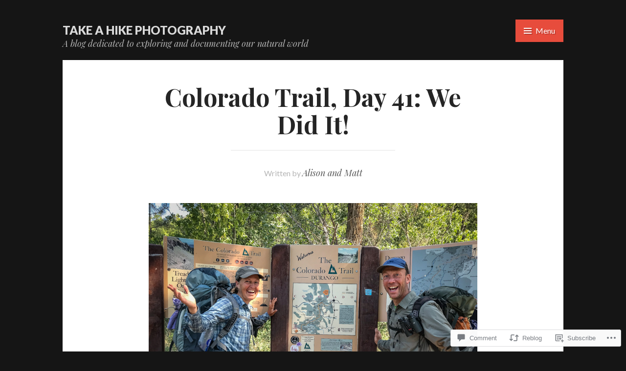

--- FILE ---
content_type: text/html; charset=UTF-8
request_url: https://takeahikephotography.com/2018/09/06/colorado-trail-day-41-we-did-it/
body_size: 43135
content:
<!DOCTYPE html>
<html lang="en">
<head>
<meta charset="UTF-8">
<meta name="viewport" content="width=device-width, initial-scale=1">
<link rel="profile" href="http://gmpg.org/xfn/11">
<link rel="pingback" href="https://takeahikephotography.com/xmlrpc.php">

<title>Colorado Trail, Day 41: We Did It! &#8211; Take A Hike Photography</title>
<meta name='robots' content='max-image-preview:large' />

<!-- Async WordPress.com Remote Login -->
<script id="wpcom_remote_login_js">
var wpcom_remote_login_extra_auth = '';
function wpcom_remote_login_remove_dom_node_id( element_id ) {
	var dom_node = document.getElementById( element_id );
	if ( dom_node ) { dom_node.parentNode.removeChild( dom_node ); }
}
function wpcom_remote_login_remove_dom_node_classes( class_name ) {
	var dom_nodes = document.querySelectorAll( '.' + class_name );
	for ( var i = 0; i < dom_nodes.length; i++ ) {
		dom_nodes[ i ].parentNode.removeChild( dom_nodes[ i ] );
	}
}
function wpcom_remote_login_final_cleanup() {
	wpcom_remote_login_remove_dom_node_classes( "wpcom_remote_login_msg" );
	wpcom_remote_login_remove_dom_node_id( "wpcom_remote_login_key" );
	wpcom_remote_login_remove_dom_node_id( "wpcom_remote_login_validate" );
	wpcom_remote_login_remove_dom_node_id( "wpcom_remote_login_js" );
	wpcom_remote_login_remove_dom_node_id( "wpcom_request_access_iframe" );
	wpcom_remote_login_remove_dom_node_id( "wpcom_request_access_styles" );
}

// Watch for messages back from the remote login
window.addEventListener( "message", function( e ) {
	if ( e.origin === "https://r-login.wordpress.com" ) {
		var data = {};
		try {
			data = JSON.parse( e.data );
		} catch( e ) {
			wpcom_remote_login_final_cleanup();
			return;
		}

		if ( data.msg === 'LOGIN' ) {
			// Clean up the login check iframe
			wpcom_remote_login_remove_dom_node_id( "wpcom_remote_login_key" );

			var id_regex = new RegExp( /^[0-9]+$/ );
			var token_regex = new RegExp( /^.*|.*|.*$/ );
			if (
				token_regex.test( data.token )
				&& id_regex.test( data.wpcomid )
			) {
				// We have everything we need to ask for a login
				var script = document.createElement( "script" );
				script.setAttribute( "id", "wpcom_remote_login_validate" );
				script.src = '/remote-login.php?wpcom_remote_login=validate'
					+ '&wpcomid=' + data.wpcomid
					+ '&token=' + encodeURIComponent( data.token )
					+ '&host=' + window.location.protocol
					+ '//' + window.location.hostname
					+ '&postid=27257'
					+ '&is_singular=1';
				document.body.appendChild( script );
			}

			return;
		}

		// Safari ITP, not logged in, so redirect
		if ( data.msg === 'LOGIN-REDIRECT' ) {
			window.location = 'https://wordpress.com/log-in?redirect_to=' + window.location.href;
			return;
		}

		// Safari ITP, storage access failed, remove the request
		if ( data.msg === 'LOGIN-REMOVE' ) {
			var css_zap = 'html { -webkit-transition: margin-top 1s; transition: margin-top 1s; } /* 9001 */ html { margin-top: 0 !important; } * html body { margin-top: 0 !important; } @media screen and ( max-width: 782px ) { html { margin-top: 0 !important; } * html body { margin-top: 0 !important; } }';
			var style_zap = document.createElement( 'style' );
			style_zap.type = 'text/css';
			style_zap.appendChild( document.createTextNode( css_zap ) );
			document.body.appendChild( style_zap );

			var e = document.getElementById( 'wpcom_request_access_iframe' );
			e.parentNode.removeChild( e );

			document.cookie = 'wordpress_com_login_access=denied; path=/; max-age=31536000';

			return;
		}

		// Safari ITP
		if ( data.msg === 'REQUEST_ACCESS' ) {
			console.log( 'request access: safari' );

			// Check ITP iframe enable/disable knob
			if ( wpcom_remote_login_extra_auth !== 'safari_itp_iframe' ) {
				return;
			}

			// If we are in a "private window" there is no ITP.
			var private_window = false;
			try {
				var opendb = window.openDatabase( null, null, null, null );
			} catch( e ) {
				private_window = true;
			}

			if ( private_window ) {
				console.log( 'private window' );
				return;
			}

			var iframe = document.createElement( 'iframe' );
			iframe.id = 'wpcom_request_access_iframe';
			iframe.setAttribute( 'scrolling', 'no' );
			iframe.setAttribute( 'sandbox', 'allow-storage-access-by-user-activation allow-scripts allow-same-origin allow-top-navigation-by-user-activation' );
			iframe.src = 'https://r-login.wordpress.com/remote-login.php?wpcom_remote_login=request_access&origin=' + encodeURIComponent( data.origin ) + '&wpcomid=' + encodeURIComponent( data.wpcomid );

			var css = 'html { -webkit-transition: margin-top 1s; transition: margin-top 1s; } /* 9001 */ html { margin-top: 46px !important; } * html body { margin-top: 46px !important; } @media screen and ( max-width: 660px ) { html { margin-top: 71px !important; } * html body { margin-top: 71px !important; } #wpcom_request_access_iframe { display: block; height: 71px !important; } } #wpcom_request_access_iframe { border: 0px; height: 46px; position: fixed; top: 0; left: 0; width: 100%; min-width: 100%; z-index: 99999; background: #23282d; } ';

			var style = document.createElement( 'style' );
			style.type = 'text/css';
			style.id = 'wpcom_request_access_styles';
			style.appendChild( document.createTextNode( css ) );
			document.body.appendChild( style );

			document.body.appendChild( iframe );
		}

		if ( data.msg === 'DONE' ) {
			wpcom_remote_login_final_cleanup();
		}
	}
}, false );

// Inject the remote login iframe after the page has had a chance to load
// more critical resources
window.addEventListener( "DOMContentLoaded", function( e ) {
	var iframe = document.createElement( "iframe" );
	iframe.style.display = "none";
	iframe.setAttribute( "scrolling", "no" );
	iframe.setAttribute( "id", "wpcom_remote_login_key" );
	iframe.src = "https://r-login.wordpress.com/remote-login.php"
		+ "?wpcom_remote_login=key"
		+ "&origin=aHR0cHM6Ly90YWtlYWhpa2VwaG90b2dyYXBoeS5jb20%3D"
		+ "&wpcomid=36835578"
		+ "&time=" + Math.floor( Date.now() / 1000 );
	document.body.appendChild( iframe );
}, false );
</script>
<link rel='dns-prefetch' href='//s0.wp.com' />
<link rel='dns-prefetch' href='//widgets.wp.com' />
<link rel='dns-prefetch' href='//fonts-api.wp.com' />
<link rel="alternate" type="application/rss+xml" title="Take A Hike Photography &raquo; Feed" href="https://takeahikephotography.com/feed/" />
<link rel="alternate" type="application/rss+xml" title="Take A Hike Photography &raquo; Comments Feed" href="https://takeahikephotography.com/comments/feed/" />
<link rel="alternate" type="application/rss+xml" title="Take A Hike Photography &raquo; Colorado Trail, Day 41: We Did&nbsp;It! Comments Feed" href="https://takeahikephotography.com/2018/09/06/colorado-trail-day-41-we-did-it/feed/" />
	<script type="text/javascript">
		/* <![CDATA[ */
		function addLoadEvent(func) {
			var oldonload = window.onload;
			if (typeof window.onload != 'function') {
				window.onload = func;
			} else {
				window.onload = function () {
					oldonload();
					func();
				}
			}
		}
		/* ]]> */
	</script>
	<link crossorigin='anonymous' rel='stylesheet' id='all-css-0-1' href='/_static/??-eJxtzEkKgDAMQNELWYNjcSGeRdog1Q7BpHh9UQRBXD74fDhImRQFo0DIinxeXGRYUWg222PgHCEkmz0y7OhnQasosXxUGuYC/o/ebfh+b135FMZKd02th77t1hMpiDR+&cssminify=yes' type='text/css' media='all' />
<style id='wp-emoji-styles-inline-css'>

	img.wp-smiley, img.emoji {
		display: inline !important;
		border: none !important;
		box-shadow: none !important;
		height: 1em !important;
		width: 1em !important;
		margin: 0 0.07em !important;
		vertical-align: -0.1em !important;
		background: none !important;
		padding: 0 !important;
	}
/*# sourceURL=wp-emoji-styles-inline-css */
</style>
<link crossorigin='anonymous' rel='stylesheet' id='all-css-2-1' href='/wp-content/plugins/gutenberg-core/v22.2.0/build/styles/block-library/style.css?m=1764855221i&cssminify=yes' type='text/css' media='all' />
<style id='wp-block-library-inline-css'>
.has-text-align-justify {
	text-align:justify;
}
.has-text-align-justify{text-align:justify;}

/*# sourceURL=wp-block-library-inline-css */
</style><style id='global-styles-inline-css'>
:root{--wp--preset--aspect-ratio--square: 1;--wp--preset--aspect-ratio--4-3: 4/3;--wp--preset--aspect-ratio--3-4: 3/4;--wp--preset--aspect-ratio--3-2: 3/2;--wp--preset--aspect-ratio--2-3: 2/3;--wp--preset--aspect-ratio--16-9: 16/9;--wp--preset--aspect-ratio--9-16: 9/16;--wp--preset--color--black: #000000;--wp--preset--color--cyan-bluish-gray: #abb8c3;--wp--preset--color--white: #ffffff;--wp--preset--color--pale-pink: #f78da7;--wp--preset--color--vivid-red: #cf2e2e;--wp--preset--color--luminous-vivid-orange: #ff6900;--wp--preset--color--luminous-vivid-amber: #fcb900;--wp--preset--color--light-green-cyan: #7bdcb5;--wp--preset--color--vivid-green-cyan: #00d084;--wp--preset--color--pale-cyan-blue: #8ed1fc;--wp--preset--color--vivid-cyan-blue: #0693e3;--wp--preset--color--vivid-purple: #9b51e0;--wp--preset--gradient--vivid-cyan-blue-to-vivid-purple: linear-gradient(135deg,rgb(6,147,227) 0%,rgb(155,81,224) 100%);--wp--preset--gradient--light-green-cyan-to-vivid-green-cyan: linear-gradient(135deg,rgb(122,220,180) 0%,rgb(0,208,130) 100%);--wp--preset--gradient--luminous-vivid-amber-to-luminous-vivid-orange: linear-gradient(135deg,rgb(252,185,0) 0%,rgb(255,105,0) 100%);--wp--preset--gradient--luminous-vivid-orange-to-vivid-red: linear-gradient(135deg,rgb(255,105,0) 0%,rgb(207,46,46) 100%);--wp--preset--gradient--very-light-gray-to-cyan-bluish-gray: linear-gradient(135deg,rgb(238,238,238) 0%,rgb(169,184,195) 100%);--wp--preset--gradient--cool-to-warm-spectrum: linear-gradient(135deg,rgb(74,234,220) 0%,rgb(151,120,209) 20%,rgb(207,42,186) 40%,rgb(238,44,130) 60%,rgb(251,105,98) 80%,rgb(254,248,76) 100%);--wp--preset--gradient--blush-light-purple: linear-gradient(135deg,rgb(255,206,236) 0%,rgb(152,150,240) 100%);--wp--preset--gradient--blush-bordeaux: linear-gradient(135deg,rgb(254,205,165) 0%,rgb(254,45,45) 50%,rgb(107,0,62) 100%);--wp--preset--gradient--luminous-dusk: linear-gradient(135deg,rgb(255,203,112) 0%,rgb(199,81,192) 50%,rgb(65,88,208) 100%);--wp--preset--gradient--pale-ocean: linear-gradient(135deg,rgb(255,245,203) 0%,rgb(182,227,212) 50%,rgb(51,167,181) 100%);--wp--preset--gradient--electric-grass: linear-gradient(135deg,rgb(202,248,128) 0%,rgb(113,206,126) 100%);--wp--preset--gradient--midnight: linear-gradient(135deg,rgb(2,3,129) 0%,rgb(40,116,252) 100%);--wp--preset--font-size--small: 13px;--wp--preset--font-size--medium: 20px;--wp--preset--font-size--large: 36px;--wp--preset--font-size--x-large: 42px;--wp--preset--font-family--albert-sans: 'Albert Sans', sans-serif;--wp--preset--font-family--alegreya: Alegreya, serif;--wp--preset--font-family--arvo: Arvo, serif;--wp--preset--font-family--bodoni-moda: 'Bodoni Moda', serif;--wp--preset--font-family--bricolage-grotesque: 'Bricolage Grotesque', sans-serif;--wp--preset--font-family--cabin: Cabin, sans-serif;--wp--preset--font-family--chivo: Chivo, sans-serif;--wp--preset--font-family--commissioner: Commissioner, sans-serif;--wp--preset--font-family--cormorant: Cormorant, serif;--wp--preset--font-family--courier-prime: 'Courier Prime', monospace;--wp--preset--font-family--crimson-pro: 'Crimson Pro', serif;--wp--preset--font-family--dm-mono: 'DM Mono', monospace;--wp--preset--font-family--dm-sans: 'DM Sans', sans-serif;--wp--preset--font-family--dm-serif-display: 'DM Serif Display', serif;--wp--preset--font-family--domine: Domine, serif;--wp--preset--font-family--eb-garamond: 'EB Garamond', serif;--wp--preset--font-family--epilogue: Epilogue, sans-serif;--wp--preset--font-family--fahkwang: Fahkwang, sans-serif;--wp--preset--font-family--figtree: Figtree, sans-serif;--wp--preset--font-family--fira-sans: 'Fira Sans', sans-serif;--wp--preset--font-family--fjalla-one: 'Fjalla One', sans-serif;--wp--preset--font-family--fraunces: Fraunces, serif;--wp--preset--font-family--gabarito: Gabarito, system-ui;--wp--preset--font-family--ibm-plex-mono: 'IBM Plex Mono', monospace;--wp--preset--font-family--ibm-plex-sans: 'IBM Plex Sans', sans-serif;--wp--preset--font-family--ibarra-real-nova: 'Ibarra Real Nova', serif;--wp--preset--font-family--instrument-serif: 'Instrument Serif', serif;--wp--preset--font-family--inter: Inter, sans-serif;--wp--preset--font-family--josefin-sans: 'Josefin Sans', sans-serif;--wp--preset--font-family--jost: Jost, sans-serif;--wp--preset--font-family--libre-baskerville: 'Libre Baskerville', serif;--wp--preset--font-family--libre-franklin: 'Libre Franklin', sans-serif;--wp--preset--font-family--literata: Literata, serif;--wp--preset--font-family--lora: Lora, serif;--wp--preset--font-family--merriweather: Merriweather, serif;--wp--preset--font-family--montserrat: Montserrat, sans-serif;--wp--preset--font-family--newsreader: Newsreader, serif;--wp--preset--font-family--noto-sans-mono: 'Noto Sans Mono', sans-serif;--wp--preset--font-family--nunito: Nunito, sans-serif;--wp--preset--font-family--open-sans: 'Open Sans', sans-serif;--wp--preset--font-family--overpass: Overpass, sans-serif;--wp--preset--font-family--pt-serif: 'PT Serif', serif;--wp--preset--font-family--petrona: Petrona, serif;--wp--preset--font-family--piazzolla: Piazzolla, serif;--wp--preset--font-family--playfair-display: 'Playfair Display', serif;--wp--preset--font-family--plus-jakarta-sans: 'Plus Jakarta Sans', sans-serif;--wp--preset--font-family--poppins: Poppins, sans-serif;--wp--preset--font-family--raleway: Raleway, sans-serif;--wp--preset--font-family--roboto: Roboto, sans-serif;--wp--preset--font-family--roboto-slab: 'Roboto Slab', serif;--wp--preset--font-family--rubik: Rubik, sans-serif;--wp--preset--font-family--rufina: Rufina, serif;--wp--preset--font-family--sora: Sora, sans-serif;--wp--preset--font-family--source-sans-3: 'Source Sans 3', sans-serif;--wp--preset--font-family--source-serif-4: 'Source Serif 4', serif;--wp--preset--font-family--space-mono: 'Space Mono', monospace;--wp--preset--font-family--syne: Syne, sans-serif;--wp--preset--font-family--texturina: Texturina, serif;--wp--preset--font-family--urbanist: Urbanist, sans-serif;--wp--preset--font-family--work-sans: 'Work Sans', sans-serif;--wp--preset--spacing--20: 0.44rem;--wp--preset--spacing--30: 0.67rem;--wp--preset--spacing--40: 1rem;--wp--preset--spacing--50: 1.5rem;--wp--preset--spacing--60: 2.25rem;--wp--preset--spacing--70: 3.38rem;--wp--preset--spacing--80: 5.06rem;--wp--preset--shadow--natural: 6px 6px 9px rgba(0, 0, 0, 0.2);--wp--preset--shadow--deep: 12px 12px 50px rgba(0, 0, 0, 0.4);--wp--preset--shadow--sharp: 6px 6px 0px rgba(0, 0, 0, 0.2);--wp--preset--shadow--outlined: 6px 6px 0px -3px rgb(255, 255, 255), 6px 6px rgb(0, 0, 0);--wp--preset--shadow--crisp: 6px 6px 0px rgb(0, 0, 0);}:where(.is-layout-flex){gap: 0.5em;}:where(.is-layout-grid){gap: 0.5em;}body .is-layout-flex{display: flex;}.is-layout-flex{flex-wrap: wrap;align-items: center;}.is-layout-flex > :is(*, div){margin: 0;}body .is-layout-grid{display: grid;}.is-layout-grid > :is(*, div){margin: 0;}:where(.wp-block-columns.is-layout-flex){gap: 2em;}:where(.wp-block-columns.is-layout-grid){gap: 2em;}:where(.wp-block-post-template.is-layout-flex){gap: 1.25em;}:where(.wp-block-post-template.is-layout-grid){gap: 1.25em;}.has-black-color{color: var(--wp--preset--color--black) !important;}.has-cyan-bluish-gray-color{color: var(--wp--preset--color--cyan-bluish-gray) !important;}.has-white-color{color: var(--wp--preset--color--white) !important;}.has-pale-pink-color{color: var(--wp--preset--color--pale-pink) !important;}.has-vivid-red-color{color: var(--wp--preset--color--vivid-red) !important;}.has-luminous-vivid-orange-color{color: var(--wp--preset--color--luminous-vivid-orange) !important;}.has-luminous-vivid-amber-color{color: var(--wp--preset--color--luminous-vivid-amber) !important;}.has-light-green-cyan-color{color: var(--wp--preset--color--light-green-cyan) !important;}.has-vivid-green-cyan-color{color: var(--wp--preset--color--vivid-green-cyan) !important;}.has-pale-cyan-blue-color{color: var(--wp--preset--color--pale-cyan-blue) !important;}.has-vivid-cyan-blue-color{color: var(--wp--preset--color--vivid-cyan-blue) !important;}.has-vivid-purple-color{color: var(--wp--preset--color--vivid-purple) !important;}.has-black-background-color{background-color: var(--wp--preset--color--black) !important;}.has-cyan-bluish-gray-background-color{background-color: var(--wp--preset--color--cyan-bluish-gray) !important;}.has-white-background-color{background-color: var(--wp--preset--color--white) !important;}.has-pale-pink-background-color{background-color: var(--wp--preset--color--pale-pink) !important;}.has-vivid-red-background-color{background-color: var(--wp--preset--color--vivid-red) !important;}.has-luminous-vivid-orange-background-color{background-color: var(--wp--preset--color--luminous-vivid-orange) !important;}.has-luminous-vivid-amber-background-color{background-color: var(--wp--preset--color--luminous-vivid-amber) !important;}.has-light-green-cyan-background-color{background-color: var(--wp--preset--color--light-green-cyan) !important;}.has-vivid-green-cyan-background-color{background-color: var(--wp--preset--color--vivid-green-cyan) !important;}.has-pale-cyan-blue-background-color{background-color: var(--wp--preset--color--pale-cyan-blue) !important;}.has-vivid-cyan-blue-background-color{background-color: var(--wp--preset--color--vivid-cyan-blue) !important;}.has-vivid-purple-background-color{background-color: var(--wp--preset--color--vivid-purple) !important;}.has-black-border-color{border-color: var(--wp--preset--color--black) !important;}.has-cyan-bluish-gray-border-color{border-color: var(--wp--preset--color--cyan-bluish-gray) !important;}.has-white-border-color{border-color: var(--wp--preset--color--white) !important;}.has-pale-pink-border-color{border-color: var(--wp--preset--color--pale-pink) !important;}.has-vivid-red-border-color{border-color: var(--wp--preset--color--vivid-red) !important;}.has-luminous-vivid-orange-border-color{border-color: var(--wp--preset--color--luminous-vivid-orange) !important;}.has-luminous-vivid-amber-border-color{border-color: var(--wp--preset--color--luminous-vivid-amber) !important;}.has-light-green-cyan-border-color{border-color: var(--wp--preset--color--light-green-cyan) !important;}.has-vivid-green-cyan-border-color{border-color: var(--wp--preset--color--vivid-green-cyan) !important;}.has-pale-cyan-blue-border-color{border-color: var(--wp--preset--color--pale-cyan-blue) !important;}.has-vivid-cyan-blue-border-color{border-color: var(--wp--preset--color--vivid-cyan-blue) !important;}.has-vivid-purple-border-color{border-color: var(--wp--preset--color--vivid-purple) !important;}.has-vivid-cyan-blue-to-vivid-purple-gradient-background{background: var(--wp--preset--gradient--vivid-cyan-blue-to-vivid-purple) !important;}.has-light-green-cyan-to-vivid-green-cyan-gradient-background{background: var(--wp--preset--gradient--light-green-cyan-to-vivid-green-cyan) !important;}.has-luminous-vivid-amber-to-luminous-vivid-orange-gradient-background{background: var(--wp--preset--gradient--luminous-vivid-amber-to-luminous-vivid-orange) !important;}.has-luminous-vivid-orange-to-vivid-red-gradient-background{background: var(--wp--preset--gradient--luminous-vivid-orange-to-vivid-red) !important;}.has-very-light-gray-to-cyan-bluish-gray-gradient-background{background: var(--wp--preset--gradient--very-light-gray-to-cyan-bluish-gray) !important;}.has-cool-to-warm-spectrum-gradient-background{background: var(--wp--preset--gradient--cool-to-warm-spectrum) !important;}.has-blush-light-purple-gradient-background{background: var(--wp--preset--gradient--blush-light-purple) !important;}.has-blush-bordeaux-gradient-background{background: var(--wp--preset--gradient--blush-bordeaux) !important;}.has-luminous-dusk-gradient-background{background: var(--wp--preset--gradient--luminous-dusk) !important;}.has-pale-ocean-gradient-background{background: var(--wp--preset--gradient--pale-ocean) !important;}.has-electric-grass-gradient-background{background: var(--wp--preset--gradient--electric-grass) !important;}.has-midnight-gradient-background{background: var(--wp--preset--gradient--midnight) !important;}.has-small-font-size{font-size: var(--wp--preset--font-size--small) !important;}.has-medium-font-size{font-size: var(--wp--preset--font-size--medium) !important;}.has-large-font-size{font-size: var(--wp--preset--font-size--large) !important;}.has-x-large-font-size{font-size: var(--wp--preset--font-size--x-large) !important;}.has-albert-sans-font-family{font-family: var(--wp--preset--font-family--albert-sans) !important;}.has-alegreya-font-family{font-family: var(--wp--preset--font-family--alegreya) !important;}.has-arvo-font-family{font-family: var(--wp--preset--font-family--arvo) !important;}.has-bodoni-moda-font-family{font-family: var(--wp--preset--font-family--bodoni-moda) !important;}.has-bricolage-grotesque-font-family{font-family: var(--wp--preset--font-family--bricolage-grotesque) !important;}.has-cabin-font-family{font-family: var(--wp--preset--font-family--cabin) !important;}.has-chivo-font-family{font-family: var(--wp--preset--font-family--chivo) !important;}.has-commissioner-font-family{font-family: var(--wp--preset--font-family--commissioner) !important;}.has-cormorant-font-family{font-family: var(--wp--preset--font-family--cormorant) !important;}.has-courier-prime-font-family{font-family: var(--wp--preset--font-family--courier-prime) !important;}.has-crimson-pro-font-family{font-family: var(--wp--preset--font-family--crimson-pro) !important;}.has-dm-mono-font-family{font-family: var(--wp--preset--font-family--dm-mono) !important;}.has-dm-sans-font-family{font-family: var(--wp--preset--font-family--dm-sans) !important;}.has-dm-serif-display-font-family{font-family: var(--wp--preset--font-family--dm-serif-display) !important;}.has-domine-font-family{font-family: var(--wp--preset--font-family--domine) !important;}.has-eb-garamond-font-family{font-family: var(--wp--preset--font-family--eb-garamond) !important;}.has-epilogue-font-family{font-family: var(--wp--preset--font-family--epilogue) !important;}.has-fahkwang-font-family{font-family: var(--wp--preset--font-family--fahkwang) !important;}.has-figtree-font-family{font-family: var(--wp--preset--font-family--figtree) !important;}.has-fira-sans-font-family{font-family: var(--wp--preset--font-family--fira-sans) !important;}.has-fjalla-one-font-family{font-family: var(--wp--preset--font-family--fjalla-one) !important;}.has-fraunces-font-family{font-family: var(--wp--preset--font-family--fraunces) !important;}.has-gabarito-font-family{font-family: var(--wp--preset--font-family--gabarito) !important;}.has-ibm-plex-mono-font-family{font-family: var(--wp--preset--font-family--ibm-plex-mono) !important;}.has-ibm-plex-sans-font-family{font-family: var(--wp--preset--font-family--ibm-plex-sans) !important;}.has-ibarra-real-nova-font-family{font-family: var(--wp--preset--font-family--ibarra-real-nova) !important;}.has-instrument-serif-font-family{font-family: var(--wp--preset--font-family--instrument-serif) !important;}.has-inter-font-family{font-family: var(--wp--preset--font-family--inter) !important;}.has-josefin-sans-font-family{font-family: var(--wp--preset--font-family--josefin-sans) !important;}.has-jost-font-family{font-family: var(--wp--preset--font-family--jost) !important;}.has-libre-baskerville-font-family{font-family: var(--wp--preset--font-family--libre-baskerville) !important;}.has-libre-franklin-font-family{font-family: var(--wp--preset--font-family--libre-franklin) !important;}.has-literata-font-family{font-family: var(--wp--preset--font-family--literata) !important;}.has-lora-font-family{font-family: var(--wp--preset--font-family--lora) !important;}.has-merriweather-font-family{font-family: var(--wp--preset--font-family--merriweather) !important;}.has-montserrat-font-family{font-family: var(--wp--preset--font-family--montserrat) !important;}.has-newsreader-font-family{font-family: var(--wp--preset--font-family--newsreader) !important;}.has-noto-sans-mono-font-family{font-family: var(--wp--preset--font-family--noto-sans-mono) !important;}.has-nunito-font-family{font-family: var(--wp--preset--font-family--nunito) !important;}.has-open-sans-font-family{font-family: var(--wp--preset--font-family--open-sans) !important;}.has-overpass-font-family{font-family: var(--wp--preset--font-family--overpass) !important;}.has-pt-serif-font-family{font-family: var(--wp--preset--font-family--pt-serif) !important;}.has-petrona-font-family{font-family: var(--wp--preset--font-family--petrona) !important;}.has-piazzolla-font-family{font-family: var(--wp--preset--font-family--piazzolla) !important;}.has-playfair-display-font-family{font-family: var(--wp--preset--font-family--playfair-display) !important;}.has-plus-jakarta-sans-font-family{font-family: var(--wp--preset--font-family--plus-jakarta-sans) !important;}.has-poppins-font-family{font-family: var(--wp--preset--font-family--poppins) !important;}.has-raleway-font-family{font-family: var(--wp--preset--font-family--raleway) !important;}.has-roboto-font-family{font-family: var(--wp--preset--font-family--roboto) !important;}.has-roboto-slab-font-family{font-family: var(--wp--preset--font-family--roboto-slab) !important;}.has-rubik-font-family{font-family: var(--wp--preset--font-family--rubik) !important;}.has-rufina-font-family{font-family: var(--wp--preset--font-family--rufina) !important;}.has-sora-font-family{font-family: var(--wp--preset--font-family--sora) !important;}.has-source-sans-3-font-family{font-family: var(--wp--preset--font-family--source-sans-3) !important;}.has-source-serif-4-font-family{font-family: var(--wp--preset--font-family--source-serif-4) !important;}.has-space-mono-font-family{font-family: var(--wp--preset--font-family--space-mono) !important;}.has-syne-font-family{font-family: var(--wp--preset--font-family--syne) !important;}.has-texturina-font-family{font-family: var(--wp--preset--font-family--texturina) !important;}.has-urbanist-font-family{font-family: var(--wp--preset--font-family--urbanist) !important;}.has-work-sans-font-family{font-family: var(--wp--preset--font-family--work-sans) !important;}
/*# sourceURL=global-styles-inline-css */
</style>

<style id='classic-theme-styles-inline-css'>
/*! This file is auto-generated */
.wp-block-button__link{color:#fff;background-color:#32373c;border-radius:9999px;box-shadow:none;text-decoration:none;padding:calc(.667em + 2px) calc(1.333em + 2px);font-size:1.125em}.wp-block-file__button{background:#32373c;color:#fff;text-decoration:none}
/*# sourceURL=/wp-includes/css/classic-themes.min.css */
</style>
<link crossorigin='anonymous' rel='stylesheet' id='all-css-4-1' href='/_static/??-eJx9jksOwjAMRC9EcCsEFQvEUVA+FqTUSRQ77fVxVbEBxMaSZ+bZA0sxPifBJEDNlKndY2LwuaLqVKyAJghDtDghaWzvmXfwG1uKMsa5UpHZ6KTYyMhDQf7HjSjF+qdRaTuxGcAtvb3bjCnkCrZJJisS/RcFXD24FqcAM1ann1VcK/Pnvna50qUfTl3XH8+HYXwBNR1jhQ==&cssminify=yes' type='text/css' media='all' />
<link rel='stylesheet' id='verbum-gutenberg-css-css' href='https://widgets.wp.com/verbum-block-editor/block-editor.css?ver=1738686361' media='all' />
<link crossorigin='anonymous' rel='stylesheet' id='all-css-6-1' href='/_static/??/wp-content/mu-plugins/jetpack-plugin/sun/_inc/genericons/genericons/genericons.css,/wp-content/themes/pub/saga/style.css?m=1753279645j&cssminify=yes' type='text/css' media='all' />
<link rel='stylesheet' id='saga-fonts-css' href='https://fonts-api.wp.com/css?family=Playfair+Display%3A400%2C400italic%2C700%2C700italic%2C900%2C900italic%7CLato%3A400%2C300%2C300italic%2C400italic%2C700%2C700italic%2C900%2C900italic&#038;subset=latin%2Clatin-ext' media='all' />
<link crossorigin='anonymous' rel='stylesheet' id='all-css-8-1' href='/_static/??-eJx9i0EKAjEMAD9kDAsV9SC+pRtirLRJ2aQs/t71tl68zcAMrh3INFgD48mNHfuY0bNkLEro8a4MaydrR3I/4K5vA3odUtRx4bmabCi4VTv9NwkbVKMcxfRH4FFzWb7rvd2mdLqmdDlP6fUBJko/nQ==&cssminify=yes' type='text/css' media='all' />
<link crossorigin='anonymous' rel='stylesheet' id='print-css-9-1' href='/wp-content/mu-plugins/global-print/global-print.css?m=1465851035i&cssminify=yes' type='text/css' media='print' />
<style id='jetpack-global-styles-frontend-style-inline-css'>
:root { --font-headings: unset; --font-base: unset; --font-headings-default: -apple-system,BlinkMacSystemFont,"Segoe UI",Roboto,Oxygen-Sans,Ubuntu,Cantarell,"Helvetica Neue",sans-serif; --font-base-default: -apple-system,BlinkMacSystemFont,"Segoe UI",Roboto,Oxygen-Sans,Ubuntu,Cantarell,"Helvetica Neue",sans-serif;}
/*# sourceURL=jetpack-global-styles-frontend-style-inline-css */
</style>
<link crossorigin='anonymous' rel='stylesheet' id='all-css-12-1' href='/_static/??-eJyNjcsKAjEMRX/IGtQZBxfip0hMS9sxTYppGfx7H7gRN+7ugcs5sFRHKi1Ig9Jd5R6zGMyhVaTrh8G6QFHfORhYwlvw6P39PbPENZmt4G/ROQuBKWVkxxrVvuBH1lIoz2waILJekF+HUzlupnG3nQ77YZwfuRJIaQ==&cssminify=yes' type='text/css' media='all' />
<script type="text/javascript" id="jetpack_related-posts-js-extra">
/* <![CDATA[ */
var related_posts_js_options = {"post_heading":"h4"};
//# sourceURL=jetpack_related-posts-js-extra
/* ]]> */
</script>
<script type="text/javascript" id="wpcom-actionbar-placeholder-js-extra">
/* <![CDATA[ */
var actionbardata = {"siteID":"36835578","postID":"27257","siteURL":"https://takeahikephotography.com","xhrURL":"https://takeahikephotography.com/wp-admin/admin-ajax.php","nonce":"783c986058","isLoggedIn":"","statusMessage":"","subsEmailDefault":"instantly","proxyScriptUrl":"https://s0.wp.com/wp-content/js/wpcom-proxy-request.js?m=1513050504i&amp;ver=20211021","shortlink":"https://wp.me/p2uyCe-75D","i18n":{"followedText":"New posts from this site will now appear in your \u003Ca href=\"https://wordpress.com/reader\"\u003EReader\u003C/a\u003E","foldBar":"Collapse this bar","unfoldBar":"Expand this bar","shortLinkCopied":"Shortlink copied to clipboard."}};
//# sourceURL=wpcom-actionbar-placeholder-js-extra
/* ]]> */
</script>
<script type="text/javascript" id="jetpack-mu-wpcom-settings-js-before">
/* <![CDATA[ */
var JETPACK_MU_WPCOM_SETTINGS = {"assetsUrl":"https://s0.wp.com/wp-content/mu-plugins/jetpack-mu-wpcom-plugin/sun/jetpack_vendor/automattic/jetpack-mu-wpcom/src/build/"};
//# sourceURL=jetpack-mu-wpcom-settings-js-before
/* ]]> */
</script>
<script crossorigin='anonymous' type='text/javascript'  src='/_static/??-eJx1jcEOwiAQRH9IunJo2ovxU0yFTQPCguyS2r8XE0zqwdNkMi9vYMvKJBIkgVhVDnV1xOBR8mIevQNXgpsjA/fqgoWCYRG0KicW/m1DdDR4PsHB6xsTROWSXvt3a7JQLfJn9M+KZe9xFPyFVHRraacdvsaLnsbxrPU0z/4NC+ROAA=='></script>
<script type="text/javascript" id="rlt-proxy-js-after">
/* <![CDATA[ */
	rltInitialize( {"token":null,"iframeOrigins":["https:\/\/widgets.wp.com"]} );
//# sourceURL=rlt-proxy-js-after
/* ]]> */
</script>
<link rel="EditURI" type="application/rsd+xml" title="RSD" href="https://takeahikephotography.wordpress.com/xmlrpc.php?rsd" />
<meta name="generator" content="WordPress.com" />
<link rel="canonical" href="https://takeahikephotography.com/2018/09/06/colorado-trail-day-41-we-did-it/" />
<link rel='shortlink' href='https://wp.me/p2uyCe-75D' />
<link rel="alternate" type="application/json+oembed" href="https://public-api.wordpress.com/oembed/?format=json&amp;url=https%3A%2F%2Ftakeahikephotography.com%2F2018%2F09%2F06%2Fcolorado-trail-day-41-we-did-it%2F&amp;for=wpcom-auto-discovery" /><link rel="alternate" type="application/xml+oembed" href="https://public-api.wordpress.com/oembed/?format=xml&amp;url=https%3A%2F%2Ftakeahikephotography.com%2F2018%2F09%2F06%2Fcolorado-trail-day-41-we-did-it%2F&amp;for=wpcom-auto-discovery" />
<!-- Jetpack Open Graph Tags -->
<meta property="og:type" content="article" />
<meta property="og:title" content="Colorado Trail, Day 41: We Did It!" />
<meta property="og:url" content="https://takeahikephotography.com/2018/09/06/colorado-trail-day-41-we-did-it/" />
<meta property="og:description" content="When we wake up this morning, the first thought that goes through my head is that this is the last day that we will walk the Colorado Trail. We are only 7.1 miles from the Junction Creek Trailhead,…" />
<meta property="article:published_time" content="2018-09-06T11:00:13+00:00" />
<meta property="article:modified_time" content="2018-09-03T20:58:49+00:00" />
<meta property="og:site_name" content="Take A Hike Photography" />
<meta property="og:image" content="https://takeahikephotography.com/wp-content/uploads/2018/09/dsc03193.jpg" />
<meta property="og:image:secure_url" content="https://i0.wp.com/takeahikephotography.com/wp-content/uploads/2018/09/dsc03193.jpg?ssl=1" />
<meta property="og:image" content="https://takeahikephotography.com/wp-content/uploads/2018/09/img_5427.jpg" />
<meta property="og:image:secure_url" content="https://i0.wp.com/takeahikephotography.com/wp-content/uploads/2018/09/img_5427.jpg?ssl=1" />
<meta property="og:image" content="https://takeahikephotography.com/wp-content/uploads/2018/09/img_5435.jpg" />
<meta property="og:image:secure_url" content="https://i0.wp.com/takeahikephotography.com/wp-content/uploads/2018/09/img_5435.jpg?ssl=1" />
<meta property="og:image" content="https://takeahikephotography.com/wp-content/uploads/2018/09/img_5449.jpg" />
<meta property="og:image:secure_url" content="https://i0.wp.com/takeahikephotography.com/wp-content/uploads/2018/09/img_5449.jpg?ssl=1" />
<meta property="og:image" content="https://takeahikephotography.com/wp-content/uploads/2018/09/img_5430.jpg" />
<meta property="og:image:secure_url" content="https://i0.wp.com/takeahikephotography.com/wp-content/uploads/2018/09/img_5430.jpg?ssl=1" />
<meta property="og:image" content="https://takeahikephotography.com/wp-content/uploads/2018/09/img_5437.jpg" />
<meta property="og:image:secure_url" content="https://i0.wp.com/takeahikephotography.com/wp-content/uploads/2018/09/img_5437.jpg?ssl=1" />
<meta property="og:image" content="https://takeahikephotography.com/wp-content/uploads/2018/09/img_5517.jpg" />
<meta property="og:image:secure_url" content="https://i0.wp.com/takeahikephotography.com/wp-content/uploads/2018/09/img_5517.jpg?ssl=1" />
<meta property="og:image" content="https://takeahikephotography.com/wp-content/uploads/2018/09/dsc03203.jpg" />
<meta property="og:image:secure_url" content="https://i0.wp.com/takeahikephotography.com/wp-content/uploads/2018/09/dsc03203.jpg?ssl=1" />
<meta property="og:image" content="https://takeahikephotography.com/wp-content/uploads/2018/09/dsc03207.jpg" />
<meta property="og:image:secure_url" content="https://i0.wp.com/takeahikephotography.com/wp-content/uploads/2018/09/dsc03207.jpg?ssl=1" />
<meta property="og:image" content="https://takeahikephotography.com/wp-content/uploads/2018/09/img_5518.jpg" />
<meta property="og:image:secure_url" content="https://i0.wp.com/takeahikephotography.com/wp-content/uploads/2018/09/img_5518.jpg?ssl=1" />
<meta property="og:image" content="https://takeahikephotography.com/wp-content/uploads/2018/09/dsc03224.jpg" />
<meta property="og:image:secure_url" content="https://i0.wp.com/takeahikephotography.com/wp-content/uploads/2018/09/dsc03224.jpg?ssl=1" />
<meta property="og:image" content="https://takeahikephotography.com/wp-content/uploads/2018/09/img_5522.jpg" />
<meta property="og:image:secure_url" content="https://i0.wp.com/takeahikephotography.com/wp-content/uploads/2018/09/img_5522.jpg?ssl=1" />
<meta property="og:image" content="https://takeahikephotography.com/wp-content/uploads/2018/09/dsc03218.jpg" />
<meta property="og:image:secure_url" content="https://i0.wp.com/takeahikephotography.com/wp-content/uploads/2018/09/dsc03218.jpg?ssl=1" />
<meta property="og:image" content="https://takeahikephotography.com/wp-content/uploads/2018/09/img_5570.jpg" />
<meta property="og:image:secure_url" content="https://i0.wp.com/takeahikephotography.com/wp-content/uploads/2018/09/img_5570.jpg?ssl=1" />
<meta property="og:image" content="https://takeahikephotography.com/wp-content/uploads/2018/09/img_5582.jpg" />
<meta property="og:image:secure_url" content="https://i0.wp.com/takeahikephotography.com/wp-content/uploads/2018/09/img_5582.jpg?ssl=1" />
<meta property="og:image" content="https://takeahikephotography.com/wp-content/uploads/2018/09/img_5581.jpg" />
<meta property="og:image:secure_url" content="https://i0.wp.com/takeahikephotography.com/wp-content/uploads/2018/09/img_5581.jpg?ssl=1" />
<meta property="og:image" content="https://takeahikephotography.com/wp-content/uploads/2018/09/img_5579.jpg" />
<meta property="og:image:secure_url" content="https://i0.wp.com/takeahikephotography.com/wp-content/uploads/2018/09/img_5579.jpg?ssl=1" />
<meta property="og:image" content="https://takeahikephotography.com/wp-content/uploads/2018/09/img_5551.jpg" />
<meta property="og:image:secure_url" content="https://takeahikephotography.com/wp-content/uploads/2018/09/img_5551.jpg" />
<meta property="og:image" content="https://takeahikephotography.com/wp-content/uploads/2018/09/dsc03179.jpg" />
<meta property="og:image:secure_url" content="https://takeahikephotography.com/wp-content/uploads/2018/09/dsc03179.jpg" />
<meta property="og:image" content="https://takeahikephotography.com/wp-content/uploads/2018/09/img_5515.jpg" />
<meta property="og:image:secure_url" content="https://takeahikephotography.com/wp-content/uploads/2018/09/img_5515.jpg" />
<meta property="og:image" content="https://takeahikephotography.com/wp-content/uploads/2018/09/dsc03213.jpg" />
<meta property="og:image:secure_url" content="https://takeahikephotography.com/wp-content/uploads/2018/09/dsc03213.jpg" />
<meta property="og:image" content="https://takeahikephotography.com/wp-content/uploads/2018/09/img_5479.jpg" />
<meta property="og:image:secure_url" content="https://takeahikephotography.com/wp-content/uploads/2018/09/img_5479.jpg" />
<meta property="og:image" content="https://takeahikephotography.com/wp-content/uploads/2018/09/img_5491.jpg" />
<meta property="og:image:secure_url" content="https://takeahikephotography.com/wp-content/uploads/2018/09/img_5491.jpg" />
<meta property="og:image" content="https://takeahikephotography.com/wp-content/uploads/2018/09/dsc03217.jpg" />
<meta property="og:image:secure_url" content="https://takeahikephotography.com/wp-content/uploads/2018/09/dsc03217.jpg" />
<meta property="og:image" content="https://takeahikephotography.com/wp-content/uploads/2018/09/dsc03223.jpg" />
<meta property="og:image:secure_url" content="https://takeahikephotography.com/wp-content/uploads/2018/09/dsc03223.jpg" />
<meta property="og:image" content="https://takeahikephotography.com/wp-content/uploads/2018/09/img_5535.jpg" />
<meta property="og:image:secure_url" content="https://takeahikephotography.com/wp-content/uploads/2018/09/img_5535.jpg" />
<meta property="og:image" content="https://takeahikephotography.com/wp-content/uploads/2018/09/img_5544.jpg" />
<meta property="og:image:secure_url" content="https://takeahikephotography.com/wp-content/uploads/2018/09/img_5544.jpg" />
<meta property="og:image" content="https://takeahikephotography.com/wp-content/uploads/2018/09/img_5549.jpg" />
<meta property="og:image:secure_url" content="https://takeahikephotography.com/wp-content/uploads/2018/09/img_5549.jpg" />
<meta property="og:image" content="https://takeahikephotography.com/wp-content/uploads/2018/09/img_5563.jpg" />
<meta property="og:image:secure_url" content="https://takeahikephotography.com/wp-content/uploads/2018/09/img_5563.jpg" />
<meta property="og:image" content="https://takeahikephotography.com/wp-content/uploads/2018/09/dsc03232.jpg" />
<meta property="og:image:secure_url" content="https://takeahikephotography.com/wp-content/uploads/2018/09/dsc03232.jpg" />
<meta property="og:image" content="https://takeahikephotography.com/wp-content/uploads/2018/09/dsc03189.jpg" />
<meta property="og:image:secure_url" content="https://takeahikephotography.com/wp-content/uploads/2018/09/dsc03189.jpg" />
<meta property="og:image:width" content="600" />
<meta property="og:image:height" content="900" />
<meta property="og:image:alt" content="" />
<meta property="og:locale" content="en_US" />
<meta property="article:publisher" content="https://www.facebook.com/WordPresscom" />
<meta name="twitter:text:title" content="Colorado Trail, Day 41: We Did&nbsp;It!" />
<meta name="twitter:image" content="https://takeahikephotography.com/wp-content/uploads/2018/09/dsc03193.jpg?w=640" />
<meta name="twitter:card" content="summary_large_image" />

<!-- End Jetpack Open Graph Tags -->
<link rel="shortcut icon" type="image/x-icon" href="https://s0.wp.com/i/favicon.ico?m=1713425267i" sizes="16x16 24x24 32x32 48x48" />
<link rel="icon" type="image/x-icon" href="https://s0.wp.com/i/favicon.ico?m=1713425267i" sizes="16x16 24x24 32x32 48x48" />
<link rel="apple-touch-icon" href="https://s0.wp.com/i/webclip.png?m=1713868326i" />
<link rel='openid.server' href='https://takeahikephotography.com/?openidserver=1' />
<link rel='openid.delegate' href='https://takeahikephotography.com/' />
<link rel="search" type="application/opensearchdescription+xml" href="https://takeahikephotography.com/osd.xml" title="Take A Hike Photography" />
<link rel="search" type="application/opensearchdescription+xml" href="https://s1.wp.com/opensearch.xml" title="WordPress.com" />
		<style type="text/css">
			.recentcomments a {
				display: inline !important;
				padding: 0 !important;
				margin: 0 !important;
			}

			table.recentcommentsavatartop img.avatar, table.recentcommentsavatarend img.avatar {
				border: 0px;
				margin: 0;
			}

			table.recentcommentsavatartop a, table.recentcommentsavatarend a {
				border: 0px !important;
				background-color: transparent !important;
			}

			td.recentcommentsavatarend, td.recentcommentsavatartop {
				padding: 0px 0px 1px 0px;
				margin: 0px;
			}

			td.recentcommentstextend {
				border: none !important;
				padding: 0px 0px 2px 10px;
			}

			.rtl td.recentcommentstextend {
				padding: 0px 10px 2px 0px;
			}

			td.recentcommentstexttop {
				border: none;
				padding: 0px 0px 0px 10px;
			}

			.rtl td.recentcommentstexttop {
				padding: 0px 10px 0px 0px;
			}
		</style>
		<meta name="description" content="When we wake up this morning, the first thought that goes through my head is that this is the last day that we will walk the Colorado Trail. We are only 7.1 miles from the Junction Creek Trailhead, and, although we are excited to get there and to complete the Colorado Trail, neither of us&hellip;" />
<link crossorigin='anonymous' rel='stylesheet' id='all-css-0-3' href='/_static/??-eJydj9kKwkAMRX/IMdQF9UH8FGkzoaTNLExmKP17R1zAF9G+5YTL4V6YosHgM/kMrpgopWevMFCOLY5PBi0eruwROgk4KujEkdIaVVfws8AFW4QUsE2hKMk783os9GUWsqZvRSjN3+hP/2NwYbEVO8XEMXOo2Q9aO/YLi09se8p1QIgmBq2X5lnobru4c3PYb0/HZtdshhvkCJ/e&cssminify=yes' type='text/css' media='all' />
</head>

<body class="wp-singular post-template-default single single-post postid-27257 single-format-standard wp-theme-pubsaga customizer-styles-applied singular widgets-hidden jetpack-reblog-enabled">
<div id="page" class="hfeed site">
	<a class="skip-link screen-reader-text" href="#content">Skip to content</a>

	<header id="masthead" class="site-header" role="banner">
		<div class="site-branding">
						<h1 class="site-title"><a href="https://takeahikephotography.com/" rel="home">Take A Hike Photography</a></h1>
			<h2 class="site-description">A blog dedicated to exploring and documenting our natural world</h2>
		</div><!-- .site-branding -->

		<div id="site-menu" class="site-menu" aria-expanded="false">

			<button class="menu-toggle" id="site-menu-toggle" aria-controls="primary-menu" aria-expanded="false"><span class="icon-menu" aria-hidden="true"></span>Menu</button>

			<div class="site-menu-inner">
				<nav id="site-navigation" class="main-navigation" role="navigation">
					<div id="primary-menu" class="menu"><ul>
<li class="page_item page-item-2"><a href="https://takeahikephotography.com/about/">About Matt and&nbsp;Alison</a></li>
<li class="page_item page-item-5109"><a href="https://takeahikephotography.com/welcome/">Welcome!</a></li>
</ul></div>
				</nav><!-- #site-navigation -->

				
<div id="secondary" class="widget-area" role="complementary">
	<aside id="blog_subscription-2" class="widget widget_blog_subscription jetpack_subscription_widget"><h1 class="widget-title"><label for="subscribe-field">Keep me posted!</label></h1>

			<div class="wp-block-jetpack-subscriptions__container">
			<form
				action="https://subscribe.wordpress.com"
				method="post"
				accept-charset="utf-8"
				data-blog="36835578"
				data-post_access_level="everybody"
				id="subscribe-blog"
			>
				<p>Enter your email address to follow this blog and receive notifications of new posts by email.</p>
				<p id="subscribe-email">
					<label
						id="subscribe-field-label"
						for="subscribe-field"
						class="screen-reader-text"
					>
						Email Address:					</label>

					<input
							type="email"
							name="email"
							autocomplete="email"
							
							style="width: 95%; padding: 1px 10px"
							placeholder="Email Address"
							value=""
							id="subscribe-field"
							required
						/>				</p>

				<p id="subscribe-submit"
									>
					<input type="hidden" name="action" value="subscribe"/>
					<input type="hidden" name="blog_id" value="36835578"/>
					<input type="hidden" name="source" value="https://takeahikephotography.com/2018/09/06/colorado-trail-day-41-we-did-it/"/>
					<input type="hidden" name="sub-type" value="widget"/>
					<input type="hidden" name="redirect_fragment" value="subscribe-blog"/>
					<input type="hidden" id="_wpnonce" name="_wpnonce" value="a2140de3c5" />					<button type="submit"
													class="wp-block-button__link"
																	>
						Follow					</button>
				</p>
			</form>
							<div class="wp-block-jetpack-subscriptions__subscount">
					Join 879 other subscribers				</div>
						</div>
			
</aside><aside id="follow_button_widget-3" class="widget widget_follow_button_widget">
		<a class="wordpress-follow-button" href="https://takeahikephotography.com" data-blog="36835578" data-lang="en" >Follow Take A Hike Photography on WordPress.com</a>
		<script type="text/javascript">(function(d){ window.wpcomPlatform = {"titles":{"timelines":"Embeddable Timelines","followButton":"Follow Button","wpEmbeds":"WordPress Embeds"}}; var f = d.getElementsByTagName('SCRIPT')[0], p = d.createElement('SCRIPT');p.type = 'text/javascript';p.async = true;p.src = '//widgets.wp.com/platform.js';f.parentNode.insertBefore(p,f);}(document));</script>

		</aside><aside id="search-2" class="widget widget_search"><form role="search" method="get" class="search-form" action="https://takeahikephotography.com/">
				<label>
					<span class="screen-reader-text">Search for:</span>
					<input type="search" class="search-field" placeholder="Search &hellip;" value="" name="s" />
				</label>
				<input type="submit" class="search-submit" value="Search" />
			</form></aside><aside id="categories-2" class="widget widget_categories"><h1 class="widget-title">Categories</h1>
			<ul>
					<li class="cat-item cat-item-115992"><a href="https://takeahikephotography.com/category/albania/">Albania</a>
</li>
	<li class="cat-item cat-item-707442"><a href="https://takeahikephotography.com/category/boundary-waters/">Boundary Waters</a>
</li>
	<li class="cat-item cat-item-4704"><a href="https://takeahikephotography.com/category/france/">France</a>
</li>
	<li class="cat-item cat-item-66082"><a href="https://takeahikephotography.com/category/gear-reviews/">Gear Reviews</a>
</li>
	<li class="cat-item cat-item-22197"><a href="https://takeahikephotography.com/category/guatemala/">Guatemala</a>
</li>
	<li class="cat-item cat-item-5018416"><a href="https://takeahikephotography.com/category/haute-route/">Haute Route</a>
</li>
	<li class="cat-item cat-item-7451"><a href="https://takeahikephotography.com/category/iceland/">Iceland</a>
</li>
	<li class="cat-item cat-item-3054"><a href="https://takeahikephotography.com/category/india/">India</a>
</li>
	<li class="cat-item cat-item-419"><a href="https://takeahikephotography.com/category/italy/">Italy</a>
</li>
	<li class="cat-item cat-item-181581"><a href="https://takeahikephotography.com/category/kosovo/">Kosovo</a>
</li>
	<li class="cat-item cat-item-59732"><a href="https://takeahikephotography.com/category/kyrgyzstan/">Kyrgyzstan</a>
</li>
	<li class="cat-item cat-item-225058"><a href="https://takeahikephotography.com/category/montenegro/">Montenegro</a>
</li>
	<li class="cat-item cat-item-5833"><a href="https://takeahikephotography.com/category/new-zealand/">New Zealand</a>
</li>
	<li class="cat-item cat-item-1094815"><a href="https://takeahikephotography.com/category/our-books/">Our Books</a>
</li>
	<li class="cat-item cat-item-36547"><a href="https://takeahikephotography.com/category/peru/">Peru</a>
</li>
	<li class="cat-item cat-item-117068"><a href="https://takeahikephotography.com/category/photography-tips/">Photography Tips</a>
</li>
	<li class="cat-item cat-item-6231"><a href="https://takeahikephotography.com/category/south-africa/">South Africa</a>
</li>
	<li class="cat-item cat-item-8120"><a href="https://takeahikephotography.com/category/switzerland/">Switzerland</a>
</li>
	<li class="cat-item cat-item-90839"><a href="https://takeahikephotography.com/category/tanzania/">Tanzania</a>
</li>
	<li class="cat-item cat-item-9247105"><a href="https://takeahikephotography.com/category/tour-du-mont-blanc/">Tour du Mont Blanc</a>
</li>
	<li class="cat-item cat-item-63706"><a href="https://takeahikephotography.com/category/travel-tips/">Travel Tips</a>
</li>
	<li class="cat-item cat-item-1"><a href="https://takeahikephotography.com/category/uncategorized/">Uncategorized</a>
</li>
	<li class="cat-item cat-item-5850"><a href="https://takeahikephotography.com/category/united-states/">United States</a>
</li>
	<li class="cat-item cat-item-1149"><a href="https://takeahikephotography.com/category/videos/">Videos</a>
</li>
			</ul>

			</aside><aside id="top-posts-3" class="widget widget_top-posts"><h1 class="widget-title">Top Posts &amp; Pages</h1><ul><li><a href="https://takeahikephotography.com/2018/04/11/routeburn-track-day-1-the-divide-to-lake-mackenzie-hut/" class="bump-view" data-bump-view="tp">Routeburn Track, Day 1: The Divide to Lake Mackenzie Hut</a></li><li><a href="https://takeahikephotography.com/2018/04/15/routeburn-track-day-2-lake-mackenzie-hut-to-routeburn-falls-hut/" class="bump-view" data-bump-view="tp">Routeburn Track, Day 2: Lake Mackenzie Hut to Routeburn Falls Hut</a></li><li><a href="https://takeahikephotography.com/2018/04/18/routeburn-track-day-3-routeburn-falls-hut-to-routeburn-shelter/" class="bump-view" data-bump-view="tp">Routeburn Track, Day 3: Routeburn Falls Hut to Routeburn Shelter</a></li><li><a href="https://takeahikephotography.com/2018/04/29/kepler-track-day-3-iris-burn-to-brod-bay/" class="bump-view" data-bump-view="tp">Kepler Track, Day 3: Iris Burn to Brod Bay</a></li><li><a href="https://takeahikephotography.com/2017/04/15/backpacking-colorados-chicago-basin-day-3-damp-but-not-done-yet/" class="bump-view" data-bump-view="tp">Backpacking Colorado&#039;s Chicago Basin, Day 3: Damp but Not Done Yet!</a></li><li><a href="https://takeahikephotography.com/2017/04/02/backpacking-colorados-chicago-basin-day-1-beware-of-porcupines/" class="bump-view" data-bump-view="tp">Backpacking Colorado&#039;s Chicago Basin, Day 1: Beware of Porcupines!</a></li><li><a href="https://takeahikephotography.com/2017/04/09/backpacking-colorados-chicago-basin-day-2-billy-goats-gruff/" class="bump-view" data-bump-view="tp">Backpacking Colorado&#039;s Chicago Basin, Day 2: Billy Goat&#039;s Gruff</a></li><li><a href="https://takeahikephotography.com/2018/05/10/rakiura-track-day-1-oban-to-port-william-hut/" class="bump-view" data-bump-view="tp">Rakiura Track, Day 1: Oban to Port William Hut</a></li><li><a href="https://takeahikephotography.com/2019/07/11/keskenkyia-loop-day-2-a-day-trip-to-ailampa-lake/" class="bump-view" data-bump-view="tp">Keskenkyia Loop, Day 2: A Day Trip to Ailampa Lake</a></li><li><a href="https://takeahikephotography.com/2018/04/22/kepler-track-day-1-te-anau-to-moturau-hut/" class="bump-view" data-bump-view="tp">Kepler Track, Day 1: Te Anau to Moturau Hut</a></li></ul></aside>
		<aside id="recent-posts-2" class="widget widget_recent_entries">
		<h1 class="widget-title">Recent Posts</h1>
		<ul>
											<li>
					<a href="https://takeahikephotography.com/2020/07/28/superior-hiking-trail-epilogue/">Superior Hiking Trail:&nbsp;Epilogue</a>
									</li>
											<li>
					<a href="https://takeahikephotography.com/2020/07/27/superior-hiking-trail-day-10-oh-sht-pulling-the-parachute-cord/">Superior Hiking Trail, Day 10: Oh SHT! Pulling the Parachute&nbsp;Cord</a>
									</li>
											<li>
					<a href="https://takeahikephotography.com/2020/07/26/superior-hiking-trail-day-9-a-day-of-reckoning/">Superior Hiking Trail, Day 9: A Day of&nbsp;Reckoning</a>
									</li>
											<li>
					<a href="https://takeahikephotography.com/2020/07/25/superior-hiking-trail-day-8-a-welcome-treat-for-our-tired-feet/">Superior Hiking Trail, Day 8: A Welcome Treat for Our&nbsp;Feet</a>
									</li>
											<li>
					<a href="https://takeahikephotography.com/2020/07/24/superior-hiking-trail-day-7-grin-and-bear-it/">Superior Hiking Trail, Day 7: Grin and Bear&nbsp;It</a>
									</li>
					</ul>

		</aside><aside id="archives-2" class="widget widget_archive"><h1 class="widget-title">Archives</h1>
			<ul>
					<li><a href='https://takeahikephotography.com/2020/07/'>July 2020</a></li>
	<li><a href='https://takeahikephotography.com/2020/04/'>April 2020</a></li>
	<li><a href='https://takeahikephotography.com/2020/03/'>March 2020</a></li>
	<li><a href='https://takeahikephotography.com/2020/02/'>February 2020</a></li>
	<li><a href='https://takeahikephotography.com/2019/09/'>September 2019</a></li>
	<li><a href='https://takeahikephotography.com/2019/08/'>August 2019</a></li>
	<li><a href='https://takeahikephotography.com/2019/07/'>July 2019</a></li>
	<li><a href='https://takeahikephotography.com/2018/12/'>December 2018</a></li>
	<li><a href='https://takeahikephotography.com/2018/09/'>September 2018</a></li>
	<li><a href='https://takeahikephotography.com/2018/08/'>August 2018</a></li>
	<li><a href='https://takeahikephotography.com/2018/07/'>July 2018</a></li>
	<li><a href='https://takeahikephotography.com/2018/06/'>June 2018</a></li>
	<li><a href='https://takeahikephotography.com/2018/05/'>May 2018</a></li>
	<li><a href='https://takeahikephotography.com/2018/04/'>April 2018</a></li>
	<li><a href='https://takeahikephotography.com/2018/03/'>March 2018</a></li>
	<li><a href='https://takeahikephotography.com/2017/11/'>November 2017</a></li>
	<li><a href='https://takeahikephotography.com/2017/10/'>October 2017</a></li>
	<li><a href='https://takeahikephotography.com/2017/09/'>September 2017</a></li>
	<li><a href='https://takeahikephotography.com/2017/08/'>August 2017</a></li>
	<li><a href='https://takeahikephotography.com/2017/07/'>July 2017</a></li>
	<li><a href='https://takeahikephotography.com/2017/06/'>June 2017</a></li>
	<li><a href='https://takeahikephotography.com/2017/04/'>April 2017</a></li>
	<li><a href='https://takeahikephotography.com/2017/03/'>March 2017</a></li>
	<li><a href='https://takeahikephotography.com/2017/02/'>February 2017</a></li>
	<li><a href='https://takeahikephotography.com/2017/01/'>January 2017</a></li>
	<li><a href='https://takeahikephotography.com/2016/07/'>July 2016</a></li>
	<li><a href='https://takeahikephotography.com/2016/06/'>June 2016</a></li>
	<li><a href='https://takeahikephotography.com/2016/05/'>May 2016</a></li>
	<li><a href='https://takeahikephotography.com/2015/10/'>October 2015</a></li>
	<li><a href='https://takeahikephotography.com/2015/09/'>September 2015</a></li>
	<li><a href='https://takeahikephotography.com/2015/06/'>June 2015</a></li>
	<li><a href='https://takeahikephotography.com/2015/05/'>May 2015</a></li>
	<li><a href='https://takeahikephotography.com/2015/03/'>March 2015</a></li>
	<li><a href='https://takeahikephotography.com/2014/06/'>June 2014</a></li>
	<li><a href='https://takeahikephotography.com/2014/05/'>May 2014</a></li>
	<li><a href='https://takeahikephotography.com/2014/04/'>April 2014</a></li>
	<li><a href='https://takeahikephotography.com/2014/03/'>March 2014</a></li>
	<li><a href='https://takeahikephotography.com/2014/02/'>February 2014</a></li>
	<li><a href='https://takeahikephotography.com/2014/01/'>January 2014</a></li>
	<li><a href='https://takeahikephotography.com/2013/12/'>December 2013</a></li>
	<li><a href='https://takeahikephotography.com/2013/11/'>November 2013</a></li>
	<li><a href='https://takeahikephotography.com/2013/10/'>October 2013</a></li>
	<li><a href='https://takeahikephotography.com/2013/07/'>July 2013</a></li>
	<li><a href='https://takeahikephotography.com/2013/06/'>June 2013</a></li>
	<li><a href='https://takeahikephotography.com/2013/03/'>March 2013</a></li>
	<li><a href='https://takeahikephotography.com/2013/02/'>February 2013</a></li>
	<li><a href='https://takeahikephotography.com/2013/01/'>January 2013</a></li>
	<li><a href='https://takeahikephotography.com/2012/08/'>August 2012</a></li>
	<li><a href='https://takeahikephotography.com/2012/07/'>July 2012</a></li>
	<li><a href='https://takeahikephotography.com/2012/06/'>June 2012</a></li>
			</ul>

			</aside></div><!-- #secondary -->
			</div><!-- .site-menu-inner -->
		</div><!-- .site-menu -->

	</header><!-- #masthead -->

	
	<div id="content" class="site-content">

	<div id="primary" class="content-area">
		<main id="main" class="site-main" role="main">

		
			

<article id="post-27257" class="post-27257 post type-post status-publish format-standard hentry category-united-states tag-backpacking tag-camping tag-carvers-free-beer tag-colorado tag-colorado-trail tag-ct tag-denver-to-durango tag-durango tag-gudys-rest tag-hiking tag-hiking-photography tag-junction-creek-trailhead tag-san-juan-mountains">

	
	
	


	<div class="entry-inner">
		<header class="entry-header singular-header">
			<h1 class="entry-title singular-title">Colorado Trail, Day 41: We Did&nbsp;It!</h1>
							<div class="entry-meta">
					<span class="byline"> Written by <span class="author vcard"><a class="url fn n" href="https://takeahikephotography.com/author/takeahikephotography/">Alison and Matt</a></span></span>				</div><!-- .entry-meta -->
					</header><!-- .entry-header.singular-header -->

		<div class="entry-content">

		<p><img data-attachment-id="27547" data-permalink="https://takeahikephotography.com/2018/09/06/colorado-trail-day-41-we-did-it/img_5551/" data-orig-file="https://takeahikephotography.com/wp-content/uploads/2018/09/img_5551.jpg" data-orig-size="900,675" data-comments-opened="1" data-image-meta="{&quot;aperture&quot;:&quot;1.8&quot;,&quot;credit&quot;:&quot;&quot;,&quot;camera&quot;:&quot;iPhone 7&quot;,&quot;caption&quot;:&quot;&quot;,&quot;created_timestamp&quot;:&quot;1533897894&quot;,&quot;copyright&quot;:&quot;&quot;,&quot;focal_length&quot;:&quot;3.99&quot;,&quot;iso&quot;:&quot;20&quot;,&quot;shutter_speed&quot;:&quot;0.0038461538461538&quot;,&quot;title&quot;:&quot;&quot;,&quot;orientation&quot;:&quot;0&quot;}" data-image-title="IMG_5551" data-image-description="" data-image-caption="" data-medium-file="https://takeahikephotography.com/wp-content/uploads/2018/09/img_5551.jpg?w=300" data-large-file="https://takeahikephotography.com/wp-content/uploads/2018/09/img_5551.jpg?w=900" class="alignnone size-full wp-image-27547" src="https://takeahikephotography.com/wp-content/uploads/2018/09/img_5551.jpg?w=1024" alt="IMG_5551"   srcset="https://takeahikephotography.com/wp-content/uploads/2018/09/img_5551.jpg 900w, https://takeahikephotography.com/wp-content/uploads/2018/09/img_5551.jpg?w=150&amp;h=113 150w, https://takeahikephotography.com/wp-content/uploads/2018/09/img_5551.jpg?w=300&amp;h=225 300w, https://takeahikephotography.com/wp-content/uploads/2018/09/img_5551.jpg?w=768&amp;h=576 768w" sizes="(max-width: 900px) 100vw, 900px" /></p>
<p>When we wake up this morning, the first thought that goes through my head is that this is the last day that we will walk the Colorado Trail. We are only 7.1 miles from the Junction Creek Trailhead, and, although we are excited to get there and to complete the Colorado Trail, neither of us wants this amazing adventure to end. It’s definitely a bittersweet feeling, and we linger in camp as we pack everything up for the last time, eat our last breakfast, set off on the trail on this last day. We wish our summers could last forever, but all good things come to an end sooner or later.<span id="more-27257"></span></p>
<p><img data-attachment-id="27517" data-permalink="https://takeahikephotography.com/2018/09/06/colorado-trail-day-41-we-did-it/dsc03179/" data-orig-file="https://takeahikephotography.com/wp-content/uploads/2018/09/dsc03179.jpg" data-orig-size="900,600" data-comments-opened="1" data-image-meta="{&quot;aperture&quot;:&quot;8&quot;,&quot;credit&quot;:&quot;&quot;,&quot;camera&quot;:&quot;ILCE-6300&quot;,&quot;caption&quot;:&quot;&quot;,&quot;created_timestamp&quot;:&quot;1533884294&quot;,&quot;copyright&quot;:&quot;&quot;,&quot;focal_length&quot;:&quot;14&quot;,&quot;iso&quot;:&quot;1600&quot;,&quot;shutter_speed&quot;:&quot;0.033333333333333&quot;,&quot;title&quot;:&quot;&quot;,&quot;orientation&quot;:&quot;0&quot;}" data-image-title="DSC03179" data-image-description="" data-image-caption="" data-medium-file="https://takeahikephotography.com/wp-content/uploads/2018/09/dsc03179.jpg?w=300" data-large-file="https://takeahikephotography.com/wp-content/uploads/2018/09/dsc03179.jpg?w=900" class="alignnone size-full wp-image-27517" src="https://takeahikephotography.com/wp-content/uploads/2018/09/dsc03179.jpg?w=1024" alt="DSC03179"   srcset="https://takeahikephotography.com/wp-content/uploads/2018/09/dsc03179.jpg 900w, https://takeahikephotography.com/wp-content/uploads/2018/09/dsc03179.jpg?w=150&amp;h=100 150w, https://takeahikephotography.com/wp-content/uploads/2018/09/dsc03179.jpg?w=300&amp;h=200 300w, https://takeahikephotography.com/wp-content/uploads/2018/09/dsc03179.jpg?w=768&amp;h=512 768w" sizes="(max-width: 900px) 100vw, 900px" /></p>
<p>We used our DeLorme InReach to text Rob last night and let him know our ETA at Junction Creek. We told him 11 o’clock which gives us plenty of time to savor these last few miles of trail. Unfortunately, we don’t get an kind of sunrise to speak of to send us on our way, but we are all smiles anyway as we set off just before 7 o’clock.</p>
<p>We are curious to see if we pass any campsites that seem better than the one we had last night. At least for starters, the trail is pretty dense with trees, and it doesn’t look like there were any other options in the first few miles beyond where we camped.</p>
<div class="tiled-gallery type-rectangular tiled-gallery-unresized" data-original-width="1024" data-carousel-extra='{&quot;blog_id&quot;:36835578,&quot;permalink&quot;:&quot;https:\/\/takeahikephotography.com\/2018\/09\/06\/colorado-trail-day-41-we-did-it\/&quot;,&quot;likes_blog_id&quot;:36835578}' itemscope itemtype="http://schema.org/ImageGallery" > <div class="gallery-row" style="width: 1024px; height: 907px;" data-original-width="1024" data-original-height="907" > <div class="gallery-group images-1" style="width: 606px; height: 907px;" data-original-width="606" data-original-height="907" > <div class="tiled-gallery-item tiled-gallery-item-large" itemprop="associatedMedia" itemscope itemtype="http://schema.org/ImageObject"> <a href="https://takeahikephotography.com/2018/09/06/colorado-trail-day-41-we-did-it/dsc03193/" border="0" itemprop="url"> <meta itemprop="width" content="602"> <meta itemprop="height" content="903"> <img class="" data-attachment-id="27519" data-orig-file="https://takeahikephotography.com/wp-content/uploads/2018/09/dsc03193.jpg" data-orig-size="600,900" data-comments-opened="1" data-image-meta="{&quot;aperture&quot;:&quot;8&quot;,&quot;credit&quot;:&quot;&quot;,&quot;camera&quot;:&quot;ILCE-6300&quot;,&quot;caption&quot;:&quot;&quot;,&quot;created_timestamp&quot;:&quot;1533885730&quot;,&quot;copyright&quot;:&quot;&quot;,&quot;focal_length&quot;:&quot;18&quot;,&quot;iso&quot;:&quot;1600&quot;,&quot;shutter_speed&quot;:&quot;0.0125&quot;,&quot;title&quot;:&quot;&quot;,&quot;orientation&quot;:&quot;0&quot;}" data-image-title="DSC03193" data-image-description="" data-medium-file="https://takeahikephotography.com/wp-content/uploads/2018/09/dsc03193.jpg?w=200" data-large-file="https://takeahikephotography.com/wp-content/uploads/2018/09/dsc03193.jpg?w=600" src="https://i0.wp.com/takeahikephotography.com/wp-content/uploads/2018/09/dsc03193.jpg?w=602&#038;h=903&#038;ssl=1" srcset="https://i0.wp.com/takeahikephotography.com/wp-content/uploads/2018/09/dsc03193.jpg 600w, https://i0.wp.com/takeahikephotography.com/wp-content/uploads/2018/09/dsc03193.jpg?w=100&amp;h=150&amp;ssl=1 100w, https://i0.wp.com/takeahikephotography.com/wp-content/uploads/2018/09/dsc03193.jpg?w=200&amp;h=300&amp;ssl=1 200w" width="602" height="903" loading="lazy" data-original-width="602" data-original-height="903" itemprop="http://schema.org/image" title="DSC03193" alt="DSC03193" style="width: 602px; height: 903px;" /> </a> </div> </div> <!-- close group --> <div class="gallery-group images-3" style="width: 418px; height: 907px;" data-original-width="418" data-original-height="907" > <div class="tiled-gallery-item tiled-gallery-item-large" itemprop="associatedMedia" itemscope itemtype="http://schema.org/ImageObject"> <a href="https://takeahikephotography.com/2018/09/06/colorado-trail-day-41-we-did-it/img_5427/" border="0" itemprop="url"> <meta itemprop="width" content="414"> <meta itemprop="height" content="310"> <img class="" data-attachment-id="27520" data-orig-file="https://takeahikephotography.com/wp-content/uploads/2018/09/img_5427.jpg" data-orig-size="900,675" data-comments-opened="1" data-image-meta="{&quot;aperture&quot;:&quot;1.8&quot;,&quot;credit&quot;:&quot;&quot;,&quot;camera&quot;:&quot;iPhone 7&quot;,&quot;caption&quot;:&quot;&quot;,&quot;created_timestamp&quot;:&quot;1533885224&quot;,&quot;copyright&quot;:&quot;&quot;,&quot;focal_length&quot;:&quot;3.99&quot;,&quot;iso&quot;:&quot;20&quot;,&quot;shutter_speed&quot;:&quot;0.0011764705882353&quot;,&quot;title&quot;:&quot;&quot;,&quot;orientation&quot;:&quot;0&quot;}" data-image-title="IMG_5427" data-image-description="" data-medium-file="https://takeahikephotography.com/wp-content/uploads/2018/09/img_5427.jpg?w=300" data-large-file="https://takeahikephotography.com/wp-content/uploads/2018/09/img_5427.jpg?w=900" src="https://i0.wp.com/takeahikephotography.com/wp-content/uploads/2018/09/img_5427.jpg?w=414&#038;h=310&#038;ssl=1" srcset="https://i0.wp.com/takeahikephotography.com/wp-content/uploads/2018/09/img_5427.jpg?w=414&amp;h=311&amp;ssl=1 414w, https://i0.wp.com/takeahikephotography.com/wp-content/uploads/2018/09/img_5427.jpg?w=828&amp;h=621&amp;ssl=1 828w, https://i0.wp.com/takeahikephotography.com/wp-content/uploads/2018/09/img_5427.jpg?w=150&amp;h=113&amp;ssl=1 150w, https://i0.wp.com/takeahikephotography.com/wp-content/uploads/2018/09/img_5427.jpg?w=300&amp;h=225&amp;ssl=1 300w, https://i0.wp.com/takeahikephotography.com/wp-content/uploads/2018/09/img_5427.jpg?w=768&amp;h=576&amp;ssl=1 768w" width="414" height="310" loading="lazy" data-original-width="414" data-original-height="310" itemprop="http://schema.org/image" title="IMG_5427" alt="IMG_5427" style="width: 414px; height: 310px;" /> </a> </div> <div class="tiled-gallery-item tiled-gallery-item-large" itemprop="associatedMedia" itemscope itemtype="http://schema.org/ImageObject"> <a href="https://takeahikephotography.com/2018/09/06/colorado-trail-day-41-we-did-it/img_5435/" border="0" itemprop="url"> <meta itemprop="width" content="414"> <meta itemprop="height" content="310"> <img class="" data-attachment-id="27522" data-orig-file="https://takeahikephotography.com/wp-content/uploads/2018/09/img_5435.jpg" data-orig-size="900,675" data-comments-opened="1" data-image-meta="{&quot;aperture&quot;:&quot;1.8&quot;,&quot;credit&quot;:&quot;&quot;,&quot;camera&quot;:&quot;iPhone 7&quot;,&quot;caption&quot;:&quot;&quot;,&quot;created_timestamp&quot;:&quot;1533886493&quot;,&quot;copyright&quot;:&quot;&quot;,&quot;focal_length&quot;:&quot;3.99&quot;,&quot;iso&quot;:&quot;20&quot;,&quot;shutter_speed&quot;:&quot;0.008695652173913&quot;,&quot;title&quot;:&quot;&quot;,&quot;orientation&quot;:&quot;0&quot;}" data-image-title="IMG_5435" data-image-description="" data-medium-file="https://takeahikephotography.com/wp-content/uploads/2018/09/img_5435.jpg?w=300" data-large-file="https://takeahikephotography.com/wp-content/uploads/2018/09/img_5435.jpg?w=900" src="https://i0.wp.com/takeahikephotography.com/wp-content/uploads/2018/09/img_5435.jpg?w=414&#038;h=310&#038;ssl=1" srcset="https://i0.wp.com/takeahikephotography.com/wp-content/uploads/2018/09/img_5435.jpg?w=414&amp;h=311&amp;ssl=1 414w, https://i0.wp.com/takeahikephotography.com/wp-content/uploads/2018/09/img_5435.jpg?w=828&amp;h=621&amp;ssl=1 828w, https://i0.wp.com/takeahikephotography.com/wp-content/uploads/2018/09/img_5435.jpg?w=150&amp;h=113&amp;ssl=1 150w, https://i0.wp.com/takeahikephotography.com/wp-content/uploads/2018/09/img_5435.jpg?w=300&amp;h=225&amp;ssl=1 300w, https://i0.wp.com/takeahikephotography.com/wp-content/uploads/2018/09/img_5435.jpg?w=768&amp;h=576&amp;ssl=1 768w" width="414" height="310" loading="lazy" data-original-width="414" data-original-height="310" itemprop="http://schema.org/image" title="IMG_5435" alt="IMG_5435" style="width: 414px; height: 310px;" /> </a> </div> <div class="tiled-gallery-item tiled-gallery-item-large" itemprop="associatedMedia" itemscope itemtype="http://schema.org/ImageObject"> <a href="https://takeahikephotography.com/2018/09/06/colorado-trail-day-41-we-did-it/img_5449/" border="0" itemprop="url"> <meta itemprop="width" content="414"> <meta itemprop="height" content="275"> <img class="" data-attachment-id="27524" data-orig-file="https://takeahikephotography.com/wp-content/uploads/2018/09/img_5449.jpg" data-orig-size="900,598" data-comments-opened="1" data-image-meta="{&quot;aperture&quot;:&quot;1.8&quot;,&quot;credit&quot;:&quot;&quot;,&quot;camera&quot;:&quot;iPhone 7&quot;,&quot;caption&quot;:&quot;&quot;,&quot;created_timestamp&quot;:&quot;1533887794&quot;,&quot;copyright&quot;:&quot;&quot;,&quot;focal_length&quot;:&quot;3.99&quot;,&quot;iso&quot;:&quot;20&quot;,&quot;shutter_speed&quot;:&quot;0.00095238095238095&quot;,&quot;title&quot;:&quot;&quot;,&quot;orientation&quot;:&quot;0&quot;}" data-image-title="IMG_5449" data-image-description="" data-medium-file="https://takeahikephotography.com/wp-content/uploads/2018/09/img_5449.jpg?w=300" data-large-file="https://takeahikephotography.com/wp-content/uploads/2018/09/img_5449.jpg?w=900" src="https://i0.wp.com/takeahikephotography.com/wp-content/uploads/2018/09/img_5449.jpg?w=414&#038;h=275&#038;ssl=1" srcset="https://i0.wp.com/takeahikephotography.com/wp-content/uploads/2018/09/img_5449.jpg?w=414&amp;h=275&amp;ssl=1 414w, https://i0.wp.com/takeahikephotography.com/wp-content/uploads/2018/09/img_5449.jpg?w=828&amp;h=550&amp;ssl=1 828w, https://i0.wp.com/takeahikephotography.com/wp-content/uploads/2018/09/img_5449.jpg?w=150&amp;h=100&amp;ssl=1 150w, https://i0.wp.com/takeahikephotography.com/wp-content/uploads/2018/09/img_5449.jpg?w=300&amp;h=199&amp;ssl=1 300w, https://i0.wp.com/takeahikephotography.com/wp-content/uploads/2018/09/img_5449.jpg?w=768&amp;h=510&amp;ssl=1 768w" width="414" height="275" loading="lazy" data-original-width="414" data-original-height="275" itemprop="http://schema.org/image" title="IMG_5449" alt="IMG_5449" style="width: 414px; height: 275px;" /> </a> </div> </div> <!-- close group --> </div> <!-- close row --> <div class="gallery-row" style="width: 1024px; height: 385px;" data-original-width="1024" data-original-height="385" > <div class="gallery-group images-1" style="width: 512px; height: 385px;" data-original-width="512" data-original-height="385" > <div class="tiled-gallery-item tiled-gallery-item-large" itemprop="associatedMedia" itemscope itemtype="http://schema.org/ImageObject"> <a href="https://takeahikephotography.com/2018/09/06/colorado-trail-day-41-we-did-it/img_5430/" border="0" itemprop="url"> <meta itemprop="width" content="508"> <meta itemprop="height" content="381"> <img class="" data-attachment-id="27521" data-orig-file="https://takeahikephotography.com/wp-content/uploads/2018/09/img_5430.jpg" data-orig-size="900,675" data-comments-opened="1" data-image-meta="{&quot;aperture&quot;:&quot;1.8&quot;,&quot;credit&quot;:&quot;&quot;,&quot;camera&quot;:&quot;iPhone 7&quot;,&quot;caption&quot;:&quot;&quot;,&quot;created_timestamp&quot;:&quot;1533885376&quot;,&quot;copyright&quot;:&quot;&quot;,&quot;focal_length&quot;:&quot;3.99&quot;,&quot;iso&quot;:&quot;40&quot;,&quot;shutter_speed&quot;:&quot;0.033333333333333&quot;,&quot;title&quot;:&quot;&quot;,&quot;orientation&quot;:&quot;0&quot;}" data-image-title="IMG_5430" data-image-description="" data-medium-file="https://takeahikephotography.com/wp-content/uploads/2018/09/img_5430.jpg?w=300" data-large-file="https://takeahikephotography.com/wp-content/uploads/2018/09/img_5430.jpg?w=900" src="https://i0.wp.com/takeahikephotography.com/wp-content/uploads/2018/09/img_5430.jpg?w=508&#038;h=381&#038;ssl=1" srcset="https://i0.wp.com/takeahikephotography.com/wp-content/uploads/2018/09/img_5430.jpg?w=508&amp;h=381&amp;ssl=1 508w, https://i0.wp.com/takeahikephotography.com/wp-content/uploads/2018/09/img_5430.jpg?w=150&amp;h=113&amp;ssl=1 150w, https://i0.wp.com/takeahikephotography.com/wp-content/uploads/2018/09/img_5430.jpg?w=300&amp;h=225&amp;ssl=1 300w, https://i0.wp.com/takeahikephotography.com/wp-content/uploads/2018/09/img_5430.jpg?w=768&amp;h=576&amp;ssl=1 768w, https://i0.wp.com/takeahikephotography.com/wp-content/uploads/2018/09/img_5430.jpg 900w" width="508" height="381" loading="lazy" data-original-width="508" data-original-height="381" itemprop="http://schema.org/image" title="IMG_5430" alt="IMG_5430" style="width: 508px; height: 381px;" /> </a> </div> </div> <!-- close group --> <div class="gallery-group images-1" style="width: 512px; height: 385px;" data-original-width="512" data-original-height="385" > <div class="tiled-gallery-item tiled-gallery-item-large" itemprop="associatedMedia" itemscope itemtype="http://schema.org/ImageObject"> <a href="https://takeahikephotography.com/2018/09/06/colorado-trail-day-41-we-did-it/img_5437/" border="0" itemprop="url"> <meta itemprop="width" content="508"> <meta itemprop="height" content="381"> <img class="" data-attachment-id="27523" data-orig-file="https://takeahikephotography.com/wp-content/uploads/2018/09/img_5437.jpg" data-orig-size="900,675" data-comments-opened="1" data-image-meta="{&quot;aperture&quot;:&quot;1.8&quot;,&quot;credit&quot;:&quot;&quot;,&quot;camera&quot;:&quot;iPhone 7&quot;,&quot;caption&quot;:&quot;&quot;,&quot;created_timestamp&quot;:&quot;1533887288&quot;,&quot;copyright&quot;:&quot;&quot;,&quot;focal_length&quot;:&quot;3.99&quot;,&quot;iso&quot;:&quot;20&quot;,&quot;shutter_speed&quot;:&quot;0.001&quot;,&quot;title&quot;:&quot;&quot;,&quot;orientation&quot;:&quot;0&quot;}" data-image-title="IMG_5437" data-image-description="" data-medium-file="https://takeahikephotography.com/wp-content/uploads/2018/09/img_5437.jpg?w=300" data-large-file="https://takeahikephotography.com/wp-content/uploads/2018/09/img_5437.jpg?w=900" src="https://i0.wp.com/takeahikephotography.com/wp-content/uploads/2018/09/img_5437.jpg?w=508&#038;h=381&#038;ssl=1" srcset="https://i0.wp.com/takeahikephotography.com/wp-content/uploads/2018/09/img_5437.jpg?w=508&amp;h=381&amp;ssl=1 508w, https://i0.wp.com/takeahikephotography.com/wp-content/uploads/2018/09/img_5437.jpg?w=150&amp;h=113&amp;ssl=1 150w, https://i0.wp.com/takeahikephotography.com/wp-content/uploads/2018/09/img_5437.jpg?w=300&amp;h=225&amp;ssl=1 300w, https://i0.wp.com/takeahikephotography.com/wp-content/uploads/2018/09/img_5437.jpg?w=768&amp;h=576&amp;ssl=1 768w, https://i0.wp.com/takeahikephotography.com/wp-content/uploads/2018/09/img_5437.jpg 900w" width="508" height="381" loading="lazy" data-original-width="508" data-original-height="381" itemprop="http://schema.org/image" title="IMG_5437" alt="IMG_5437" style="width: 508px; height: 381px;" /> </a> </div> </div> <!-- close group --> </div> <!-- close row --> </div>
<p>Before we know it, we have covered nearly three miles, and we arrive at Gudy’s Rest. Gudy Gaskill is known as “the mother of the Colorado Trail,” spending nearly twenty years seeking donations and volunteers to help finance and build this trail. She was the founder of the CT Foundation, and, although now since passed, she is memorialized with a bench in her honor that has a stunning view over the valley below. We feel like we&#8217;ve been hiking with her the whole time as a photo of her graces each chapter of the guidebook offering a tip for hiking each segment of the trail.</p>
<p><img data-attachment-id="27532" data-permalink="https://takeahikephotography.com/2018/09/06/colorado-trail-day-41-we-did-it/img_5515/" data-orig-file="https://takeahikephotography.com/wp-content/uploads/2018/09/img_5515.jpg" data-orig-size="900,260" data-comments-opened="1" data-image-meta="{&quot;aperture&quot;:&quot;1.8&quot;,&quot;credit&quot;:&quot;&quot;,&quot;camera&quot;:&quot;iPhone 7&quot;,&quot;caption&quot;:&quot;&quot;,&quot;created_timestamp&quot;:&quot;1533890825&quot;,&quot;copyright&quot;:&quot;&quot;,&quot;focal_length&quot;:&quot;3.99&quot;,&quot;iso&quot;:&quot;20&quot;,&quot;shutter_speed&quot;:&quot;0.00058823529411765&quot;,&quot;title&quot;:&quot;&quot;,&quot;orientation&quot;:&quot;0&quot;}" data-image-title="IMG_5515" data-image-description="" data-image-caption="" data-medium-file="https://takeahikephotography.com/wp-content/uploads/2018/09/img_5515.jpg?w=300" data-large-file="https://takeahikephotography.com/wp-content/uploads/2018/09/img_5515.jpg?w=900" class="alignnone size-full wp-image-27532" src="https://takeahikephotography.com/wp-content/uploads/2018/09/img_5515.jpg?w=1024" alt="IMG_5515"   srcset="https://takeahikephotography.com/wp-content/uploads/2018/09/img_5515.jpg 900w, https://takeahikephotography.com/wp-content/uploads/2018/09/img_5515.jpg?w=150&amp;h=43 150w, https://takeahikephotography.com/wp-content/uploads/2018/09/img_5515.jpg?w=300&amp;h=87 300w, https://takeahikephotography.com/wp-content/uploads/2018/09/img_5515.jpg?w=768&amp;h=222 768w" sizes="(max-width: 900px) 100vw, 900px" /></p>
<div class="tiled-gallery type-rectangular tiled-gallery-unresized" data-original-width="1024" data-carousel-extra='{&quot;blog_id&quot;:36835578,&quot;permalink&quot;:&quot;https:\/\/takeahikephotography.com\/2018\/09\/06\/colorado-trail-day-41-we-did-it\/&quot;,&quot;likes_blog_id&quot;:36835578}' itemscope itemtype="http://schema.org/ImageGallery" > <div class="gallery-row" style="width: 1024px; height: 293px;" data-original-width="1024" data-original-height="293" > <div class="gallery-group images-1" style="width: 389px; height: 293px;" data-original-width="389" data-original-height="293" > <div class="tiled-gallery-item tiled-gallery-item-large" itemprop="associatedMedia" itemscope itemtype="http://schema.org/ImageObject"> <a href="https://takeahikephotography.com/2018/09/06/colorado-trail-day-41-we-did-it/img_5517/" border="0" itemprop="url"> <meta itemprop="width" content="385"> <meta itemprop="height" content="289"> <img class="" data-attachment-id="27533" data-orig-file="https://takeahikephotography.com/wp-content/uploads/2018/09/img_5517.jpg" data-orig-size="900,675" data-comments-opened="1" data-image-meta="{&quot;aperture&quot;:&quot;1.8&quot;,&quot;credit&quot;:&quot;&quot;,&quot;camera&quot;:&quot;iPhone 7&quot;,&quot;caption&quot;:&quot;&quot;,&quot;created_timestamp&quot;:&quot;1533891241&quot;,&quot;copyright&quot;:&quot;&quot;,&quot;focal_length&quot;:&quot;3.99&quot;,&quot;iso&quot;:&quot;20&quot;,&quot;shutter_speed&quot;:&quot;0.0043478260869565&quot;,&quot;title&quot;:&quot;&quot;,&quot;orientation&quot;:&quot;0&quot;}" data-image-title="IMG_5517" data-image-description="" data-medium-file="https://takeahikephotography.com/wp-content/uploads/2018/09/img_5517.jpg?w=300" data-large-file="https://takeahikephotography.com/wp-content/uploads/2018/09/img_5517.jpg?w=900" src="https://i0.wp.com/takeahikephotography.com/wp-content/uploads/2018/09/img_5517.jpg?w=385&#038;h=289&#038;ssl=1" srcset="https://i0.wp.com/takeahikephotography.com/wp-content/uploads/2018/09/img_5517.jpg?w=385&amp;h=289&amp;ssl=1 385w, https://i0.wp.com/takeahikephotography.com/wp-content/uploads/2018/09/img_5517.jpg?w=770&amp;h=578&amp;ssl=1 770w, https://i0.wp.com/takeahikephotography.com/wp-content/uploads/2018/09/img_5517.jpg?w=150&amp;h=113&amp;ssl=1 150w, https://i0.wp.com/takeahikephotography.com/wp-content/uploads/2018/09/img_5517.jpg?w=300&amp;h=225&amp;ssl=1 300w" width="385" height="289" loading="lazy" data-original-width="385" data-original-height="289" itemprop="http://schema.org/image" title="IMG_5517" alt="IMG_5517" style="width: 385px; height: 289px;" /> </a> </div> </div> <!-- close group --> <div class="gallery-group images-1" style="width: 438px; height: 293px;" data-original-width="438" data-original-height="293" > <div class="tiled-gallery-item tiled-gallery-item-large" itemprop="associatedMedia" itemscope itemtype="http://schema.org/ImageObject"> <a href="https://takeahikephotography.com/2018/09/06/colorado-trail-day-41-we-did-it/dsc03203/" border="0" itemprop="url"> <meta itemprop="width" content="434"> <meta itemprop="height" content="289"> <img class="" data-attachment-id="27525" data-orig-file="https://takeahikephotography.com/wp-content/uploads/2018/09/dsc03203.jpg" data-orig-size="900,600" data-comments-opened="1" data-image-meta="{&quot;aperture&quot;:&quot;10&quot;,&quot;credit&quot;:&quot;&quot;,&quot;camera&quot;:&quot;ILCE-6300&quot;,&quot;caption&quot;:&quot;&quot;,&quot;created_timestamp&quot;:&quot;1533890464&quot;,&quot;copyright&quot;:&quot;&quot;,&quot;focal_length&quot;:&quot;18&quot;,&quot;iso&quot;:&quot;1600&quot;,&quot;shutter_speed&quot;:&quot;0.01&quot;,&quot;title&quot;:&quot;&quot;,&quot;orientation&quot;:&quot;0&quot;}" data-image-title="DSC03203" data-image-description="" data-medium-file="https://takeahikephotography.com/wp-content/uploads/2018/09/dsc03203.jpg?w=300" data-large-file="https://takeahikephotography.com/wp-content/uploads/2018/09/dsc03203.jpg?w=900" src="https://i0.wp.com/takeahikephotography.com/wp-content/uploads/2018/09/dsc03203.jpg?w=434&#038;h=289&#038;ssl=1" srcset="https://i0.wp.com/takeahikephotography.com/wp-content/uploads/2018/09/dsc03203.jpg?w=434&amp;h=289&amp;ssl=1 434w, https://i0.wp.com/takeahikephotography.com/wp-content/uploads/2018/09/dsc03203.jpg?w=868&amp;h=579&amp;ssl=1 868w, https://i0.wp.com/takeahikephotography.com/wp-content/uploads/2018/09/dsc03203.jpg?w=150&amp;h=100&amp;ssl=1 150w, https://i0.wp.com/takeahikephotography.com/wp-content/uploads/2018/09/dsc03203.jpg?w=300&amp;h=200&amp;ssl=1 300w, https://i0.wp.com/takeahikephotography.com/wp-content/uploads/2018/09/dsc03203.jpg?w=768&amp;h=512&amp;ssl=1 768w" width="434" height="289" loading="lazy" data-original-width="434" data-original-height="289" itemprop="http://schema.org/image" title="DSC03203" alt="DSC03203" style="width: 434px; height: 289px;" /> </a> </div> </div> <!-- close group --> <div class="gallery-group images-1" style="width: 197px; height: 293px;" data-original-width="197" data-original-height="293" > <div class="tiled-gallery-item tiled-gallery-item-small" itemprop="associatedMedia" itemscope itemtype="http://schema.org/ImageObject"> <a href="https://takeahikephotography.com/2018/09/06/colorado-trail-day-41-we-did-it/dsc03207/" border="0" itemprop="url"> <meta itemprop="width" content="193"> <meta itemprop="height" content="289"> <img class="" data-attachment-id="27527" data-orig-file="https://takeahikephotography.com/wp-content/uploads/2018/09/dsc03207.jpg" data-orig-size="600,900" data-comments-opened="1" data-image-meta="{&quot;aperture&quot;:&quot;10&quot;,&quot;credit&quot;:&quot;&quot;,&quot;camera&quot;:&quot;ILCE-6300&quot;,&quot;caption&quot;:&quot;&quot;,&quot;created_timestamp&quot;:&quot;1533890675&quot;,&quot;copyright&quot;:&quot;&quot;,&quot;focal_length&quot;:&quot;16&quot;,&quot;iso&quot;:&quot;1600&quot;,&quot;shutter_speed&quot;:&quot;0.001&quot;,&quot;title&quot;:&quot;&quot;,&quot;orientation&quot;:&quot;0&quot;}" data-image-title="DSC03207" data-image-description="" data-medium-file="https://takeahikephotography.com/wp-content/uploads/2018/09/dsc03207.jpg?w=200" data-large-file="https://takeahikephotography.com/wp-content/uploads/2018/09/dsc03207.jpg?w=600" src="https://i0.wp.com/takeahikephotography.com/wp-content/uploads/2018/09/dsc03207.jpg?w=193&#038;h=289&#038;ssl=1" srcset="https://i0.wp.com/takeahikephotography.com/wp-content/uploads/2018/09/dsc03207.jpg?w=193&amp;h=290&amp;ssl=1 193w, https://i0.wp.com/takeahikephotography.com/wp-content/uploads/2018/09/dsc03207.jpg?w=386&amp;h=579&amp;ssl=1 386w, https://i0.wp.com/takeahikephotography.com/wp-content/uploads/2018/09/dsc03207.jpg?w=100&amp;h=150&amp;ssl=1 100w, https://i0.wp.com/takeahikephotography.com/wp-content/uploads/2018/09/dsc03207.jpg?w=200&amp;h=300&amp;ssl=1 200w" width="193" height="289" loading="lazy" data-original-width="193" data-original-height="289" itemprop="http://schema.org/image" title="DSC03207" alt="DSC03207" style="width: 193px; height: 289px;" /> </a> </div> </div> <!-- close group --> </div> <!-- close row --> </div>
<p><img data-attachment-id="27528" data-permalink="https://takeahikephotography.com/2018/09/06/colorado-trail-day-41-we-did-it/dsc03213/" data-orig-file="https://takeahikephotography.com/wp-content/uploads/2018/09/dsc03213.jpg" data-orig-size="900,600" data-comments-opened="1" data-image-meta="{&quot;aperture&quot;:&quot;16&quot;,&quot;credit&quot;:&quot;&quot;,&quot;camera&quot;:&quot;ILCE-6300&quot;,&quot;caption&quot;:&quot;&quot;,&quot;created_timestamp&quot;:&quot;1533891111&quot;,&quot;copyright&quot;:&quot;&quot;,&quot;focal_length&quot;:&quot;16&quot;,&quot;iso&quot;:&quot;1600&quot;,&quot;shutter_speed&quot;:&quot;0.008&quot;,&quot;title&quot;:&quot;&quot;,&quot;orientation&quot;:&quot;0&quot;}" data-image-title="DSC03213" data-image-description="" data-image-caption="" data-medium-file="https://takeahikephotography.com/wp-content/uploads/2018/09/dsc03213.jpg?w=300" data-large-file="https://takeahikephotography.com/wp-content/uploads/2018/09/dsc03213.jpg?w=900" loading="lazy" class="alignnone size-full wp-image-27528" src="https://takeahikephotography.com/wp-content/uploads/2018/09/dsc03213.jpg?w=1024" alt="DSC03213"   srcset="https://takeahikephotography.com/wp-content/uploads/2018/09/dsc03213.jpg 900w, https://takeahikephotography.com/wp-content/uploads/2018/09/dsc03213.jpg?w=150&amp;h=100 150w, https://takeahikephotography.com/wp-content/uploads/2018/09/dsc03213.jpg?w=300&amp;h=200 300w, https://takeahikephotography.com/wp-content/uploads/2018/09/dsc03213.jpg?w=768&amp;h=512 768w" sizes="(max-width: 900px) 100vw, 900px" /></p>
<p>We are on the trail early enough to have this spot alone on this Friday morning. We spend a few moments there to honor this woman whose dream and passion led to this incredible adventure, not only for the two of us, but for the hundreds who hike the CT each year. Yesterday morning, Aspen showed us how to use the self-timer on the iPhone (we had no idea there was one!), and we take a shot of ourselves together in this special place.</p>
<p><img data-attachment-id="27530" data-permalink="https://takeahikephotography.com/2018/09/06/colorado-trail-day-41-we-did-it/img_5479/" data-orig-file="https://takeahikephotography.com/wp-content/uploads/2018/09/img_5479.jpg" data-orig-size="900,676" data-comments-opened="1" data-image-meta="{&quot;aperture&quot;:&quot;2.2&quot;,&quot;credit&quot;:&quot;&quot;,&quot;camera&quot;:&quot;iPhone 7&quot;,&quot;caption&quot;:&quot;&quot;,&quot;created_timestamp&quot;:&quot;1533890459&quot;,&quot;copyright&quot;:&quot;&quot;,&quot;focal_length&quot;:&quot;2.87&quot;,&quot;iso&quot;:&quot;25&quot;,&quot;shutter_speed&quot;:&quot;0.0028571428571429&quot;,&quot;title&quot;:&quot;&quot;,&quot;orientation&quot;:&quot;0&quot;}" data-image-title="IMG_5479" data-image-description="" data-image-caption="" data-medium-file="https://takeahikephotography.com/wp-content/uploads/2018/09/img_5479.jpg?w=300" data-large-file="https://takeahikephotography.com/wp-content/uploads/2018/09/img_5479.jpg?w=900" loading="lazy" class="alignnone size-full wp-image-27530" src="https://takeahikephotography.com/wp-content/uploads/2018/09/img_5479.jpg?w=1024" alt="IMG_5479"   srcset="https://takeahikephotography.com/wp-content/uploads/2018/09/img_5479.jpg 900w, https://takeahikephotography.com/wp-content/uploads/2018/09/img_5479.jpg?w=150&amp;h=113 150w, https://takeahikephotography.com/wp-content/uploads/2018/09/img_5479.jpg?w=300&amp;h=225 300w, https://takeahikephotography.com/wp-content/uploads/2018/09/img_5479.jpg?w=768&amp;h=577 768w" sizes="(max-width: 900px) 100vw, 900px" /></p>
<p><img data-attachment-id="27531" data-permalink="https://takeahikephotography.com/2018/09/06/colorado-trail-day-41-we-did-it/img_5491/" data-orig-file="https://takeahikephotography.com/wp-content/uploads/2018/09/img_5491.jpg" data-orig-size="900,676" data-comments-opened="1" data-image-meta="{&quot;aperture&quot;:&quot;2.2&quot;,&quot;credit&quot;:&quot;&quot;,&quot;camera&quot;:&quot;iPhone 7&quot;,&quot;caption&quot;:&quot;&quot;,&quot;created_timestamp&quot;:&quot;1533890640&quot;,&quot;copyright&quot;:&quot;&quot;,&quot;focal_length&quot;:&quot;2.87&quot;,&quot;iso&quot;:&quot;25&quot;,&quot;shutter_speed&quot;:&quot;0.0014705882352941&quot;,&quot;title&quot;:&quot;&quot;,&quot;orientation&quot;:&quot;0&quot;}" data-image-title="IMG_5491" data-image-description="" data-image-caption="" data-medium-file="https://takeahikephotography.com/wp-content/uploads/2018/09/img_5491.jpg?w=300" data-large-file="https://takeahikephotography.com/wp-content/uploads/2018/09/img_5491.jpg?w=900" loading="lazy" class="alignnone size-full wp-image-27531" src="https://takeahikephotography.com/wp-content/uploads/2018/09/img_5491.jpg?w=1024" alt="IMG_5491"   srcset="https://takeahikephotography.com/wp-content/uploads/2018/09/img_5491.jpg 900w, https://takeahikephotography.com/wp-content/uploads/2018/09/img_5491.jpg?w=150&amp;h=113 150w, https://takeahikephotography.com/wp-content/uploads/2018/09/img_5491.jpg?w=300&amp;h=225 300w, https://takeahikephotography.com/wp-content/uploads/2018/09/img_5491.jpg?w=768&amp;h=577 768w" sizes="(max-width: 900px) 100vw, 900px" /></p>
<p>We already feel the temperature rising, so we change into our shorts and continue on. We have just over four miles left to go, and the anticipation is almost too much to take. We can hear dayhikers chatting across the gulch from us, a sign of the many people we will be passing on our way to Junction Creek.</p>
<p>We drop 500 feet on long switchbacks as we make our way down to the bridge over the creek itself. We are surprised by how lush and green the forest is here. We both recall the entry into Durango on the narrow gauge train after backpacking in <a href="https://takeahikephotography.com/2017/04/02/backpacking-colorados-chicago-basin-day-1-beware-of-porcupines/">the Chicago Basin</a> a few years back to be quite arid and scrubby, so all of the green foliage is definitely a pleasant surprise.</p>
<p><img data-attachment-id="27534" data-permalink="https://takeahikephotography.com/2018/09/06/colorado-trail-day-41-we-did-it/dsc03217/" data-orig-file="https://takeahikephotography.com/wp-content/uploads/2018/09/dsc03217.jpg" data-orig-size="900,600" data-comments-opened="1" data-image-meta="{&quot;aperture&quot;:&quot;16&quot;,&quot;credit&quot;:&quot;&quot;,&quot;camera&quot;:&quot;ILCE-6300&quot;,&quot;caption&quot;:&quot;&quot;,&quot;created_timestamp&quot;:&quot;1533892587&quot;,&quot;copyright&quot;:&quot;&quot;,&quot;focal_length&quot;:&quot;18&quot;,&quot;iso&quot;:&quot;1600&quot;,&quot;shutter_speed&quot;:&quot;0.016666666666667&quot;,&quot;title&quot;:&quot;&quot;,&quot;orientation&quot;:&quot;0&quot;}" data-image-title="DSC03217" data-image-description="" data-image-caption="" data-medium-file="https://takeahikephotography.com/wp-content/uploads/2018/09/dsc03217.jpg?w=300" data-large-file="https://takeahikephotography.com/wp-content/uploads/2018/09/dsc03217.jpg?w=900" loading="lazy" class="alignnone size-full wp-image-27534" src="https://takeahikephotography.com/wp-content/uploads/2018/09/dsc03217.jpg?w=1024" alt="DSC03217"   srcset="https://takeahikephotography.com/wp-content/uploads/2018/09/dsc03217.jpg 900w, https://takeahikephotography.com/wp-content/uploads/2018/09/dsc03217.jpg?w=150&amp;h=100 150w, https://takeahikephotography.com/wp-content/uploads/2018/09/dsc03217.jpg?w=300&amp;h=200 300w, https://takeahikephotography.com/wp-content/uploads/2018/09/dsc03217.jpg?w=768&amp;h=512 768w" sizes="(max-width: 900px) 100vw, 900px" /></p>
<p>There are two women with two beautiful Golden Retrievers down at the bridge. The dogs are having a good romp, running through the water and back and forth across the bridge. The women see our big packs and immediately congratulate us for finishing the trail. We are quick to say that we are not done yet. We don’t want our time on the trail to finish any sooner than it has to! They offer to take our photo on the bridge, and we hike on.</p>
<div class="tiled-gallery type-rectangular tiled-gallery-unresized" data-original-width="1024" data-carousel-extra='{&quot;blog_id&quot;:36835578,&quot;permalink&quot;:&quot;https:\/\/takeahikephotography.com\/2018\/09\/06\/colorado-trail-day-41-we-did-it\/&quot;,&quot;likes_blog_id&quot;:36835578}' itemscope itemtype="http://schema.org/ImageGallery" > <div class="gallery-row" style="width: 1024px; height: 512px;" data-original-width="1024" data-original-height="512" > <div class="gallery-group images-1" style="width: 681px; height: 512px;" data-original-width="681" data-original-height="512" > <div class="tiled-gallery-item tiled-gallery-item-large" itemprop="associatedMedia" itemscope itemtype="http://schema.org/ImageObject"> <a href="https://takeahikephotography.com/2018/09/06/colorado-trail-day-41-we-did-it/img_5518/" border="0" itemprop="url"> <meta itemprop="width" content="677"> <meta itemprop="height" content="508"> <img class="" data-attachment-id="27538" data-orig-file="https://takeahikephotography.com/wp-content/uploads/2018/09/img_5518.jpg" data-orig-size="900,675" data-comments-opened="1" data-image-meta="{&quot;aperture&quot;:&quot;1.8&quot;,&quot;credit&quot;:&quot;&quot;,&quot;camera&quot;:&quot;iPhone 7&quot;,&quot;caption&quot;:&quot;&quot;,&quot;created_timestamp&quot;:&quot;1533891515&quot;,&quot;copyright&quot;:&quot;&quot;,&quot;focal_length&quot;:&quot;3.99&quot;,&quot;iso&quot;:&quot;40&quot;,&quot;shutter_speed&quot;:&quot;0.0083333333333333&quot;,&quot;title&quot;:&quot;&quot;,&quot;orientation&quot;:&quot;0&quot;}" data-image-title="IMG_5518" data-image-description="" data-medium-file="https://takeahikephotography.com/wp-content/uploads/2018/09/img_5518.jpg?w=300" data-large-file="https://takeahikephotography.com/wp-content/uploads/2018/09/img_5518.jpg?w=900" src="https://i0.wp.com/takeahikephotography.com/wp-content/uploads/2018/09/img_5518.jpg?w=677&#038;h=508&#038;ssl=1" srcset="https://i0.wp.com/takeahikephotography.com/wp-content/uploads/2018/09/img_5518.jpg?w=677&amp;h=508&amp;ssl=1 677w, https://i0.wp.com/takeahikephotography.com/wp-content/uploads/2018/09/img_5518.jpg?w=150&amp;h=113&amp;ssl=1 150w, https://i0.wp.com/takeahikephotography.com/wp-content/uploads/2018/09/img_5518.jpg?w=300&amp;h=225&amp;ssl=1 300w, https://i0.wp.com/takeahikephotography.com/wp-content/uploads/2018/09/img_5518.jpg?w=768&amp;h=576&amp;ssl=1 768w, https://i0.wp.com/takeahikephotography.com/wp-content/uploads/2018/09/img_5518.jpg 900w" width="677" height="508" loading="lazy" data-original-width="677" data-original-height="508" itemprop="http://schema.org/image" title="IMG_5518" alt="IMG_5518" style="width: 677px; height: 508px;" /> </a> </div> </div> <!-- close group --> <div class="gallery-group images-1" style="width: 343px; height: 512px;" data-original-width="343" data-original-height="512" > <div class="tiled-gallery-item tiled-gallery-item-large" itemprop="associatedMedia" itemscope itemtype="http://schema.org/ImageObject"> <a href="https://takeahikephotography.com/2018/09/06/colorado-trail-day-41-we-did-it/dsc03224/" border="0" itemprop="url"> <meta itemprop="width" content="339"> <meta itemprop="height" content="508"> <img class="" data-attachment-id="27537" data-orig-file="https://takeahikephotography.com/wp-content/uploads/2018/09/dsc03224.jpg" data-orig-size="600,900" data-comments-opened="1" data-image-meta="{&quot;aperture&quot;:&quot;9&quot;,&quot;credit&quot;:&quot;&quot;,&quot;camera&quot;:&quot;ILCE-6300&quot;,&quot;caption&quot;:&quot;&quot;,&quot;created_timestamp&quot;:&quot;1533897083&quot;,&quot;copyright&quot;:&quot;&quot;,&quot;focal_length&quot;:&quot;15&quot;,&quot;iso&quot;:&quot;800&quot;,&quot;shutter_speed&quot;:&quot;0.033333333333333&quot;,&quot;title&quot;:&quot;&quot;,&quot;orientation&quot;:&quot;0&quot;}" data-image-title="DSC03224" data-image-description="" data-medium-file="https://takeahikephotography.com/wp-content/uploads/2018/09/dsc03224.jpg?w=200" data-large-file="https://takeahikephotography.com/wp-content/uploads/2018/09/dsc03224.jpg?w=600" src="https://i0.wp.com/takeahikephotography.com/wp-content/uploads/2018/09/dsc03224.jpg?w=339&#038;h=508&#038;ssl=1" srcset="https://i0.wp.com/takeahikephotography.com/wp-content/uploads/2018/09/dsc03224.jpg?w=339&amp;h=508&amp;ssl=1 339w, https://i0.wp.com/takeahikephotography.com/wp-content/uploads/2018/09/dsc03224.jpg?w=100&amp;h=150&amp;ssl=1 100w, https://i0.wp.com/takeahikephotography.com/wp-content/uploads/2018/09/dsc03224.jpg?w=200&amp;h=300&amp;ssl=1 200w, https://i0.wp.com/takeahikephotography.com/wp-content/uploads/2018/09/dsc03224.jpg 600w" width="339" height="508" loading="lazy" data-original-width="339" data-original-height="508" itemprop="http://schema.org/image" title="DSC03224" alt="DSC03224" style="width: 339px; height: 508px;" /> </a> </div> </div> <!-- close group --> </div> <!-- close row --> </div>
<div class="tiled-gallery type-rectangular tiled-gallery-unresized" data-original-width="1024" data-carousel-extra='{&quot;blog_id&quot;:36835578,&quot;permalink&quot;:&quot;https:\/\/takeahikephotography.com\/2018\/09\/06\/colorado-trail-day-41-we-did-it\/&quot;,&quot;likes_blog_id&quot;:36835578}' itemscope itemtype="http://schema.org/ImageGallery" > <div class="gallery-row" style="width: 1024px; height: 456px;" data-original-width="1024" data-original-height="456" > <div class="gallery-group images-1" style="width: 343px; height: 456px;" data-original-width="343" data-original-height="456" > <div class="tiled-gallery-item tiled-gallery-item-large" itemprop="associatedMedia" itemscope itemtype="http://schema.org/ImageObject"> <a href="https://takeahikephotography.com/2018/09/06/colorado-trail-day-41-we-did-it/img_5522/" border="0" itemprop="url"> <meta itemprop="width" content="339"> <meta itemprop="height" content="452"> <img class="" data-attachment-id="27539" data-orig-file="https://takeahikephotography.com/wp-content/uploads/2018/09/img_5522.jpg" data-orig-size="675,900" data-comments-opened="1" data-image-meta="{&quot;aperture&quot;:&quot;1.8&quot;,&quot;credit&quot;:&quot;&quot;,&quot;camera&quot;:&quot;iPhone 7&quot;,&quot;caption&quot;:&quot;&quot;,&quot;created_timestamp&quot;:&quot;1533893608&quot;,&quot;copyright&quot;:&quot;&quot;,&quot;focal_length&quot;:&quot;3.99&quot;,&quot;iso&quot;:&quot;25&quot;,&quot;shutter_speed&quot;:&quot;0.016666666666667&quot;,&quot;title&quot;:&quot;&quot;,&quot;orientation&quot;:&quot;0&quot;}" data-image-title="IMG_5522" data-image-description="" data-medium-file="https://takeahikephotography.com/wp-content/uploads/2018/09/img_5522.jpg?w=225" data-large-file="https://takeahikephotography.com/wp-content/uploads/2018/09/img_5522.jpg?w=675" src="https://i0.wp.com/takeahikephotography.com/wp-content/uploads/2018/09/img_5522.jpg?w=339&#038;h=452&#038;ssl=1" srcset="https://i0.wp.com/takeahikephotography.com/wp-content/uploads/2018/09/img_5522.jpg?w=339&amp;h=452&amp;ssl=1 339w, https://i0.wp.com/takeahikephotography.com/wp-content/uploads/2018/09/img_5522.jpg?w=113&amp;h=150&amp;ssl=1 113w, https://i0.wp.com/takeahikephotography.com/wp-content/uploads/2018/09/img_5522.jpg?w=225&amp;h=300&amp;ssl=1 225w, https://i0.wp.com/takeahikephotography.com/wp-content/uploads/2018/09/img_5522.jpg 675w" width="339" height="452" loading="lazy" data-original-width="339" data-original-height="452" itemprop="http://schema.org/image" title="IMG_5522" alt="IMG_5522" style="width: 339px; height: 452px;" /> </a> </div> </div> <!-- close group --> <div class="gallery-group images-1" style="width: 681px; height: 456px;" data-original-width="681" data-original-height="456" > <div class="tiled-gallery-item tiled-gallery-item-large" itemprop="associatedMedia" itemscope itemtype="http://schema.org/ImageObject"> <a href="https://takeahikephotography.com/2018/09/06/colorado-trail-day-41-we-did-it/dsc03218/" border="0" itemprop="url"> <meta itemprop="width" content="677"> <meta itemprop="height" content="452"> <img class="" data-attachment-id="27535" data-orig-file="https://takeahikephotography.com/wp-content/uploads/2018/09/dsc03218.jpg" data-orig-size="900,600" data-comments-opened="1" data-image-meta="{&quot;aperture&quot;:&quot;16&quot;,&quot;credit&quot;:&quot;&quot;,&quot;camera&quot;:&quot;ILCE-6300&quot;,&quot;caption&quot;:&quot;&quot;,&quot;created_timestamp&quot;:&quot;1533893453&quot;,&quot;copyright&quot;:&quot;&quot;,&quot;focal_length&quot;:&quot;18&quot;,&quot;iso&quot;:&quot;1600&quot;,&quot;shutter_speed&quot;:&quot;0.05&quot;,&quot;title&quot;:&quot;&quot;,&quot;orientation&quot;:&quot;0&quot;}" data-image-title="DSC03218" data-image-description="" data-medium-file="https://takeahikephotography.com/wp-content/uploads/2018/09/dsc03218.jpg?w=300" data-large-file="https://takeahikephotography.com/wp-content/uploads/2018/09/dsc03218.jpg?w=900" src="https://i0.wp.com/takeahikephotography.com/wp-content/uploads/2018/09/dsc03218.jpg?w=677&#038;h=452&#038;ssl=1" srcset="https://i0.wp.com/takeahikephotography.com/wp-content/uploads/2018/09/dsc03218.jpg?w=677&amp;h=451&amp;ssl=1 677w, https://i0.wp.com/takeahikephotography.com/wp-content/uploads/2018/09/dsc03218.jpg?w=150&amp;h=100&amp;ssl=1 150w, https://i0.wp.com/takeahikephotography.com/wp-content/uploads/2018/09/dsc03218.jpg?w=300&amp;h=200&amp;ssl=1 300w, https://i0.wp.com/takeahikephotography.com/wp-content/uploads/2018/09/dsc03218.jpg?w=768&amp;h=512&amp;ssl=1 768w, https://i0.wp.com/takeahikephotography.com/wp-content/uploads/2018/09/dsc03218.jpg 900w" width="677" height="452" loading="lazy" data-original-width="677" data-original-height="452" itemprop="http://schema.org/image" title="DSC03218" alt="DSC03218" style="width: 677px; height: 452px;" /> </a> </div> </div> <!-- close group --> </div> <!-- close row --> </div>
<p>From this point on, we pass many dayhikers, some who seem to be aware of our long journey to get to this point and congratulate us while others pass by with a quick hello. A few ask us if we have rides into Durango. The kindness of the people in Colorado towards thru-hikers continues to amaze us to the very end!</p>
<p>There is a final trail junction where we could head to a parking lot one mile shy of the terminus, but we pass this by to head for the official &#8220;finish line.&#8221; We are almost below 7000 feet for the first time since we started this trail 41 days ago.</p>
<p>Before long, a bicycle with a familiar rider comes towards us. It&#8217;s Rob, and he is here to help us celebrate the end of this journey. He turns around and rides with us for the next quarter-mile, asking us details about our past two days on the trail since he and Amy left us.</p>
<p><img data-attachment-id="27536" data-permalink="https://takeahikephotography.com/2018/09/06/colorado-trail-day-41-we-did-it/dsc03223/" data-orig-file="https://takeahikephotography.com/wp-content/uploads/2018/09/dsc03223.jpg" data-orig-size="900,600" data-comments-opened="1" data-image-meta="{&quot;aperture&quot;:&quot;9&quot;,&quot;credit&quot;:&quot;&quot;,&quot;camera&quot;:&quot;ILCE-6300&quot;,&quot;caption&quot;:&quot;&quot;,&quot;created_timestamp&quot;:&quot;1533896224&quot;,&quot;copyright&quot;:&quot;&quot;,&quot;focal_length&quot;:&quot;12&quot;,&quot;iso&quot;:&quot;800&quot;,&quot;shutter_speed&quot;:&quot;0.002&quot;,&quot;title&quot;:&quot;&quot;,&quot;orientation&quot;:&quot;0&quot;}" data-image-title="DSC03223" data-image-description="" data-image-caption="" data-medium-file="https://takeahikephotography.com/wp-content/uploads/2018/09/dsc03223.jpg?w=300" data-large-file="https://takeahikephotography.com/wp-content/uploads/2018/09/dsc03223.jpg?w=900" loading="lazy" class="alignnone size-full wp-image-27536" src="https://takeahikephotography.com/wp-content/uploads/2018/09/dsc03223.jpg?w=1024" alt="DSC03223"   srcset="https://takeahikephotography.com/wp-content/uploads/2018/09/dsc03223.jpg 900w, https://takeahikephotography.com/wp-content/uploads/2018/09/dsc03223.jpg?w=150&amp;h=100 150w, https://takeahikephotography.com/wp-content/uploads/2018/09/dsc03223.jpg?w=300&amp;h=200 300w, https://takeahikephotography.com/wp-content/uploads/2018/09/dsc03223.jpg?w=768&amp;h=512 768w" sizes="(max-width: 900px) 100vw, 900px" /></p>
<p>When we get to the very last footbridge, Rob bikes ahead. He takes Matt’s camera with him, so he can document our last few steps. When we see cars through the trees, we know we are there. Rob has strung up some orange tape between his bike and the Colorado trail sign, so we can go through a true “finish line.” We move in slow motion to make the moment last.</p>
<p><img data-attachment-id="27543" data-permalink="https://takeahikephotography.com/2018/09/06/colorado-trail-day-41-we-did-it/img_5535/" data-orig-file="https://takeahikephotography.com/wp-content/uploads/2018/09/img_5535.jpg" data-orig-size="900,675" data-comments-opened="1" data-image-meta="{&quot;aperture&quot;:&quot;1.8&quot;,&quot;credit&quot;:&quot;&quot;,&quot;camera&quot;:&quot;iPhone 7&quot;,&quot;caption&quot;:&quot;&quot;,&quot;created_timestamp&quot;:&quot;1533897800&quot;,&quot;copyright&quot;:&quot;&quot;,&quot;focal_length&quot;:&quot;3.99&quot;,&quot;iso&quot;:&quot;20&quot;,&quot;shutter_speed&quot;:&quot;0.0013333333333333&quot;,&quot;title&quot;:&quot;&quot;,&quot;orientation&quot;:&quot;0&quot;}" data-image-title="IMG_5535" data-image-description="" data-image-caption="" data-medium-file="https://takeahikephotography.com/wp-content/uploads/2018/09/img_5535.jpg?w=300" data-large-file="https://takeahikephotography.com/wp-content/uploads/2018/09/img_5535.jpg?w=900" loading="lazy" class="alignnone size-full wp-image-27543" src="https://takeahikephotography.com/wp-content/uploads/2018/09/img_5535.jpg?w=1024" alt="IMG_5535"   srcset="https://takeahikephotography.com/wp-content/uploads/2018/09/img_5535.jpg 900w, https://takeahikephotography.com/wp-content/uploads/2018/09/img_5535.jpg?w=150&amp;h=113 150w, https://takeahikephotography.com/wp-content/uploads/2018/09/img_5535.jpg?w=300&amp;h=225 300w, https://takeahikephotography.com/wp-content/uploads/2018/09/img_5535.jpg?w=768&amp;h=576 768w" sizes="(max-width: 900px) 100vw, 900px" /></p>
<p><img data-attachment-id="27545" data-permalink="https://takeahikephotography.com/2018/09/06/colorado-trail-day-41-we-did-it/img_5544/" data-orig-file="https://takeahikephotography.com/wp-content/uploads/2018/09/img_5544.jpg" data-orig-size="900,675" data-comments-opened="1" data-image-meta="{&quot;aperture&quot;:&quot;1.8&quot;,&quot;credit&quot;:&quot;&quot;,&quot;camera&quot;:&quot;iPhone 7&quot;,&quot;caption&quot;:&quot;&quot;,&quot;created_timestamp&quot;:&quot;1533897835&quot;,&quot;copyright&quot;:&quot;&quot;,&quot;focal_length&quot;:&quot;3.99&quot;,&quot;iso&quot;:&quot;20&quot;,&quot;shutter_speed&quot;:&quot;0.0025641025641026&quot;,&quot;title&quot;:&quot;&quot;,&quot;orientation&quot;:&quot;0&quot;}" data-image-title="IMG_5544" data-image-description="" data-image-caption="" data-medium-file="https://takeahikephotography.com/wp-content/uploads/2018/09/img_5544.jpg?w=300" data-large-file="https://takeahikephotography.com/wp-content/uploads/2018/09/img_5544.jpg?w=900" loading="lazy" class="alignnone size-full wp-image-27545" src="https://takeahikephotography.com/wp-content/uploads/2018/09/img_5544.jpg?w=1024" alt="IMG_5544"   srcset="https://takeahikephotography.com/wp-content/uploads/2018/09/img_5544.jpg 900w, https://takeahikephotography.com/wp-content/uploads/2018/09/img_5544.jpg?w=150&amp;h=113 150w, https://takeahikephotography.com/wp-content/uploads/2018/09/img_5544.jpg?w=300&amp;h=225 300w, https://takeahikephotography.com/wp-content/uploads/2018/09/img_5544.jpg?w=768&amp;h=576 768w" sizes="(max-width: 900px) 100vw, 900px" /></p>
<p><img data-attachment-id="27546" data-permalink="https://takeahikephotography.com/2018/09/06/colorado-trail-day-41-we-did-it/img_5549/" data-orig-file="https://takeahikephotography.com/wp-content/uploads/2018/09/img_5549.jpg" data-orig-size="900,675" data-comments-opened="1" data-image-meta="{&quot;aperture&quot;:&quot;1.8&quot;,&quot;credit&quot;:&quot;&quot;,&quot;camera&quot;:&quot;iPhone 7&quot;,&quot;caption&quot;:&quot;&quot;,&quot;created_timestamp&quot;:&quot;1533897872&quot;,&quot;copyright&quot;:&quot;&quot;,&quot;focal_length&quot;:&quot;3.99&quot;,&quot;iso&quot;:&quot;20&quot;,&quot;shutter_speed&quot;:&quot;0.0022222222222222&quot;,&quot;title&quot;:&quot;&quot;,&quot;orientation&quot;:&quot;0&quot;}" data-image-title="IMG_5549" data-image-description="" data-image-caption="" data-medium-file="https://takeahikephotography.com/wp-content/uploads/2018/09/img_5549.jpg?w=300" data-large-file="https://takeahikephotography.com/wp-content/uploads/2018/09/img_5549.jpg?w=900" loading="lazy" class="alignnone size-full wp-image-27546" src="https://takeahikephotography.com/wp-content/uploads/2018/09/img_5549.jpg?w=1024" alt="IMG_5549"   srcset="https://takeahikephotography.com/wp-content/uploads/2018/09/img_5549.jpg 900w, https://takeahikephotography.com/wp-content/uploads/2018/09/img_5549.jpg?w=150&amp;h=113 150w, https://takeahikephotography.com/wp-content/uploads/2018/09/img_5549.jpg?w=300&amp;h=225 300w, https://takeahikephotography.com/wp-content/uploads/2018/09/img_5549.jpg?w=768&amp;h=576 768w" sizes="(max-width: 900px) 100vw, 900px" /></p>
<p><img data-attachment-id="27550" data-permalink="https://takeahikephotography.com/2018/09/06/colorado-trail-day-41-we-did-it/img_5563/" data-orig-file="https://takeahikephotography.com/wp-content/uploads/2018/09/img_5563.jpg" data-orig-size="675,900" data-comments-opened="1" data-image-meta="{&quot;aperture&quot;:&quot;1.8&quot;,&quot;credit&quot;:&quot;&quot;,&quot;camera&quot;:&quot;iPhone 7&quot;,&quot;caption&quot;:&quot;&quot;,&quot;created_timestamp&quot;:&quot;1533901220&quot;,&quot;copyright&quot;:&quot;&quot;,&quot;focal_length&quot;:&quot;3.99&quot;,&quot;iso&quot;:&quot;20&quot;,&quot;shutter_speed&quot;:&quot;0.0026315789473684&quot;,&quot;title&quot;:&quot;&quot;,&quot;orientation&quot;:&quot;0&quot;}" data-image-title="IMG_5563" data-image-description="" data-image-caption="" data-medium-file="https://takeahikephotography.com/wp-content/uploads/2018/09/img_5563.jpg?w=225" data-large-file="https://takeahikephotography.com/wp-content/uploads/2018/09/img_5563.jpg?w=675" loading="lazy" class=" size-full wp-image-27550 aligncenter" src="https://takeahikephotography.com/wp-content/uploads/2018/09/img_5563.jpg?w=1024" alt="IMG_5563"   srcset="https://takeahikephotography.com/wp-content/uploads/2018/09/img_5563.jpg 675w, https://takeahikephotography.com/wp-content/uploads/2018/09/img_5563.jpg?w=113&amp;h=150 113w, https://takeahikephotography.com/wp-content/uploads/2018/09/img_5563.jpg?w=225&amp;h=300 225w" sizes="(max-width: 675px) 100vw, 675px" /></p>
<p>Rob has brought some fresh peaches and some cold Modus Mandarina IPA beer from Ska Brewing to help celebrate. Matt has had a dream of finishing his very last bite of trail food right at the finish line just as he is handed a cold beer, so we reenact the moment. Rob is so kind to indulge all of our wishes. What a supportive friend!</p>
<p><img data-attachment-id="27540" data-permalink="https://takeahikephotography.com/2018/09/06/colorado-trail-day-41-we-did-it/dsc03232/" data-orig-file="https://takeahikephotography.com/wp-content/uploads/2018/09/dsc03232.jpg" data-orig-size="900,600" data-comments-opened="1" data-image-meta="{&quot;aperture&quot;:&quot;9&quot;,&quot;credit&quot;:&quot;&quot;,&quot;camera&quot;:&quot;ILCE-6300&quot;,&quot;caption&quot;:&quot;&quot;,&quot;created_timestamp&quot;:&quot;1533898002&quot;,&quot;copyright&quot;:&quot;&quot;,&quot;focal_length&quot;:&quot;12&quot;,&quot;iso&quot;:&quot;800&quot;,&quot;shutter_speed&quot;:&quot;0.005&quot;,&quot;title&quot;:&quot;&quot;,&quot;orientation&quot;:&quot;0&quot;}" data-image-title="DSC03232" data-image-description="" data-image-caption="" data-medium-file="https://takeahikephotography.com/wp-content/uploads/2018/09/dsc03232.jpg?w=300" data-large-file="https://takeahikephotography.com/wp-content/uploads/2018/09/dsc03232.jpg?w=900" loading="lazy" class="alignnone size-full wp-image-27540" src="https://takeahikephotography.com/wp-content/uploads/2018/09/dsc03232.jpg?w=1024" alt="DSC03232"   srcset="https://takeahikephotography.com/wp-content/uploads/2018/09/dsc03232.jpg 900w, https://takeahikephotography.com/wp-content/uploads/2018/09/dsc03232.jpg?w=150&amp;h=100 150w, https://takeahikephotography.com/wp-content/uploads/2018/09/dsc03232.jpg?w=300&amp;h=200 300w, https://takeahikephotography.com/wp-content/uploads/2018/09/dsc03232.jpg?w=768&amp;h=512 768w" sizes="(max-width: 900px) 100vw, 900px" /></p>
<p>As we are celebrating, a young pair of thru-hikers comes up the trail asking, “Is this it? Is this it?” They have just finished the entire trail, too, but we have never seen either one of them. We ask when they started and are humbled when they tell us they have completed the entire trail in 21 days, almost half the time that we took!</p>
<p>The woman is originally from Germany but has lived in the US for three years, hiking every chance she can get. We learn that she hiked the PCT a few years back, so we don’t feel quite so bad that she nearly lapped us! Her dream finish is to dance to The Procalimers’ song, “(I Would walk) 500 Miles.” She has it loaded on her iPhone, so we have a little impromptu dance party to celebrate the moment.</p>
<p>It&#8217;s a strange feeling to load our packs into Rob&#8217;s truck and drive into Durango, but it&#8217;s time to begin the re-entry process. We grab some lunch at Bread for a picnic on the river and then head to Backcountry Experience, a superb outdoor gear store in Durango, to get some advice on Matt&#8217;s busted hiking pole.</p>
<p>From there we head to Rob and Amy’s place to shower and rest up before a dinner on the town at Fired. Of course, we stop in at Carver’s for dessert and the free pint of Colorado Trail Nut Brown Ale that they give to all thru-hikers completing the entire trail.</p>
<div class="tiled-gallery type-rectangular tiled-gallery-unresized" data-original-width="1024" data-carousel-extra='{&quot;blog_id&quot;:36835578,&quot;permalink&quot;:&quot;https:\/\/takeahikephotography.com\/2018\/09\/06\/colorado-trail-day-41-we-did-it\/&quot;,&quot;likes_blog_id&quot;:36835578}' itemscope itemtype="http://schema.org/ImageGallery" > <div class="gallery-row" style="width: 1024px; height: 872px;" data-original-width="1024" data-original-height="872" > <div class="gallery-group images-1" style="width: 655px; height: 872px;" data-original-width="655" data-original-height="872" > <div class="tiled-gallery-item tiled-gallery-item-large" itemprop="associatedMedia" itemscope itemtype="http://schema.org/ImageObject"> <a href="https://takeahikephotography.com/2018/09/06/colorado-trail-day-41-we-did-it/img_5570-2/" border="0" itemprop="url"> <meta itemprop="width" content="651"> <meta itemprop="height" content="868"> <img class="" data-attachment-id="27551" data-orig-file="https://takeahikephotography.com/wp-content/uploads/2018/09/img_5570.jpg" data-orig-size="675,900" data-comments-opened="1" data-image-meta="{&quot;aperture&quot;:&quot;1.8&quot;,&quot;credit&quot;:&quot;&quot;,&quot;camera&quot;:&quot;iPhone 7&quot;,&quot;caption&quot;:&quot;&quot;,&quot;created_timestamp&quot;:&quot;1533934948&quot;,&quot;copyright&quot;:&quot;&quot;,&quot;focal_length&quot;:&quot;3.99&quot;,&quot;iso&quot;:&quot;250&quot;,&quot;shutter_speed&quot;:&quot;0.25&quot;,&quot;title&quot;:&quot;&quot;,&quot;orientation&quot;:&quot;0&quot;}" data-image-title="IMG_5570" data-image-description="" data-medium-file="https://takeahikephotography.com/wp-content/uploads/2018/09/img_5570.jpg?w=225" data-large-file="https://takeahikephotography.com/wp-content/uploads/2018/09/img_5570.jpg?w=675" src="https://i0.wp.com/takeahikephotography.com/wp-content/uploads/2018/09/img_5570.jpg?w=651&#038;h=868&#038;ssl=1" srcset="https://i0.wp.com/takeahikephotography.com/wp-content/uploads/2018/09/img_5570.jpg?w=651&amp;h=868&amp;ssl=1 651w, https://i0.wp.com/takeahikephotography.com/wp-content/uploads/2018/09/img_5570.jpg?w=113&amp;h=150&amp;ssl=1 113w, https://i0.wp.com/takeahikephotography.com/wp-content/uploads/2018/09/img_5570.jpg?w=225&amp;h=300&amp;ssl=1 225w, https://i0.wp.com/takeahikephotography.com/wp-content/uploads/2018/09/img_5570.jpg 675w" width="651" height="868" loading="lazy" data-original-width="651" data-original-height="868" itemprop="http://schema.org/image" title="IMG_5570" alt="IMG_5570" style="width: 651px; height: 868px;" /> </a> </div> </div> <!-- close group --> <div class="gallery-group images-3" style="width: 369px; height: 872px;" data-original-width="369" data-original-height="872" > <div class="tiled-gallery-item tiled-gallery-item-large" itemprop="associatedMedia" itemscope itemtype="http://schema.org/ImageObject"> <a href="https://takeahikephotography.com/2018/09/06/colorado-trail-day-41-we-did-it/img_5582/" border="0" itemprop="url"> <meta itemprop="width" content="365"> <meta itemprop="height" content="312"> <img class="" data-attachment-id="27554" data-orig-file="https://takeahikephotography.com/wp-content/uploads/2018/09/img_5582.jpg" data-orig-size="900,769" data-comments-opened="1" data-image-meta="{&quot;aperture&quot;:&quot;1.8&quot;,&quot;credit&quot;:&quot;&quot;,&quot;camera&quot;:&quot;iPhone 7&quot;,&quot;caption&quot;:&quot;&quot;,&quot;created_timestamp&quot;:&quot;1533937682&quot;,&quot;copyright&quot;:&quot;&quot;,&quot;focal_length&quot;:&quot;3.99&quot;,&quot;iso&quot;:&quot;100&quot;,&quot;shutter_speed&quot;:&quot;0.083333333333333&quot;,&quot;title&quot;:&quot;&quot;,&quot;orientation&quot;:&quot;0&quot;}" data-image-title="IMG_5582" data-image-description="" data-medium-file="https://takeahikephotography.com/wp-content/uploads/2018/09/img_5582.jpg?w=300" data-large-file="https://takeahikephotography.com/wp-content/uploads/2018/09/img_5582.jpg?w=900" src="https://i0.wp.com/takeahikephotography.com/wp-content/uploads/2018/09/img_5582.jpg?w=365&#038;h=312&#038;ssl=1" srcset="https://i0.wp.com/takeahikephotography.com/wp-content/uploads/2018/09/img_5582.jpg?w=365&amp;h=312&amp;ssl=1 365w, https://i0.wp.com/takeahikephotography.com/wp-content/uploads/2018/09/img_5582.jpg?w=730&amp;h=624&amp;ssl=1 730w, https://i0.wp.com/takeahikephotography.com/wp-content/uploads/2018/09/img_5582.jpg?w=150&amp;h=128&amp;ssl=1 150w, https://i0.wp.com/takeahikephotography.com/wp-content/uploads/2018/09/img_5582.jpg?w=300&amp;h=256&amp;ssl=1 300w" width="365" height="312" loading="lazy" data-original-width="365" data-original-height="312" itemprop="http://schema.org/image" title="IMG_5582" alt="IMG_5582" style="width: 365px; height: 312px;" /> </a> </div> <div class="tiled-gallery-item tiled-gallery-item-large" itemprop="associatedMedia" itemscope itemtype="http://schema.org/ImageObject"> <a href="https://takeahikephotography.com/2018/09/06/colorado-trail-day-41-we-did-it/img_5581-2/" border="0" itemprop="url"> <meta itemprop="width" content="365"> <meta itemprop="height" content="274"> <img class="" data-attachment-id="27553" data-orig-file="https://takeahikephotography.com/wp-content/uploads/2018/09/img_5581.jpg" data-orig-size="900,675" data-comments-opened="1" data-image-meta="{&quot;aperture&quot;:&quot;1.8&quot;,&quot;credit&quot;:&quot;&quot;,&quot;camera&quot;:&quot;iPhone 7&quot;,&quot;caption&quot;:&quot;&quot;,&quot;created_timestamp&quot;:&quot;1533937676&quot;,&quot;copyright&quot;:&quot;&quot;,&quot;focal_length&quot;:&quot;3.99&quot;,&quot;iso&quot;:&quot;100&quot;,&quot;shutter_speed&quot;:&quot;0.066666666666667&quot;,&quot;title&quot;:&quot;&quot;,&quot;orientation&quot;:&quot;0&quot;}" data-image-title="IMG_5581" data-image-description="" data-medium-file="https://takeahikephotography.com/wp-content/uploads/2018/09/img_5581.jpg?w=300" data-large-file="https://takeahikephotography.com/wp-content/uploads/2018/09/img_5581.jpg?w=900" src="https://i0.wp.com/takeahikephotography.com/wp-content/uploads/2018/09/img_5581.jpg?w=365&#038;h=274&#038;ssl=1" srcset="https://i0.wp.com/takeahikephotography.com/wp-content/uploads/2018/09/img_5581.jpg?w=365&amp;h=274&amp;ssl=1 365w, https://i0.wp.com/takeahikephotography.com/wp-content/uploads/2018/09/img_5581.jpg?w=730&amp;h=548&amp;ssl=1 730w, https://i0.wp.com/takeahikephotography.com/wp-content/uploads/2018/09/img_5581.jpg?w=150&amp;h=113&amp;ssl=1 150w, https://i0.wp.com/takeahikephotography.com/wp-content/uploads/2018/09/img_5581.jpg?w=300&amp;h=225&amp;ssl=1 300w" width="365" height="274" loading="lazy" data-original-width="365" data-original-height="274" itemprop="http://schema.org/image" title="IMG_5581" alt="IMG_5581" style="width: 365px; height: 274px;" /> </a> </div> <div class="tiled-gallery-item tiled-gallery-item-large" itemprop="associatedMedia" itemscope itemtype="http://schema.org/ImageObject"> <a href="https://takeahikephotography.com/2018/09/06/colorado-trail-day-41-we-did-it/img_5579/" border="0" itemprop="url"> <meta itemprop="width" content="365"> <meta itemprop="height" content="274"> <img class="" data-attachment-id="27552" data-orig-file="https://takeahikephotography.com/wp-content/uploads/2018/09/img_5579.jpg" data-orig-size="900,675" data-comments-opened="1" data-image-meta="{&quot;aperture&quot;:&quot;1.8&quot;,&quot;credit&quot;:&quot;&quot;,&quot;camera&quot;:&quot;iPhone 7&quot;,&quot;caption&quot;:&quot;&quot;,&quot;created_timestamp&quot;:&quot;1533935344&quot;,&quot;copyright&quot;:&quot;&quot;,&quot;focal_length&quot;:&quot;3.99&quot;,&quot;iso&quot;:&quot;250&quot;,&quot;shutter_speed&quot;:&quot;0.25&quot;,&quot;title&quot;:&quot;&quot;,&quot;orientation&quot;:&quot;0&quot;}" data-image-title="IMG_5579" data-image-description="" data-medium-file="https://takeahikephotography.com/wp-content/uploads/2018/09/img_5579.jpg?w=300" data-large-file="https://takeahikephotography.com/wp-content/uploads/2018/09/img_5579.jpg?w=900" src="https://i0.wp.com/takeahikephotography.com/wp-content/uploads/2018/09/img_5579.jpg?w=365&#038;h=274&#038;ssl=1" srcset="https://i0.wp.com/takeahikephotography.com/wp-content/uploads/2018/09/img_5579.jpg?w=365&amp;h=274&amp;ssl=1 365w, https://i0.wp.com/takeahikephotography.com/wp-content/uploads/2018/09/img_5579.jpg?w=730&amp;h=548&amp;ssl=1 730w, https://i0.wp.com/takeahikephotography.com/wp-content/uploads/2018/09/img_5579.jpg?w=150&amp;h=113&amp;ssl=1 150w, https://i0.wp.com/takeahikephotography.com/wp-content/uploads/2018/09/img_5579.jpg?w=300&amp;h=225&amp;ssl=1 300w" width="365" height="274" loading="lazy" data-original-width="365" data-original-height="274" itemprop="http://schema.org/image" title="IMG_5579" alt="IMG_5579" style="width: 365px; height: 274px;" /> </a> </div> </div> <!-- close group --> </div> <!-- close row --> </div>
<p>As we raise our glasses for a final toast, it’s impossible not to think of all the many people who supported us along the way and all the many friends we met along the trail. We are keenly aware that we did not walk alone.</p>
<p>With huge gratitude in our hearts we wish to thank our personal trail angels: <a href="https://takeahikephotography.com/2018/07/09/colorado-trail-day-1-we-are-doing-it/" target="_blank" rel="noopener">Bob and Ann</a> (Denver), <a href="https://takeahikephotography.com/2018/07/14/colorado-trail-day-6-trail-angels/" target="_blank" rel="noopener">Margaret and Larry</a> (Denver), Chris and Stephanie (back home in Chicago), and <a href="https://takeahikephotography.com/2018/08/30/colorado-trail-day-35-a-return-to-the-animas/" target="_blank" rel="noopener">Rob and Amy</a> (Durango). We also want to thank all the folks who gave us rides to and from trail towns and eased our burden, as well as the local business owners who made our stays so pleasant in the trail towns we stopped in. To all the intrepid thru-hikers who shared the trail and shared their stories with us, it was a sincere pleasure to hike with you. And to our readers who followed our journey online (hi, Mom!), thank you for taking some time out of your day to read about our adventures and offer supportive comments. It was truly motivating to know you were supporting us from afar!</p>
<p>And finally, to my favorite companion and best friend, Matt, with whom I am graced to share the trail of life, <em>what’s next</em>?! The point of the journey, after all, is not to arrive. Hope to see you all down the trail!</p>
<h3 class="p1">Day 41 Stats</h3>
<p><img data-attachment-id="27518" data-permalink="https://takeahikephotography.com/2018/09/06/colorado-trail-day-41-we-did-it/dsc03189/" data-orig-file="https://takeahikephotography.com/wp-content/uploads/2018/09/dsc03189.jpg" data-orig-size="900,600" data-comments-opened="1" data-image-meta="{&quot;aperture&quot;:&quot;8&quot;,&quot;credit&quot;:&quot;&quot;,&quot;camera&quot;:&quot;ILCE-6300&quot;,&quot;caption&quot;:&quot;&quot;,&quot;created_timestamp&quot;:&quot;1533885042&quot;,&quot;copyright&quot;:&quot;&quot;,&quot;focal_length&quot;:&quot;18&quot;,&quot;iso&quot;:&quot;1600&quot;,&quot;shutter_speed&quot;:&quot;0.066666666666667&quot;,&quot;title&quot;:&quot;&quot;,&quot;orientation&quot;:&quot;0&quot;}" data-image-title="DSC03189" data-image-description="" data-image-caption="" data-medium-file="https://takeahikephotography.com/wp-content/uploads/2018/09/dsc03189.jpg?w=300" data-large-file="https://takeahikephotography.com/wp-content/uploads/2018/09/dsc03189.jpg?w=900" loading="lazy" class="alignnone size-full wp-image-27518" src="https://takeahikephotography.com/wp-content/uploads/2018/09/dsc03189.jpg?w=1024" alt="DSC03189"   srcset="https://takeahikephotography.com/wp-content/uploads/2018/09/dsc03189.jpg 900w, https://takeahikephotography.com/wp-content/uploads/2018/09/dsc03189.jpg?w=150&amp;h=100 150w, https://takeahikephotography.com/wp-content/uploads/2018/09/dsc03189.jpg?w=300&amp;h=200 300w, https://takeahikephotography.com/wp-content/uploads/2018/09/dsc03189.jpg?w=768&amp;h=512 768w" sizes="(max-width: 900px) 100vw, 900px" /></p>
<p class="p1"><strong>Starting Point</strong>: Trailside camp, mile 477.9<br />
<strong>End Point:</strong> Junction Creek Trailhead, southern terminus of the CT, mile 485 (490)!<br />
<strong>Mileage:</strong> 7.1<br />
<strong>Segment:</strong> 28<br />
<strong>Date on Trail:</strong> August 10, 2018</p>
<div id="jp-post-flair" class="sharedaddy sd-like-enabled sd-sharing-enabled"><div class="sharedaddy sd-sharing-enabled"><div class="robots-nocontent sd-block sd-social sd-social-official sd-sharing"><h3 class="sd-title">Share this:</h3><div class="sd-content"><ul><li class="share-pinterest"><div class="pinterest_button"><a href="https://www.pinterest.com/pin/create/button/?url=https%3A%2F%2Ftakeahikephotography.com%2F2018%2F09%2F06%2Fcolorado-trail-day-41-we-did-it%2F&#038;media=https%3A%2F%2Ftakeahikephotography.com%2Fwp-content%2Fuploads%2F2018%2F09%2Fdsc03193.jpg&#038;description=Colorado%20Trail%2C%20Day%2041%3A%20We%20Did%20It%21" data-pin-do="buttonPin" data-pin-config="beside"><img src="//assets.pinterest.com/images/pidgets/pinit_fg_en_rect_gray_20.png" /></a></div></li><li class="share-facebook"><div class="fb-share-button" data-href="https://takeahikephotography.com/2018/09/06/colorado-trail-day-41-we-did-it/" data-layout="button_count"></div></li><li class="share-twitter"><a href="https://twitter.com/share" class="twitter-share-button" data-url="https://takeahikephotography.com/2018/09/06/colorado-trail-day-41-we-did-it/" data-text="Colorado Trail, Day 41: We Did It!"  data-related="wordpressdotcom">Tweet</a></li><li class="share-email"><a rel="nofollow noopener noreferrer"
				data-shared="sharing-email-27257"
				class="share-email sd-button"
				href="mailto:?subject=%5BShared%20Post%5D%20Colorado%20Trail%2C%20Day%2041%3A%20We%20Did%20It%21&#038;body=https%3A%2F%2Ftakeahikephotography.com%2F2018%2F09%2F06%2Fcolorado-trail-day-41-we-did-it%2F&#038;share=email"
				target="_blank"
				aria-labelledby="sharing-email-27257"
				data-email-share-error-title="Do you have email set up?" data-email-share-error-text="If you&#039;re having problems sharing via email, you might not have email set up for your browser. You may need to create a new email yourself." data-email-share-nonce="d2147ac956" data-email-share-track-url="https://takeahikephotography.com/2018/09/06/colorado-trail-day-41-we-did-it/?share=email">
				<span id="sharing-email-27257" hidden>Click to email a link to a friend (Opens in new window)</span>
				<span>Email</span>
			</a></li><li class="share-linkedin"><div class="linkedin_button"><script type="in/share" data-url="https://takeahikephotography.com/2018/09/06/colorado-trail-day-41-we-did-it/" data-counter="right"></script></div></li><li class="share-tumblr"><a class="tumblr-share-button" target="_blank" href="https://www.tumblr.com/share" data-title="Colorado Trail, Day 41: We Did It!" data-content="https://takeahikephotography.com/2018/09/06/colorado-trail-day-41-we-did-it/" title="Share on Tumblr">Share on Tumblr</a></li><li class="share-end"></li></ul></div></div></div><div class='sharedaddy sd-block sd-like jetpack-likes-widget-wrapper jetpack-likes-widget-unloaded' id='like-post-wrapper-36835578-27257-6961d9ae909bb' data-src='//widgets.wp.com/likes/index.html?ver=20260110#blog_id=36835578&amp;post_id=27257&amp;origin=takeahikephotography.wordpress.com&amp;obj_id=36835578-27257-6961d9ae909bb&amp;domain=takeahikephotography.com' data-name='like-post-frame-36835578-27257-6961d9ae909bb' data-title='Like or Reblog'><div class='likes-widget-placeholder post-likes-widget-placeholder' style='height: 55px;'><span class='button'><span>Like</span></span> <span class='loading'>Loading...</span></div><span class='sd-text-color'></span><a class='sd-link-color'></a></div>
<div id='jp-relatedposts' class='jp-relatedposts' >
	<h3 class="jp-relatedposts-headline"><em>Related</em></h3>
</div></div>
				</div><!-- .entry-content -->

		<footer class="entry-footer">
			<div class="entry-meta">
				<span class="posted-on"><a href="https://takeahikephotography.com/2018/09/06/colorado-trail-day-41-we-did-it/" rel="bookmark"><time class="entry-date published" datetime="2018-09-06T06:00:13-05:00">September 6, 2018</time><time class="updated" datetime="2018-09-03T15:58:49-05:00">September 3, 2018</time></a></span><span class="sep"> &middot; </span><span class="cat-links">Posted in <a href="https://takeahikephotography.com/category/united-states/" rel="category tag">United States</a></span><span class="sep"> &middot; </span><span class="tags-links">Tagged <a href="https://takeahikephotography.com/tag/backpacking/" rel="tag">backpacking</a>, <a href="https://takeahikephotography.com/tag/camping/" rel="tag">camping</a>, <a href="https://takeahikephotography.com/tag/carvers-free-beer/" rel="tag">Carver's free beer</a>, <a href="https://takeahikephotography.com/tag/colorado/" rel="tag">Colorado</a>, <a href="https://takeahikephotography.com/tag/colorado-trail/" rel="tag">Colorado Trail</a>, <a href="https://takeahikephotography.com/tag/ct/" rel="tag">CT</a>, <a href="https://takeahikephotography.com/tag/denver-to-durango/" rel="tag">Denver to Durango</a>, <a href="https://takeahikephotography.com/tag/durango/" rel="tag">Durango</a>, <a href="https://takeahikephotography.com/tag/gudys-rest/" rel="tag">Gudy's Rest</a>, <a href="https://takeahikephotography.com/tag/hiking/" rel="tag">hiking</a>, <a href="https://takeahikephotography.com/tag/hiking-photography/" rel="tag">hiking photography</a>, <a href="https://takeahikephotography.com/tag/junction-creek-trailhead/" rel="tag">Junction Creek Trailhead</a>, <a href="https://takeahikephotography.com/tag/san-juan-mountains/" rel="tag">San Juan Mountains</a></span><span class="sep"> &middot; </span>			</div><!-- .entry-meta -->
		</footer><!-- .entry-footer -->

		
<div id="comments" class="comments-area">

	
			<h2 class="comments-title">
			41 thoughts on &ldquo;<span>Colorado Trail, Day 41: We Did&nbsp;It!</span>&rdquo;		</h2>

		
		<ol class="comment-list">
					<li id="comment-2878" class="comment even thread-even depth-1 parent">
			<article id="div-comment-2878" class="comment-body">
				<footer class="comment-meta">
					<div class="comment-author vcard">
						<img referrerpolicy="no-referrer" alt='Stephanie Blaha&#039;s avatar' src='https://1.gravatar.com/avatar/db8946ecb12ca88a713f16bb5edb17be912df6e51ce731b41f0b405b6e90c6d9?s=60&#038;d=identicon&#038;r=G' srcset='https://1.gravatar.com/avatar/db8946ecb12ca88a713f16bb5edb17be912df6e51ce731b41f0b405b6e90c6d9?s=60&#038;d=identicon&#038;r=G 1x, https://1.gravatar.com/avatar/db8946ecb12ca88a713f16bb5edb17be912df6e51ce731b41f0b405b6e90c6d9?s=90&#038;d=identicon&#038;r=G 1.5x, https://1.gravatar.com/avatar/db8946ecb12ca88a713f16bb5edb17be912df6e51ce731b41f0b405b6e90c6d9?s=120&#038;d=identicon&#038;r=G 2x, https://1.gravatar.com/avatar/db8946ecb12ca88a713f16bb5edb17be912df6e51ce731b41f0b405b6e90c6d9?s=180&#038;d=identicon&#038;r=G 3x, https://1.gravatar.com/avatar/db8946ecb12ca88a713f16bb5edb17be912df6e51ce731b41f0b405b6e90c6d9?s=240&#038;d=identicon&#038;r=G 4x' class='avatar avatar-60' height='60' width='60' loading='lazy' decoding='async' />						<b class="fn">Stephanie Blaha</b> <span class="says">says:</span>					</div><!-- .comment-author -->

					<div class="comment-metadata">
						<a href="https://takeahikephotography.com/2018/09/06/colorado-trail-day-41-we-did-it/#comment-2878"><time datetime="2018-09-06T06:11:26-05:00">September 6, 2018 at 6:11 am</time></a>					</div><!-- .comment-metadata -->

									</footer><!-- .comment-meta -->

				<div class="comment-content">
					<p>What an incredible journey &#8211; congrats Matt &amp; Alison!</p>
				</div><!-- .comment-content -->

				<div class="reply"><a rel="nofollow" class="comment-reply-link" href="https://takeahikephotography.com/2018/09/06/colorado-trail-day-41-we-did-it/?replytocom=2878#respond" data-commentid="2878" data-postid="27257" data-belowelement="div-comment-2878" data-respondelement="respond" data-replyto="Reply to Stephanie Blaha" aria-label="Reply to Stephanie Blaha">Reply</a></div>			</article><!-- .comment-body -->
		<ol class="children">
		<li id="comment-2889" class="comment byuser comment-author-takeahikephotography bypostauthor odd alt depth-2">
			<article id="div-comment-2889" class="comment-body">
				<footer class="comment-meta">
					<div class="comment-author vcard">
						<img referrerpolicy="no-referrer" alt='Alison and Matt&#039;s avatar' src='https://1.gravatar.com/avatar/d9a36d6bce501b7a75f6a439aa292058d94db9ccb05ec9aad6620addb5a2b5a5?s=60&#038;d=identicon&#038;r=G' srcset='https://1.gravatar.com/avatar/d9a36d6bce501b7a75f6a439aa292058d94db9ccb05ec9aad6620addb5a2b5a5?s=60&#038;d=identicon&#038;r=G 1x, https://1.gravatar.com/avatar/d9a36d6bce501b7a75f6a439aa292058d94db9ccb05ec9aad6620addb5a2b5a5?s=90&#038;d=identicon&#038;r=G 1.5x, https://1.gravatar.com/avatar/d9a36d6bce501b7a75f6a439aa292058d94db9ccb05ec9aad6620addb5a2b5a5?s=120&#038;d=identicon&#038;r=G 2x, https://1.gravatar.com/avatar/d9a36d6bce501b7a75f6a439aa292058d94db9ccb05ec9aad6620addb5a2b5a5?s=180&#038;d=identicon&#038;r=G 3x, https://1.gravatar.com/avatar/d9a36d6bce501b7a75f6a439aa292058d94db9ccb05ec9aad6620addb5a2b5a5?s=240&#038;d=identicon&#038;r=G 4x' class='avatar avatar-60' height='60' width='60' loading='lazy' decoding='async' />						<b class="fn"><a href="https://takeahikephotography.wordpress.com" class="url" rel="ugc external nofollow">Alison and Matt</a></b> <span class="says">says:</span>					</div><!-- .comment-author -->

					<div class="comment-metadata">
						<a href="https://takeahikephotography.com/2018/09/06/colorado-trail-day-41-we-did-it/#comment-2889"><time datetime="2018-09-06T19:02:25-05:00">September 6, 2018 at 7:02 pm</time></a>					</div><!-- .comment-metadata -->

									</footer><!-- .comment-meta -->

				<div class="comment-content">
					<p>Thank you, Stephanie! And a huge thanks to you, Chris and Lizzie for holding down the fort back in Chicago while we are away. 🙂</p>
				</div><!-- .comment-content -->

				<div class="reply"><a rel="nofollow" class="comment-reply-link" href="https://takeahikephotography.com/2018/09/06/colorado-trail-day-41-we-did-it/?replytocom=2889#respond" data-commentid="2889" data-postid="27257" data-belowelement="div-comment-2889" data-respondelement="respond" data-replyto="Reply to Alison and Matt" aria-label="Reply to Alison and Matt">Reply</a></div>			</article><!-- .comment-body -->
		</li><!-- #comment-## -->
</ol><!-- .children -->
</li><!-- #comment-## -->
		<li id="comment-2879" class="comment even thread-odd thread-alt depth-1 parent">
			<article id="div-comment-2879" class="comment-body">
				<footer class="comment-meta">
					<div class="comment-author vcard">
						<img referrerpolicy="no-referrer" alt='Natalie&#039;s avatar' src='https://2.gravatar.com/avatar/871f6f313835c1877aa47cb6e5956e37b05da3ef292bdb1d2df34bb4ff52e57e?s=60&#038;d=identicon&#038;r=G' srcset='https://2.gravatar.com/avatar/871f6f313835c1877aa47cb6e5956e37b05da3ef292bdb1d2df34bb4ff52e57e?s=60&#038;d=identicon&#038;r=G 1x, https://2.gravatar.com/avatar/871f6f313835c1877aa47cb6e5956e37b05da3ef292bdb1d2df34bb4ff52e57e?s=90&#038;d=identicon&#038;r=G 1.5x, https://2.gravatar.com/avatar/871f6f313835c1877aa47cb6e5956e37b05da3ef292bdb1d2df34bb4ff52e57e?s=120&#038;d=identicon&#038;r=G 2x, https://2.gravatar.com/avatar/871f6f313835c1877aa47cb6e5956e37b05da3ef292bdb1d2df34bb4ff52e57e?s=180&#038;d=identicon&#038;r=G 3x, https://2.gravatar.com/avatar/871f6f313835c1877aa47cb6e5956e37b05da3ef292bdb1d2df34bb4ff52e57e?s=240&#038;d=identicon&#038;r=G 4x' class='avatar avatar-60' height='60' width='60' loading='lazy' decoding='async' />						<b class="fn">Natalie</b> <span class="says">says:</span>					</div><!-- .comment-author -->

					<div class="comment-metadata">
						<a href="https://takeahikephotography.com/2018/09/06/colorado-trail-day-41-we-did-it/#comment-2879"><time datetime="2018-09-06T07:02:03-05:00">September 6, 2018 at 7:02 am</time></a>					</div><!-- .comment-metadata -->

									</footer><!-- .comment-meta -->

				<div class="comment-content">
					<p>Congrats to you BOTH! What an amazing accomplishment and adventure!!!!</p>
				</div><!-- .comment-content -->

				<div class="reply"><a rel="nofollow" class="comment-reply-link" href="https://takeahikephotography.com/2018/09/06/colorado-trail-day-41-we-did-it/?replytocom=2879#respond" data-commentid="2879" data-postid="27257" data-belowelement="div-comment-2879" data-respondelement="respond" data-replyto="Reply to Natalie" aria-label="Reply to Natalie">Reply</a></div>			</article><!-- .comment-body -->
		<ol class="children">
		<li id="comment-2890" class="comment byuser comment-author-takeahikephotography bypostauthor odd alt depth-2">
			<article id="div-comment-2890" class="comment-body">
				<footer class="comment-meta">
					<div class="comment-author vcard">
						<img referrerpolicy="no-referrer" alt='Alison and Matt&#039;s avatar' src='https://1.gravatar.com/avatar/d9a36d6bce501b7a75f6a439aa292058d94db9ccb05ec9aad6620addb5a2b5a5?s=60&#038;d=identicon&#038;r=G' srcset='https://1.gravatar.com/avatar/d9a36d6bce501b7a75f6a439aa292058d94db9ccb05ec9aad6620addb5a2b5a5?s=60&#038;d=identicon&#038;r=G 1x, https://1.gravatar.com/avatar/d9a36d6bce501b7a75f6a439aa292058d94db9ccb05ec9aad6620addb5a2b5a5?s=90&#038;d=identicon&#038;r=G 1.5x, https://1.gravatar.com/avatar/d9a36d6bce501b7a75f6a439aa292058d94db9ccb05ec9aad6620addb5a2b5a5?s=120&#038;d=identicon&#038;r=G 2x, https://1.gravatar.com/avatar/d9a36d6bce501b7a75f6a439aa292058d94db9ccb05ec9aad6620addb5a2b5a5?s=180&#038;d=identicon&#038;r=G 3x, https://1.gravatar.com/avatar/d9a36d6bce501b7a75f6a439aa292058d94db9ccb05ec9aad6620addb5a2b5a5?s=240&#038;d=identicon&#038;r=G 4x' class='avatar avatar-60' height='60' width='60' loading='lazy' decoding='async' />						<b class="fn"><a href="https://takeahikephotography.wordpress.com" class="url" rel="ugc external nofollow">Alison and Matt</a></b> <span class="says">says:</span>					</div><!-- .comment-author -->

					<div class="comment-metadata">
						<a href="https://takeahikephotography.com/2018/09/06/colorado-trail-day-41-we-did-it/#comment-2890"><time datetime="2018-09-06T19:03:30-05:00">September 6, 2018 at 7:03 pm</time></a>					</div><!-- .comment-metadata -->

									</footer><!-- .comment-meta -->

				<div class="comment-content">
					<p>Thanks so much, Natalie! We had a blast and would do it all over again if we could!</p>
				</div><!-- .comment-content -->

				<div class="reply"><a rel="nofollow" class="comment-reply-link" href="https://takeahikephotography.com/2018/09/06/colorado-trail-day-41-we-did-it/?replytocom=2890#respond" data-commentid="2890" data-postid="27257" data-belowelement="div-comment-2890" data-respondelement="respond" data-replyto="Reply to Alison and Matt" aria-label="Reply to Alison and Matt">Reply</a></div>			</article><!-- .comment-body -->
		</li><!-- #comment-## -->
</ol><!-- .children -->
</li><!-- #comment-## -->
		<li id="comment-2880" class="comment even thread-even depth-1 parent">
			<article id="div-comment-2880" class="comment-body">
				<footer class="comment-meta">
					<div class="comment-author vcard">
						<img referrerpolicy="no-referrer" alt='Monica&#039;s avatar' src='https://1.gravatar.com/avatar/a027a3c96e28be3220d74ceb93b8545f337843c3735461d50196938bec180bdf?s=60&#038;d=identicon&#038;r=G' srcset='https://1.gravatar.com/avatar/a027a3c96e28be3220d74ceb93b8545f337843c3735461d50196938bec180bdf?s=60&#038;d=identicon&#038;r=G 1x, https://1.gravatar.com/avatar/a027a3c96e28be3220d74ceb93b8545f337843c3735461d50196938bec180bdf?s=90&#038;d=identicon&#038;r=G 1.5x, https://1.gravatar.com/avatar/a027a3c96e28be3220d74ceb93b8545f337843c3735461d50196938bec180bdf?s=120&#038;d=identicon&#038;r=G 2x, https://1.gravatar.com/avatar/a027a3c96e28be3220d74ceb93b8545f337843c3735461d50196938bec180bdf?s=180&#038;d=identicon&#038;r=G 3x, https://1.gravatar.com/avatar/a027a3c96e28be3220d74ceb93b8545f337843c3735461d50196938bec180bdf?s=240&#038;d=identicon&#038;r=G 4x' class='avatar avatar-60' height='60' width='60' loading='lazy' decoding='async' />						<b class="fn">Monica</b> <span class="says">says:</span>					</div><!-- .comment-author -->

					<div class="comment-metadata">
						<a href="https://takeahikephotography.com/2018/09/06/colorado-trail-day-41-we-did-it/#comment-2880"><time datetime="2018-09-06T08:00:57-05:00">September 6, 2018 at 8:00 am</time></a>					</div><!-- .comment-metadata -->

									</footer><!-- .comment-meta -->

				<div class="comment-content">
					<p>Congrats&#8211;and woohoo!!!! So fun to &#8220;be there&#8221; with you along the trail 🙂</p>
				</div><!-- .comment-content -->

				<div class="reply"><a rel="nofollow" class="comment-reply-link" href="https://takeahikephotography.com/2018/09/06/colorado-trail-day-41-we-did-it/?replytocom=2880#respond" data-commentid="2880" data-postid="27257" data-belowelement="div-comment-2880" data-respondelement="respond" data-replyto="Reply to Monica" aria-label="Reply to Monica">Reply</a></div>			</article><!-- .comment-body -->
		<ol class="children">
		<li id="comment-2891" class="comment byuser comment-author-takeahikephotography bypostauthor odd alt depth-2">
			<article id="div-comment-2891" class="comment-body">
				<footer class="comment-meta">
					<div class="comment-author vcard">
						<img referrerpolicy="no-referrer" alt='Alison and Matt&#039;s avatar' src='https://1.gravatar.com/avatar/d9a36d6bce501b7a75f6a439aa292058d94db9ccb05ec9aad6620addb5a2b5a5?s=60&#038;d=identicon&#038;r=G' srcset='https://1.gravatar.com/avatar/d9a36d6bce501b7a75f6a439aa292058d94db9ccb05ec9aad6620addb5a2b5a5?s=60&#038;d=identicon&#038;r=G 1x, https://1.gravatar.com/avatar/d9a36d6bce501b7a75f6a439aa292058d94db9ccb05ec9aad6620addb5a2b5a5?s=90&#038;d=identicon&#038;r=G 1.5x, https://1.gravatar.com/avatar/d9a36d6bce501b7a75f6a439aa292058d94db9ccb05ec9aad6620addb5a2b5a5?s=120&#038;d=identicon&#038;r=G 2x, https://1.gravatar.com/avatar/d9a36d6bce501b7a75f6a439aa292058d94db9ccb05ec9aad6620addb5a2b5a5?s=180&#038;d=identicon&#038;r=G 3x, https://1.gravatar.com/avatar/d9a36d6bce501b7a75f6a439aa292058d94db9ccb05ec9aad6620addb5a2b5a5?s=240&#038;d=identicon&#038;r=G 4x' class='avatar avatar-60' height='60' width='60' loading='lazy' decoding='async' />						<b class="fn"><a href="https://takeahikephotography.wordpress.com" class="url" rel="ugc external nofollow">Alison and Matt</a></b> <span class="says">says:</span>					</div><!-- .comment-author -->

					<div class="comment-metadata">
						<a href="https://takeahikephotography.com/2018/09/06/colorado-trail-day-41-we-did-it/#comment-2891"><time datetime="2018-09-06T19:05:03-05:00">September 6, 2018 at 7:05 pm</time></a>					</div><!-- .comment-metadata -->

									</footer><!-- .comment-meta -->

				<div class="comment-content">
					<p>Thank you for following along, Monica! Tell Audrey to put the Colorado Trail on her list. She would love it!</p>
				</div><!-- .comment-content -->

				<div class="reply"><a rel="nofollow" class="comment-reply-link" href="https://takeahikephotography.com/2018/09/06/colorado-trail-day-41-we-did-it/?replytocom=2891#respond" data-commentid="2891" data-postid="27257" data-belowelement="div-comment-2891" data-respondelement="respond" data-replyto="Reply to Alison and Matt" aria-label="Reply to Alison and Matt">Reply</a></div>			</article><!-- .comment-body -->
		</li><!-- #comment-## -->
</ol><!-- .children -->
</li><!-- #comment-## -->
		<li id="comment-2881" class="comment even thread-odd thread-alt depth-1 parent">
			<article id="div-comment-2881" class="comment-body">
				<footer class="comment-meta">
					<div class="comment-author vcard">
						<img referrerpolicy="no-referrer" alt='Kathi Wilson&#039;s avatar' src='https://1.gravatar.com/avatar/da54ea4dea1d5ea6e05c0eb3a5ad6f295637db1cb4bf22edaa55119eca07b1f1?s=60&#038;d=identicon&#038;r=G' srcset='https://1.gravatar.com/avatar/da54ea4dea1d5ea6e05c0eb3a5ad6f295637db1cb4bf22edaa55119eca07b1f1?s=60&#038;d=identicon&#038;r=G 1x, https://1.gravatar.com/avatar/da54ea4dea1d5ea6e05c0eb3a5ad6f295637db1cb4bf22edaa55119eca07b1f1?s=90&#038;d=identicon&#038;r=G 1.5x, https://1.gravatar.com/avatar/da54ea4dea1d5ea6e05c0eb3a5ad6f295637db1cb4bf22edaa55119eca07b1f1?s=120&#038;d=identicon&#038;r=G 2x, https://1.gravatar.com/avatar/da54ea4dea1d5ea6e05c0eb3a5ad6f295637db1cb4bf22edaa55119eca07b1f1?s=180&#038;d=identicon&#038;r=G 3x, https://1.gravatar.com/avatar/da54ea4dea1d5ea6e05c0eb3a5ad6f295637db1cb4bf22edaa55119eca07b1f1?s=240&#038;d=identicon&#038;r=G 4x' class='avatar avatar-60' height='60' width='60' loading='lazy' decoding='async' />						<b class="fn">Kathi Wilson</b> <span class="says">says:</span>					</div><!-- .comment-author -->

					<div class="comment-metadata">
						<a href="https://takeahikephotography.com/2018/09/06/colorado-trail-day-41-we-did-it/#comment-2881"><time datetime="2018-09-06T09:12:25-05:00">September 6, 2018 at 9:12 am</time></a>					</div><!-- .comment-metadata -->

									</footer><!-- .comment-meta -->

				<div class="comment-content">
					<p>Now tears. Congratulations, so fun to share this adventure on every break at work @9:00 a.m.</p>
				</div><!-- .comment-content -->

				<div class="reply"><a rel="nofollow" class="comment-reply-link" href="https://takeahikephotography.com/2018/09/06/colorado-trail-day-41-we-did-it/?replytocom=2881#respond" data-commentid="2881" data-postid="27257" data-belowelement="div-comment-2881" data-respondelement="respond" data-replyto="Reply to Kathi Wilson" aria-label="Reply to Kathi Wilson">Reply</a></div>			</article><!-- .comment-body -->
		<ol class="children">
		<li id="comment-2892" class="comment byuser comment-author-takeahikephotography bypostauthor odd alt depth-2">
			<article id="div-comment-2892" class="comment-body">
				<footer class="comment-meta">
					<div class="comment-author vcard">
						<img referrerpolicy="no-referrer" alt='Alison and Matt&#039;s avatar' src='https://1.gravatar.com/avatar/d9a36d6bce501b7a75f6a439aa292058d94db9ccb05ec9aad6620addb5a2b5a5?s=60&#038;d=identicon&#038;r=G' srcset='https://1.gravatar.com/avatar/d9a36d6bce501b7a75f6a439aa292058d94db9ccb05ec9aad6620addb5a2b5a5?s=60&#038;d=identicon&#038;r=G 1x, https://1.gravatar.com/avatar/d9a36d6bce501b7a75f6a439aa292058d94db9ccb05ec9aad6620addb5a2b5a5?s=90&#038;d=identicon&#038;r=G 1.5x, https://1.gravatar.com/avatar/d9a36d6bce501b7a75f6a439aa292058d94db9ccb05ec9aad6620addb5a2b5a5?s=120&#038;d=identicon&#038;r=G 2x, https://1.gravatar.com/avatar/d9a36d6bce501b7a75f6a439aa292058d94db9ccb05ec9aad6620addb5a2b5a5?s=180&#038;d=identicon&#038;r=G 3x, https://1.gravatar.com/avatar/d9a36d6bce501b7a75f6a439aa292058d94db9ccb05ec9aad6620addb5a2b5a5?s=240&#038;d=identicon&#038;r=G 4x' class='avatar avatar-60' height='60' width='60' loading='lazy' decoding='async' />						<b class="fn"><a href="https://takeahikephotography.wordpress.com" class="url" rel="ugc external nofollow">Alison and Matt</a></b> <span class="says">says:</span>					</div><!-- .comment-author -->

					<div class="comment-metadata">
						<a href="https://takeahikephotography.com/2018/09/06/colorado-trail-day-41-we-did-it/#comment-2892"><time datetime="2018-09-06T19:08:03-05:00">September 6, 2018 at 7:08 pm</time></a>					</div><!-- .comment-metadata -->

									</footer><!-- .comment-meta -->

				<div class="comment-content">
					<p>Hugs, Cousin Kathi! We don&#8217;t want to leave you hanging. We promise to get some more posts together for you soon. We still have a few European hikes we did last summer to share. 🙂</p>
				</div><!-- .comment-content -->

				<div class="reply"><a rel="nofollow" class="comment-reply-link" href="https://takeahikephotography.com/2018/09/06/colorado-trail-day-41-we-did-it/?replytocom=2892#respond" data-commentid="2892" data-postid="27257" data-belowelement="div-comment-2892" data-respondelement="respond" data-replyto="Reply to Alison and Matt" aria-label="Reply to Alison and Matt">Reply</a></div>			</article><!-- .comment-body -->
		</li><!-- #comment-## -->
</ol><!-- .children -->
</li><!-- #comment-## -->
		<li id="comment-2883" class="comment byuser comment-author-lamama1971 even thread-even depth-1 parent">
			<article id="div-comment-2883" class="comment-body">
				<footer class="comment-meta">
					<div class="comment-author vcard">
						<img referrerpolicy="no-referrer" alt='Jennifer G&#039;s avatar' src='https://0.gravatar.com/avatar/f07295ad24acda9ca62c2b233be13b5af5c2f6c2a203b704efc1bf47cd260258?s=60&#038;d=identicon&#038;r=G' srcset='https://0.gravatar.com/avatar/f07295ad24acda9ca62c2b233be13b5af5c2f6c2a203b704efc1bf47cd260258?s=60&#038;d=identicon&#038;r=G 1x, https://0.gravatar.com/avatar/f07295ad24acda9ca62c2b233be13b5af5c2f6c2a203b704efc1bf47cd260258?s=90&#038;d=identicon&#038;r=G 1.5x, https://0.gravatar.com/avatar/f07295ad24acda9ca62c2b233be13b5af5c2f6c2a203b704efc1bf47cd260258?s=120&#038;d=identicon&#038;r=G 2x, https://0.gravatar.com/avatar/f07295ad24acda9ca62c2b233be13b5af5c2f6c2a203b704efc1bf47cd260258?s=180&#038;d=identicon&#038;r=G 3x, https://0.gravatar.com/avatar/f07295ad24acda9ca62c2b233be13b5af5c2f6c2a203b704efc1bf47cd260258?s=240&#038;d=identicon&#038;r=G 4x' class='avatar avatar-60' height='60' width='60' loading='lazy' decoding='async' />						<b class="fn"><a href="http://hikingwoman.wordpress.com/" class="url" rel="ugc external nofollow">Jennifer Gonzalez</a></b> <span class="says">says:</span>					</div><!-- .comment-author -->

					<div class="comment-metadata">
						<a href="https://takeahikephotography.com/2018/09/06/colorado-trail-day-41-we-did-it/#comment-2883"><time datetime="2018-09-06T10:09:42-05:00">September 6, 2018 at 10:09 am</time></a>					</div><!-- .comment-metadata -->

									</footer><!-- .comment-meta -->

				<div class="comment-content">
					<p>Thank you for sharing your adventure! It has been amazing to see it through your photos.</p>
				</div><!-- .comment-content -->

				<div class="reply"><a rel="nofollow" class="comment-reply-link" href="https://takeahikephotography.com/2018/09/06/colorado-trail-day-41-we-did-it/?replytocom=2883#respond" data-commentid="2883" data-postid="27257" data-belowelement="div-comment-2883" data-respondelement="respond" data-replyto="Reply to Jennifer Gonzalez" aria-label="Reply to Jennifer Gonzalez">Reply</a></div>			</article><!-- .comment-body -->
		<ol class="children">
		<li id="comment-2894" class="comment byuser comment-author-takeahikephotography bypostauthor odd alt depth-2">
			<article id="div-comment-2894" class="comment-body">
				<footer class="comment-meta">
					<div class="comment-author vcard">
						<img referrerpolicy="no-referrer" alt='Alison and Matt&#039;s avatar' src='https://1.gravatar.com/avatar/d9a36d6bce501b7a75f6a439aa292058d94db9ccb05ec9aad6620addb5a2b5a5?s=60&#038;d=identicon&#038;r=G' srcset='https://1.gravatar.com/avatar/d9a36d6bce501b7a75f6a439aa292058d94db9ccb05ec9aad6620addb5a2b5a5?s=60&#038;d=identicon&#038;r=G 1x, https://1.gravatar.com/avatar/d9a36d6bce501b7a75f6a439aa292058d94db9ccb05ec9aad6620addb5a2b5a5?s=90&#038;d=identicon&#038;r=G 1.5x, https://1.gravatar.com/avatar/d9a36d6bce501b7a75f6a439aa292058d94db9ccb05ec9aad6620addb5a2b5a5?s=120&#038;d=identicon&#038;r=G 2x, https://1.gravatar.com/avatar/d9a36d6bce501b7a75f6a439aa292058d94db9ccb05ec9aad6620addb5a2b5a5?s=180&#038;d=identicon&#038;r=G 3x, https://1.gravatar.com/avatar/d9a36d6bce501b7a75f6a439aa292058d94db9ccb05ec9aad6620addb5a2b5a5?s=240&#038;d=identicon&#038;r=G 4x' class='avatar avatar-60' height='60' width='60' loading='lazy' decoding='async' />						<b class="fn"><a href="https://takeahikephotography.wordpress.com" class="url" rel="ugc external nofollow">Alison and Matt</a></b> <span class="says">says:</span>					</div><!-- .comment-author -->

					<div class="comment-metadata">
						<a href="https://takeahikephotography.com/2018/09/06/colorado-trail-day-41-we-did-it/#comment-2894"><time datetime="2018-09-06T19:25:09-05:00">September 6, 2018 at 7:25 pm</time></a>					</div><!-- .comment-metadata -->

									</footer><!-- .comment-meta -->

				<div class="comment-content">
					<p>Thank you so much for following along, Jennifer! It looks like you are quite the hiking photographer yourself! When we finally make it to the Shenandoah&#8217;s we will have to hit you up for your favorite trails and waterfalls. Cheers!</p>
				</div><!-- .comment-content -->

				<div class="reply"><a rel="nofollow" class="comment-reply-link" href="https://takeahikephotography.com/2018/09/06/colorado-trail-day-41-we-did-it/?replytocom=2894#respond" data-commentid="2894" data-postid="27257" data-belowelement="div-comment-2894" data-respondelement="respond" data-replyto="Reply to Alison and Matt" aria-label="Reply to Alison and Matt">Reply</a></div>			</article><!-- .comment-body -->
		</li><!-- #comment-## -->
</ol><!-- .children -->
</li><!-- #comment-## -->
		<li id="comment-2884" class="comment byuser comment-author-livelaughrv even thread-odd thread-alt depth-1 parent">
			<article id="div-comment-2884" class="comment-body">
				<footer class="comment-meta">
					<div class="comment-author vcard">
						<img referrerpolicy="no-referrer" alt='Ingrid&#039;s avatar' src='https://0.gravatar.com/avatar/fdab3b03a5469c9e7b4e2de0b4f244b797c283bbc5f5b1f253a96cfc4dbc4bd1?s=60&#038;d=identicon&#038;r=G' srcset='https://0.gravatar.com/avatar/fdab3b03a5469c9e7b4e2de0b4f244b797c283bbc5f5b1f253a96cfc4dbc4bd1?s=60&#038;d=identicon&#038;r=G 1x, https://0.gravatar.com/avatar/fdab3b03a5469c9e7b4e2de0b4f244b797c283bbc5f5b1f253a96cfc4dbc4bd1?s=90&#038;d=identicon&#038;r=G 1.5x, https://0.gravatar.com/avatar/fdab3b03a5469c9e7b4e2de0b4f244b797c283bbc5f5b1f253a96cfc4dbc4bd1?s=120&#038;d=identicon&#038;r=G 2x, https://0.gravatar.com/avatar/fdab3b03a5469c9e7b4e2de0b4f244b797c283bbc5f5b1f253a96cfc4dbc4bd1?s=180&#038;d=identicon&#038;r=G 3x, https://0.gravatar.com/avatar/fdab3b03a5469c9e7b4e2de0b4f244b797c283bbc5f5b1f253a96cfc4dbc4bd1?s=240&#038;d=identicon&#038;r=G 4x' class='avatar avatar-60' height='60' width='60' loading='lazy' decoding='async' />						<b class="fn"><a href="http://livelaughrv.net" class="url" rel="ugc external nofollow">Ingrid</a></b> <span class="says">says:</span>					</div><!-- .comment-author -->

					<div class="comment-metadata">
						<a href="https://takeahikephotography.com/2018/09/06/colorado-trail-day-41-we-did-it/#comment-2884"><time datetime="2018-09-06T10:41:33-05:00">September 6, 2018 at 10:41 am</time></a>					</div><!-- .comment-metadata -->

									</footer><!-- .comment-meta -->

				<div class="comment-content">
					<p>Congratulations! It has been fun following along on your journey.</p>
				</div><!-- .comment-content -->

				<div class="reply"><a rel="nofollow" class="comment-reply-link" href="https://takeahikephotography.com/2018/09/06/colorado-trail-day-41-we-did-it/?replytocom=2884#respond" data-commentid="2884" data-postid="27257" data-belowelement="div-comment-2884" data-respondelement="respond" data-replyto="Reply to Ingrid" aria-label="Reply to Ingrid">Reply</a></div>			</article><!-- .comment-body -->
		<ol class="children">
		<li id="comment-2895" class="comment byuser comment-author-takeahikephotography bypostauthor odd alt depth-2 parent">
			<article id="div-comment-2895" class="comment-body">
				<footer class="comment-meta">
					<div class="comment-author vcard">
						<img referrerpolicy="no-referrer" alt='Alison and Matt&#039;s avatar' src='https://1.gravatar.com/avatar/d9a36d6bce501b7a75f6a439aa292058d94db9ccb05ec9aad6620addb5a2b5a5?s=60&#038;d=identicon&#038;r=G' srcset='https://1.gravatar.com/avatar/d9a36d6bce501b7a75f6a439aa292058d94db9ccb05ec9aad6620addb5a2b5a5?s=60&#038;d=identicon&#038;r=G 1x, https://1.gravatar.com/avatar/d9a36d6bce501b7a75f6a439aa292058d94db9ccb05ec9aad6620addb5a2b5a5?s=90&#038;d=identicon&#038;r=G 1.5x, https://1.gravatar.com/avatar/d9a36d6bce501b7a75f6a439aa292058d94db9ccb05ec9aad6620addb5a2b5a5?s=120&#038;d=identicon&#038;r=G 2x, https://1.gravatar.com/avatar/d9a36d6bce501b7a75f6a439aa292058d94db9ccb05ec9aad6620addb5a2b5a5?s=180&#038;d=identicon&#038;r=G 3x, https://1.gravatar.com/avatar/d9a36d6bce501b7a75f6a439aa292058d94db9ccb05ec9aad6620addb5a2b5a5?s=240&#038;d=identicon&#038;r=G 4x' class='avatar avatar-60' height='60' width='60' loading='lazy' decoding='async' />						<b class="fn"><a href="https://takeahikephotography.wordpress.com" class="url" rel="ugc external nofollow">Alison and Matt</a></b> <span class="says">says:</span>					</div><!-- .comment-author -->

					<div class="comment-metadata">
						<a href="https://takeahikephotography.com/2018/09/06/colorado-trail-day-41-we-did-it/#comment-2895"><time datetime="2018-09-06T19:31:21-05:00">September 6, 2018 at 7:31 pm</time></a>					</div><!-- .comment-metadata -->

									</footer><!-- .comment-meta -->

				<div class="comment-content">
					<p>Thanks, Ingrid! Colorado is blessed with amazing scenery and cute, little mountain towns, and it was such a great experience to see it this way. We want to go back!</p>
				</div><!-- .comment-content -->

				<div class="reply"><a rel="nofollow" class="comment-reply-link" href="https://takeahikephotography.com/2018/09/06/colorado-trail-day-41-we-did-it/?replytocom=2895#respond" data-commentid="2895" data-postid="27257" data-belowelement="div-comment-2895" data-respondelement="respond" data-replyto="Reply to Alison and Matt" aria-label="Reply to Alison and Matt">Reply</a></div>			</article><!-- .comment-body -->
		<ol class="children">
		<li id="comment-2902" class="comment byuser comment-author-livelaughrv even depth-3 parent">
			<article id="div-comment-2902" class="comment-body">
				<footer class="comment-meta">
					<div class="comment-author vcard">
						<img referrerpolicy="no-referrer" alt='Ingrid&#039;s avatar' src='https://0.gravatar.com/avatar/fdab3b03a5469c9e7b4e2de0b4f244b797c283bbc5f5b1f253a96cfc4dbc4bd1?s=60&#038;d=identicon&#038;r=G' srcset='https://0.gravatar.com/avatar/fdab3b03a5469c9e7b4e2de0b4f244b797c283bbc5f5b1f253a96cfc4dbc4bd1?s=60&#038;d=identicon&#038;r=G 1x, https://0.gravatar.com/avatar/fdab3b03a5469c9e7b4e2de0b4f244b797c283bbc5f5b1f253a96cfc4dbc4bd1?s=90&#038;d=identicon&#038;r=G 1.5x, https://0.gravatar.com/avatar/fdab3b03a5469c9e7b4e2de0b4f244b797c283bbc5f5b1f253a96cfc4dbc4bd1?s=120&#038;d=identicon&#038;r=G 2x, https://0.gravatar.com/avatar/fdab3b03a5469c9e7b4e2de0b4f244b797c283bbc5f5b1f253a96cfc4dbc4bd1?s=180&#038;d=identicon&#038;r=G 3x, https://0.gravatar.com/avatar/fdab3b03a5469c9e7b4e2de0b4f244b797c283bbc5f5b1f253a96cfc4dbc4bd1?s=240&#038;d=identicon&#038;r=G 4x' class='avatar avatar-60' height='60' width='60' loading='lazy' decoding='async' />						<b class="fn"><a href="http://livelaughrv.net" class="url" rel="ugc external nofollow">Ingrid</a></b> <span class="says">says:</span>					</div><!-- .comment-author -->

					<div class="comment-metadata">
						<a href="https://takeahikephotography.com/2018/09/06/colorado-trail-day-41-we-did-it/#comment-2902"><time datetime="2018-09-07T12:23:15-05:00">September 7, 2018 at 12:23 pm</time></a>					</div><!-- .comment-metadata -->

									</footer><!-- .comment-meta -->

				<div class="comment-content">
					<p>When we left the Chicago burbs in the 90&#8217;s and moved to Colorado, we never looked back. We loved living in Colorado and if our kids hadn&#8217;t move to Arizona, we&#8217;d still be living somewhere in Colorado. That scenery never gets old, as I&#8217;m sure you&#8217;re well aware of 😊</p>
				</div><!-- .comment-content -->

							</article><!-- .comment-body -->
		</li><!-- #comment-## -->
		<li id="comment-2906" class="comment byuser comment-author-takeahikephotography bypostauthor odd alt depth-3">
			<article id="div-comment-2906" class="comment-body">
				<footer class="comment-meta">
					<div class="comment-author vcard">
						<img referrerpolicy="no-referrer" alt='Alison and Matt&#039;s avatar' src='https://1.gravatar.com/avatar/d9a36d6bce501b7a75f6a439aa292058d94db9ccb05ec9aad6620addb5a2b5a5?s=60&#038;d=identicon&#038;r=G' srcset='https://1.gravatar.com/avatar/d9a36d6bce501b7a75f6a439aa292058d94db9ccb05ec9aad6620addb5a2b5a5?s=60&#038;d=identicon&#038;r=G 1x, https://1.gravatar.com/avatar/d9a36d6bce501b7a75f6a439aa292058d94db9ccb05ec9aad6620addb5a2b5a5?s=90&#038;d=identicon&#038;r=G 1.5x, https://1.gravatar.com/avatar/d9a36d6bce501b7a75f6a439aa292058d94db9ccb05ec9aad6620addb5a2b5a5?s=120&#038;d=identicon&#038;r=G 2x, https://1.gravatar.com/avatar/d9a36d6bce501b7a75f6a439aa292058d94db9ccb05ec9aad6620addb5a2b5a5?s=180&#038;d=identicon&#038;r=G 3x, https://1.gravatar.com/avatar/d9a36d6bce501b7a75f6a439aa292058d94db9ccb05ec9aad6620addb5a2b5a5?s=240&#038;d=identicon&#038;r=G 4x' class='avatar avatar-60' height='60' width='60' loading='lazy' decoding='async' />						<b class="fn"><a href="https://takeahikephotography.wordpress.com" class="url" rel="ugc external nofollow">Alison and Matt</a></b> <span class="says">says:</span>					</div><!-- .comment-author -->

					<div class="comment-metadata">
						<a href="https://takeahikephotography.com/2018/09/06/colorado-trail-day-41-we-did-it/#comment-2906"><time datetime="2018-09-08T11:33:53-05:00">September 8, 2018 at 11:33 am</time></a>					</div><!-- .comment-metadata -->

									</footer><!-- .comment-meta -->

				<div class="comment-content">
					<p>So true! We find ourselves back in urban Chicago, longing for the alpine landscapes of Colorado. We hope to spend significant time there in the future!</p>
				</div><!-- .comment-content -->

							</article><!-- .comment-body -->
		</li><!-- #comment-## -->
</ol><!-- .children -->
</li><!-- #comment-## -->
</ol><!-- .children -->
</li><!-- #comment-## -->
		<li id="comment-2885" class="comment even thread-even depth-1 parent">
			<article id="div-comment-2885" class="comment-body">
				<footer class="comment-meta">
					<div class="comment-author vcard">
						<img referrerpolicy="no-referrer" alt='JAMES GODSHALK&#039;s avatar' src='https://0.gravatar.com/avatar/f1c93d9943acce635f4517effdf597889c8f49f29e7d0eda41bc2689e932f632?s=60&#038;d=identicon&#038;r=G' srcset='https://0.gravatar.com/avatar/f1c93d9943acce635f4517effdf597889c8f49f29e7d0eda41bc2689e932f632?s=60&#038;d=identicon&#038;r=G 1x, https://0.gravatar.com/avatar/f1c93d9943acce635f4517effdf597889c8f49f29e7d0eda41bc2689e932f632?s=90&#038;d=identicon&#038;r=G 1.5x, https://0.gravatar.com/avatar/f1c93d9943acce635f4517effdf597889c8f49f29e7d0eda41bc2689e932f632?s=120&#038;d=identicon&#038;r=G 2x, https://0.gravatar.com/avatar/f1c93d9943acce635f4517effdf597889c8f49f29e7d0eda41bc2689e932f632?s=180&#038;d=identicon&#038;r=G 3x, https://0.gravatar.com/avatar/f1c93d9943acce635f4517effdf597889c8f49f29e7d0eda41bc2689e932f632?s=240&#038;d=identicon&#038;r=G 4x' class='avatar avatar-60' height='60' width='60' loading='lazy' decoding='async' />						<b class="fn">JAMES GODSHALK</b> <span class="says">says:</span>					</div><!-- .comment-author -->

					<div class="comment-metadata">
						<a href="https://takeahikephotography.com/2018/09/06/colorado-trail-day-41-we-did-it/#comment-2885"><time datetime="2018-09-06T14:08:35-05:00">September 6, 2018 at 2:08 pm</time></a>					</div><!-- .comment-metadata -->

									</footer><!-- .comment-meta -->

				<div class="comment-content">
					<p>Wow! It&#8217;s been great fun to follow you every day. Terrific blog and terrific photos &#8211; definitely wonderful material for RNPS program &#8211; soon I hope.</p>
				</div><!-- .comment-content -->

				<div class="reply"><a rel="nofollow" class="comment-reply-link" href="https://takeahikephotography.com/2018/09/06/colorado-trail-day-41-we-did-it/?replytocom=2885#respond" data-commentid="2885" data-postid="27257" data-belowelement="div-comment-2885" data-respondelement="respond" data-replyto="Reply to JAMES GODSHALK" aria-label="Reply to JAMES GODSHALK">Reply</a></div>			</article><!-- .comment-body -->
		<ol class="children">
		<li id="comment-2896" class="comment byuser comment-author-takeahikephotography bypostauthor odd alt depth-2">
			<article id="div-comment-2896" class="comment-body">
				<footer class="comment-meta">
					<div class="comment-author vcard">
						<img referrerpolicy="no-referrer" alt='Alison and Matt&#039;s avatar' src='https://1.gravatar.com/avatar/d9a36d6bce501b7a75f6a439aa292058d94db9ccb05ec9aad6620addb5a2b5a5?s=60&#038;d=identicon&#038;r=G' srcset='https://1.gravatar.com/avatar/d9a36d6bce501b7a75f6a439aa292058d94db9ccb05ec9aad6620addb5a2b5a5?s=60&#038;d=identicon&#038;r=G 1x, https://1.gravatar.com/avatar/d9a36d6bce501b7a75f6a439aa292058d94db9ccb05ec9aad6620addb5a2b5a5?s=90&#038;d=identicon&#038;r=G 1.5x, https://1.gravatar.com/avatar/d9a36d6bce501b7a75f6a439aa292058d94db9ccb05ec9aad6620addb5a2b5a5?s=120&#038;d=identicon&#038;r=G 2x, https://1.gravatar.com/avatar/d9a36d6bce501b7a75f6a439aa292058d94db9ccb05ec9aad6620addb5a2b5a5?s=180&#038;d=identicon&#038;r=G 3x, https://1.gravatar.com/avatar/d9a36d6bce501b7a75f6a439aa292058d94db9ccb05ec9aad6620addb5a2b5a5?s=240&#038;d=identicon&#038;r=G 4x' class='avatar avatar-60' height='60' width='60' loading='lazy' decoding='async' />						<b class="fn"><a href="https://takeahikephotography.wordpress.com" class="url" rel="ugc external nofollow">Alison and Matt</a></b> <span class="says">says:</span>					</div><!-- .comment-author -->

					<div class="comment-metadata">
						<a href="https://takeahikephotography.com/2018/09/06/colorado-trail-day-41-we-did-it/#comment-2896"><time datetime="2018-09-06T19:35:16-05:00">September 6, 2018 at 7:35 pm</time></a>					</div><!-- .comment-metadata -->

									</footer><!-- .comment-meta -->

				<div class="comment-content">
					<p>Thanks so much, Jamie! We are giving a program in October to the camera club that meets at the Morton Arboretum about hiking the Classic Hikes of the World. The program is still a work in progress at this point, but the Colorado Trail will definitely be featured in it. We hope we can give it at RNPS sometime in the future.</p>
				</div><!-- .comment-content -->

				<div class="reply"><a rel="nofollow" class="comment-reply-link" href="https://takeahikephotography.com/2018/09/06/colorado-trail-day-41-we-did-it/?replytocom=2896#respond" data-commentid="2896" data-postid="27257" data-belowelement="div-comment-2896" data-respondelement="respond" data-replyto="Reply to Alison and Matt" aria-label="Reply to Alison and Matt">Reply</a></div>			</article><!-- .comment-body -->
		</li><!-- #comment-## -->
</ol><!-- .children -->
</li><!-- #comment-## -->
		<li id="comment-2886" class="comment even thread-odd thread-alt depth-1 parent">
			<article id="div-comment-2886" class="comment-body">
				<footer class="comment-meta">
					<div class="comment-author vcard">
						<img referrerpolicy="no-referrer" alt='Steve&#039;s avatar' src='https://0.gravatar.com/avatar/c23b447c50a40decec3980264c43746f9d0507fef13addd4bdfba497d56844dd?s=60&#038;d=identicon&#038;r=G' srcset='https://0.gravatar.com/avatar/c23b447c50a40decec3980264c43746f9d0507fef13addd4bdfba497d56844dd?s=60&#038;d=identicon&#038;r=G 1x, https://0.gravatar.com/avatar/c23b447c50a40decec3980264c43746f9d0507fef13addd4bdfba497d56844dd?s=90&#038;d=identicon&#038;r=G 1.5x, https://0.gravatar.com/avatar/c23b447c50a40decec3980264c43746f9d0507fef13addd4bdfba497d56844dd?s=120&#038;d=identicon&#038;r=G 2x, https://0.gravatar.com/avatar/c23b447c50a40decec3980264c43746f9d0507fef13addd4bdfba497d56844dd?s=180&#038;d=identicon&#038;r=G 3x, https://0.gravatar.com/avatar/c23b447c50a40decec3980264c43746f9d0507fef13addd4bdfba497d56844dd?s=240&#038;d=identicon&#038;r=G 4x' class='avatar avatar-60' height='60' width='60' loading='lazy' decoding='async' />						<b class="fn">Steve</b> <span class="says">says:</span>					</div><!-- .comment-author -->

					<div class="comment-metadata">
						<a href="https://takeahikephotography.com/2018/09/06/colorado-trail-day-41-we-did-it/#comment-2886"><time datetime="2018-09-06T14:41:05-05:00">September 6, 2018 at 2:41 pm</time></a>					</div><!-- .comment-metadata -->

									</footer><!-- .comment-meta -->

				<div class="comment-content">
					<p>Thank you both for documenting your CT hike in such well written and beautifully photographed posts! I now am even more determined to do the CT myself in the future.</p>
				</div><!-- .comment-content -->

				<div class="reply"><a rel="nofollow" class="comment-reply-link" href="https://takeahikephotography.com/2018/09/06/colorado-trail-day-41-we-did-it/?replytocom=2886#respond" data-commentid="2886" data-postid="27257" data-belowelement="div-comment-2886" data-respondelement="respond" data-replyto="Reply to Steve" aria-label="Reply to Steve">Reply</a></div>			</article><!-- .comment-body -->
		<ol class="children">
		<li id="comment-2897" class="comment byuser comment-author-takeahikephotography bypostauthor odd alt depth-2">
			<article id="div-comment-2897" class="comment-body">
				<footer class="comment-meta">
					<div class="comment-author vcard">
						<img referrerpolicy="no-referrer" alt='Alison and Matt&#039;s avatar' src='https://1.gravatar.com/avatar/d9a36d6bce501b7a75f6a439aa292058d94db9ccb05ec9aad6620addb5a2b5a5?s=60&#038;d=identicon&#038;r=G' srcset='https://1.gravatar.com/avatar/d9a36d6bce501b7a75f6a439aa292058d94db9ccb05ec9aad6620addb5a2b5a5?s=60&#038;d=identicon&#038;r=G 1x, https://1.gravatar.com/avatar/d9a36d6bce501b7a75f6a439aa292058d94db9ccb05ec9aad6620addb5a2b5a5?s=90&#038;d=identicon&#038;r=G 1.5x, https://1.gravatar.com/avatar/d9a36d6bce501b7a75f6a439aa292058d94db9ccb05ec9aad6620addb5a2b5a5?s=120&#038;d=identicon&#038;r=G 2x, https://1.gravatar.com/avatar/d9a36d6bce501b7a75f6a439aa292058d94db9ccb05ec9aad6620addb5a2b5a5?s=180&#038;d=identicon&#038;r=G 3x, https://1.gravatar.com/avatar/d9a36d6bce501b7a75f6a439aa292058d94db9ccb05ec9aad6620addb5a2b5a5?s=240&#038;d=identicon&#038;r=G 4x' class='avatar avatar-60' height='60' width='60' loading='lazy' decoding='async' />						<b class="fn"><a href="https://takeahikephotography.wordpress.com" class="url" rel="ugc external nofollow">Alison and Matt</a></b> <span class="says">says:</span>					</div><!-- .comment-author -->

					<div class="comment-metadata">
						<a href="https://takeahikephotography.com/2018/09/06/colorado-trail-day-41-we-did-it/#comment-2897"><time datetime="2018-09-06T19:40:02-05:00">September 6, 2018 at 7:40 pm</time></a>					</div><!-- .comment-metadata -->

									</footer><!-- .comment-meta -->

				<div class="comment-content">
					<p>Thanks, Steve! If you have any desire to do the CT at all, make it happen. We promise you won&#8217;t regret it! And please feel free to shoot us any questions that you might have once you start planning your own thru-hike. We love talking travel and hiking! 🙂</p>
				</div><!-- .comment-content -->

				<div class="reply"><a rel="nofollow" class="comment-reply-link" href="https://takeahikephotography.com/2018/09/06/colorado-trail-day-41-we-did-it/?replytocom=2897#respond" data-commentid="2897" data-postid="27257" data-belowelement="div-comment-2897" data-respondelement="respond" data-replyto="Reply to Alison and Matt" aria-label="Reply to Alison and Matt">Reply</a></div>			</article><!-- .comment-body -->
		</li><!-- #comment-## -->
</ol><!-- .children -->
</li><!-- #comment-## -->
		<li id="comment-2887" class="comment even thread-even depth-1 parent">
			<article id="div-comment-2887" class="comment-body">
				<footer class="comment-meta">
					<div class="comment-author vcard">
						<img referrerpolicy="no-referrer" alt='Janet&#039;s avatar' src='https://0.gravatar.com/avatar/fc66e56a5f2f0ab8b27be0cb4f4e9ae1d949240a1137c71b2419acd5f55f804b?s=60&#038;d=identicon&#038;r=G' srcset='https://0.gravatar.com/avatar/fc66e56a5f2f0ab8b27be0cb4f4e9ae1d949240a1137c71b2419acd5f55f804b?s=60&#038;d=identicon&#038;r=G 1x, https://0.gravatar.com/avatar/fc66e56a5f2f0ab8b27be0cb4f4e9ae1d949240a1137c71b2419acd5f55f804b?s=90&#038;d=identicon&#038;r=G 1.5x, https://0.gravatar.com/avatar/fc66e56a5f2f0ab8b27be0cb4f4e9ae1d949240a1137c71b2419acd5f55f804b?s=120&#038;d=identicon&#038;r=G 2x, https://0.gravatar.com/avatar/fc66e56a5f2f0ab8b27be0cb4f4e9ae1d949240a1137c71b2419acd5f55f804b?s=180&#038;d=identicon&#038;r=G 3x, https://0.gravatar.com/avatar/fc66e56a5f2f0ab8b27be0cb4f4e9ae1d949240a1137c71b2419acd5f55f804b?s=240&#038;d=identicon&#038;r=G 4x' class='avatar avatar-60' height='60' width='60' loading='lazy' decoding='async' />						<b class="fn">Janet</b> <span class="says">says:</span>					</div><!-- .comment-author -->

					<div class="comment-metadata">
						<a href="https://takeahikephotography.com/2018/09/06/colorado-trail-day-41-we-did-it/#comment-2887"><time datetime="2018-09-06T16:47:41-05:00">September 6, 2018 at 4:47 pm</time></a>					</div><!-- .comment-metadata -->

									</footer><!-- .comment-meta -->

				<div class="comment-content">
					<p>Congratulations! I have loved following your journey.</p>
				</div><!-- .comment-content -->

				<div class="reply"><a rel="nofollow" class="comment-reply-link" href="https://takeahikephotography.com/2018/09/06/colorado-trail-day-41-we-did-it/?replytocom=2887#respond" data-commentid="2887" data-postid="27257" data-belowelement="div-comment-2887" data-respondelement="respond" data-replyto="Reply to Janet" aria-label="Reply to Janet">Reply</a></div>			</article><!-- .comment-body -->
		<ol class="children">
		<li id="comment-2898" class="comment byuser comment-author-takeahikephotography bypostauthor odd alt depth-2">
			<article id="div-comment-2898" class="comment-body">
				<footer class="comment-meta">
					<div class="comment-author vcard">
						<img referrerpolicy="no-referrer" alt='Alison and Matt&#039;s avatar' src='https://1.gravatar.com/avatar/d9a36d6bce501b7a75f6a439aa292058d94db9ccb05ec9aad6620addb5a2b5a5?s=60&#038;d=identicon&#038;r=G' srcset='https://1.gravatar.com/avatar/d9a36d6bce501b7a75f6a439aa292058d94db9ccb05ec9aad6620addb5a2b5a5?s=60&#038;d=identicon&#038;r=G 1x, https://1.gravatar.com/avatar/d9a36d6bce501b7a75f6a439aa292058d94db9ccb05ec9aad6620addb5a2b5a5?s=90&#038;d=identicon&#038;r=G 1.5x, https://1.gravatar.com/avatar/d9a36d6bce501b7a75f6a439aa292058d94db9ccb05ec9aad6620addb5a2b5a5?s=120&#038;d=identicon&#038;r=G 2x, https://1.gravatar.com/avatar/d9a36d6bce501b7a75f6a439aa292058d94db9ccb05ec9aad6620addb5a2b5a5?s=180&#038;d=identicon&#038;r=G 3x, https://1.gravatar.com/avatar/d9a36d6bce501b7a75f6a439aa292058d94db9ccb05ec9aad6620addb5a2b5a5?s=240&#038;d=identicon&#038;r=G 4x' class='avatar avatar-60' height='60' width='60' loading='lazy' decoding='async' />						<b class="fn"><a href="https://takeahikephotography.wordpress.com" class="url" rel="ugc external nofollow">Alison and Matt</a></b> <span class="says">says:</span>					</div><!-- .comment-author -->

					<div class="comment-metadata">
						<a href="https://takeahikephotography.com/2018/09/06/colorado-trail-day-41-we-did-it/#comment-2898"><time datetime="2018-09-06T19:41:44-05:00">September 6, 2018 at 7:41 pm</time></a>					</div><!-- .comment-metadata -->

									</footer><!-- .comment-meta -->

				<div class="comment-content">
					<p>Thank you, Janet! We hope to bring you some more hiking adventures soon. Cheers!</p>
				</div><!-- .comment-content -->

				<div class="reply"><a rel="nofollow" class="comment-reply-link" href="https://takeahikephotography.com/2018/09/06/colorado-trail-day-41-we-did-it/?replytocom=2898#respond" data-commentid="2898" data-postid="27257" data-belowelement="div-comment-2898" data-respondelement="respond" data-replyto="Reply to Alison and Matt" aria-label="Reply to Alison and Matt">Reply</a></div>			</article><!-- .comment-body -->
		</li><!-- #comment-## -->
</ol><!-- .children -->
</li><!-- #comment-## -->
		<li id="comment-2888" class="comment byuser comment-author-rlschaffer even thread-odd thread-alt depth-1 parent">
			<article id="div-comment-2888" class="comment-body">
				<footer class="comment-meta">
					<div class="comment-author vcard">
						<img referrerpolicy="no-referrer" alt='Rlschaffer&#039;s avatar' src='https://0.gravatar.com/avatar/f899c09210d8bd3db8f908a573a4f7aa89142fe961468f4df4d357df5d6bc5b1?s=60&#038;d=identicon&#038;r=G' srcset='https://0.gravatar.com/avatar/f899c09210d8bd3db8f908a573a4f7aa89142fe961468f4df4d357df5d6bc5b1?s=60&#038;d=identicon&#038;r=G 1x, https://0.gravatar.com/avatar/f899c09210d8bd3db8f908a573a4f7aa89142fe961468f4df4d357df5d6bc5b1?s=90&#038;d=identicon&#038;r=G 1.5x, https://0.gravatar.com/avatar/f899c09210d8bd3db8f908a573a4f7aa89142fe961468f4df4d357df5d6bc5b1?s=120&#038;d=identicon&#038;r=G 2x, https://0.gravatar.com/avatar/f899c09210d8bd3db8f908a573a4f7aa89142fe961468f4df4d357df5d6bc5b1?s=180&#038;d=identicon&#038;r=G 3x, https://0.gravatar.com/avatar/f899c09210d8bd3db8f908a573a4f7aa89142fe961468f4df4d357df5d6bc5b1?s=240&#038;d=identicon&#038;r=G 4x' class='avatar avatar-60' height='60' width='60' loading='lazy' decoding='async' />						<b class="fn">Rlschaffer</b> <span class="says">says:</span>					</div><!-- .comment-author -->

					<div class="comment-metadata">
						<a href="https://takeahikephotography.com/2018/09/06/colorado-trail-day-41-we-did-it/#comment-2888"><time datetime="2018-09-06T18:18:48-05:00">September 6, 2018 at 6:18 pm</time></a>					</div><!-- .comment-metadata -->

									</footer><!-- .comment-meta -->

				<div class="comment-content">
					<p>Congratulations, this has been a fabulous read and view into this beautiful trail.</p>
				</div><!-- .comment-content -->

				<div class="reply"><a rel="nofollow" class="comment-reply-link" href="https://takeahikephotography.com/2018/09/06/colorado-trail-day-41-we-did-it/?replytocom=2888#respond" data-commentid="2888" data-postid="27257" data-belowelement="div-comment-2888" data-respondelement="respond" data-replyto="Reply to Rlschaffer" aria-label="Reply to Rlschaffer">Reply</a></div>			</article><!-- .comment-body -->
		<ol class="children">
		<li id="comment-2900" class="comment byuser comment-author-takeahikephotography bypostauthor odd alt depth-2 parent">
			<article id="div-comment-2900" class="comment-body">
				<footer class="comment-meta">
					<div class="comment-author vcard">
						<img referrerpolicy="no-referrer" alt='Alison and Matt&#039;s avatar' src='https://1.gravatar.com/avatar/d9a36d6bce501b7a75f6a439aa292058d94db9ccb05ec9aad6620addb5a2b5a5?s=60&#038;d=identicon&#038;r=G' srcset='https://1.gravatar.com/avatar/d9a36d6bce501b7a75f6a439aa292058d94db9ccb05ec9aad6620addb5a2b5a5?s=60&#038;d=identicon&#038;r=G 1x, https://1.gravatar.com/avatar/d9a36d6bce501b7a75f6a439aa292058d94db9ccb05ec9aad6620addb5a2b5a5?s=90&#038;d=identicon&#038;r=G 1.5x, https://1.gravatar.com/avatar/d9a36d6bce501b7a75f6a439aa292058d94db9ccb05ec9aad6620addb5a2b5a5?s=120&#038;d=identicon&#038;r=G 2x, https://1.gravatar.com/avatar/d9a36d6bce501b7a75f6a439aa292058d94db9ccb05ec9aad6620addb5a2b5a5?s=180&#038;d=identicon&#038;r=G 3x, https://1.gravatar.com/avatar/d9a36d6bce501b7a75f6a439aa292058d94db9ccb05ec9aad6620addb5a2b5a5?s=240&#038;d=identicon&#038;r=G 4x' class='avatar avatar-60' height='60' width='60' loading='lazy' decoding='async' />						<b class="fn"><a href="https://takeahikephotography.wordpress.com" class="url" rel="ugc external nofollow">Alison and Matt</a></b> <span class="says">says:</span>					</div><!-- .comment-author -->

					<div class="comment-metadata">
						<a href="https://takeahikephotography.com/2018/09/06/colorado-trail-day-41-we-did-it/#comment-2900"><time datetime="2018-09-06T19:49:37-05:00">September 6, 2018 at 7:49 pm</time></a>					</div><!-- .comment-metadata -->

									</footer><!-- .comment-meta -->

				<div class="comment-content">
					<p>Thank you so very much for following along and commenting on our posts. </p>
<p>The Colorado Trail is touted as being the most beautiful &#8220;long trail&#8221; in the world. That&#8217;s a pretty bold claim, but we hope we were able to provide some proof that it at least deserves to be in the running. Cheers! 🙂</p>
				</div><!-- .comment-content -->

				<div class="reply"><a rel="nofollow" class="comment-reply-link" href="https://takeahikephotography.com/2018/09/06/colorado-trail-day-41-we-did-it/?replytocom=2900#respond" data-commentid="2900" data-postid="27257" data-belowelement="div-comment-2900" data-respondelement="respond" data-replyto="Reply to Alison and Matt" aria-label="Reply to Alison and Matt">Reply</a></div>			</article><!-- .comment-body -->
		<ol class="children">
		<li id="comment-2903" class="comment byuser comment-author-rlschaffer even depth-3 parent">
			<article id="div-comment-2903" class="comment-body">
				<footer class="comment-meta">
					<div class="comment-author vcard">
						<img referrerpolicy="no-referrer" alt='Rlschaffer&#039;s avatar' src='https://0.gravatar.com/avatar/f899c09210d8bd3db8f908a573a4f7aa89142fe961468f4df4d357df5d6bc5b1?s=60&#038;d=identicon&#038;r=G' srcset='https://0.gravatar.com/avatar/f899c09210d8bd3db8f908a573a4f7aa89142fe961468f4df4d357df5d6bc5b1?s=60&#038;d=identicon&#038;r=G 1x, https://0.gravatar.com/avatar/f899c09210d8bd3db8f908a573a4f7aa89142fe961468f4df4d357df5d6bc5b1?s=90&#038;d=identicon&#038;r=G 1.5x, https://0.gravatar.com/avatar/f899c09210d8bd3db8f908a573a4f7aa89142fe961468f4df4d357df5d6bc5b1?s=120&#038;d=identicon&#038;r=G 2x, https://0.gravatar.com/avatar/f899c09210d8bd3db8f908a573a4f7aa89142fe961468f4df4d357df5d6bc5b1?s=180&#038;d=identicon&#038;r=G 3x, https://0.gravatar.com/avatar/f899c09210d8bd3db8f908a573a4f7aa89142fe961468f4df4d357df5d6bc5b1?s=240&#038;d=identicon&#038;r=G 4x' class='avatar avatar-60' height='60' width='60' loading='lazy' decoding='async' />						<b class="fn">Rlschaffer</b> <span class="says">says:</span>					</div><!-- .comment-author -->

					<div class="comment-metadata">
						<a href="https://takeahikephotography.com/2018/09/06/colorado-trail-day-41-we-did-it/#comment-2903"><time datetime="2018-09-07T19:19:49-05:00">September 7, 2018 at 7:19 pm</time></a>					</div><!-- .comment-metadata -->

									</footer><!-- .comment-meta -->

				<div class="comment-content">
					<p>There is no doubt this is a wonderful trail.  Your story-telling of the various mountainous areas and unique towns has been a real pleasure to view and read&#8230;I hoped each morning to see a new post.  EXCELLENT blog, wonderful appreciation of the beauty of the trail, and joyous celebration of the natural world.  I cannot wait to see your next walk.  My wife and I are just wrapping up a trip to the Collegiate Peak and RNP areas&#8230;not trail walking like you but day trips into this beautiful area&#8230;your posts are an inspiration.</p>
				</div><!-- .comment-content -->

							</article><!-- .comment-body -->
		</li><!-- #comment-## -->
		<li id="comment-2907" class="comment byuser comment-author-takeahikephotography bypostauthor odd alt depth-3">
			<article id="div-comment-2907" class="comment-body">
				<footer class="comment-meta">
					<div class="comment-author vcard">
						<img referrerpolicy="no-referrer" alt='Alison and Matt&#039;s avatar' src='https://1.gravatar.com/avatar/d9a36d6bce501b7a75f6a439aa292058d94db9ccb05ec9aad6620addb5a2b5a5?s=60&#038;d=identicon&#038;r=G' srcset='https://1.gravatar.com/avatar/d9a36d6bce501b7a75f6a439aa292058d94db9ccb05ec9aad6620addb5a2b5a5?s=60&#038;d=identicon&#038;r=G 1x, https://1.gravatar.com/avatar/d9a36d6bce501b7a75f6a439aa292058d94db9ccb05ec9aad6620addb5a2b5a5?s=90&#038;d=identicon&#038;r=G 1.5x, https://1.gravatar.com/avatar/d9a36d6bce501b7a75f6a439aa292058d94db9ccb05ec9aad6620addb5a2b5a5?s=120&#038;d=identicon&#038;r=G 2x, https://1.gravatar.com/avatar/d9a36d6bce501b7a75f6a439aa292058d94db9ccb05ec9aad6620addb5a2b5a5?s=180&#038;d=identicon&#038;r=G 3x, https://1.gravatar.com/avatar/d9a36d6bce501b7a75f6a439aa292058d94db9ccb05ec9aad6620addb5a2b5a5?s=240&#038;d=identicon&#038;r=G 4x' class='avatar avatar-60' height='60' width='60' loading='lazy' decoding='async' />						<b class="fn"><a href="https://takeahikephotography.wordpress.com" class="url" rel="ugc external nofollow">Alison and Matt</a></b> <span class="says">says:</span>					</div><!-- .comment-author -->

					<div class="comment-metadata">
						<a href="https://takeahikephotography.com/2018/09/06/colorado-trail-day-41-we-did-it/#comment-2907"><time datetime="2018-09-08T11:38:05-05:00">September 8, 2018 at 11:38 am</time></a>					</div><!-- .comment-metadata -->

									</footer><!-- .comment-meta -->

				<div class="comment-content">
					<p>That sounds fun! We hope that you enjoyed your time in both spots&#8211;they are some of the most beautiful of a state blessed with natural beauty! We can&#8217;t thank you enough for your kind words. We have only been back in Chicago for a few weeks now, but we are already itching to hit the trail again. We hope to have more for you soon. Happy trails!</p>
				</div><!-- .comment-content -->

							</article><!-- .comment-body -->
		</li><!-- #comment-## -->
</ol><!-- .children -->
</li><!-- #comment-## -->
</ol><!-- .children -->
</li><!-- #comment-## -->
		<li id="comment-2904" class="comment byuser comment-author-japanwonder even thread-even depth-1 parent">
			<article id="div-comment-2904" class="comment-body">
				<footer class="comment-meta">
					<div class="comment-author vcard">
						<img referrerpolicy="no-referrer" alt='Jennifer&#039;s avatar' src='https://0.gravatar.com/avatar/98775937d1eaf2dd9e86a560aceed3991582a94c055ac46700df4eb0c49abbf8?s=60&#038;d=identicon&#038;r=G' srcset='https://0.gravatar.com/avatar/98775937d1eaf2dd9e86a560aceed3991582a94c055ac46700df4eb0c49abbf8?s=60&#038;d=identicon&#038;r=G 1x, https://0.gravatar.com/avatar/98775937d1eaf2dd9e86a560aceed3991582a94c055ac46700df4eb0c49abbf8?s=90&#038;d=identicon&#038;r=G 1.5x, https://0.gravatar.com/avatar/98775937d1eaf2dd9e86a560aceed3991582a94c055ac46700df4eb0c49abbf8?s=120&#038;d=identicon&#038;r=G 2x, https://0.gravatar.com/avatar/98775937d1eaf2dd9e86a560aceed3991582a94c055ac46700df4eb0c49abbf8?s=180&#038;d=identicon&#038;r=G 3x, https://0.gravatar.com/avatar/98775937d1eaf2dd9e86a560aceed3991582a94c055ac46700df4eb0c49abbf8?s=240&#038;d=identicon&#038;r=G 4x' class='avatar avatar-60' height='60' width='60' loading='lazy' decoding='async' />						<b class="fn"><a href="http://japanwonder.wordpress.com" class="url" rel="ugc external nofollow">Jennifer</a></b> <span class="says">says:</span>					</div><!-- .comment-author -->

					<div class="comment-metadata">
						<a href="https://takeahikephotography.com/2018/09/06/colorado-trail-day-41-we-did-it/#comment-2904"><time datetime="2018-09-07T19:34:09-05:00">September 7, 2018 at 7:34 pm</time></a>					</div><!-- .comment-metadata -->

									</footer><!-- .comment-meta -->

				<div class="comment-content">
					<p>Congratulations. It has been a wonderful read. </p>
				</div><!-- .comment-content -->

				<div class="reply"><a rel="nofollow" class="comment-reply-link" href="https://takeahikephotography.com/2018/09/06/colorado-trail-day-41-we-did-it/?replytocom=2904#respond" data-commentid="2904" data-postid="27257" data-belowelement="div-comment-2904" data-respondelement="respond" data-replyto="Reply to Jennifer" aria-label="Reply to Jennifer">Reply</a></div>			</article><!-- .comment-body -->
		<ol class="children">
		<li id="comment-2908" class="comment byuser comment-author-takeahikephotography bypostauthor odd alt depth-2">
			<article id="div-comment-2908" class="comment-body">
				<footer class="comment-meta">
					<div class="comment-author vcard">
						<img referrerpolicy="no-referrer" alt='Alison and Matt&#039;s avatar' src='https://1.gravatar.com/avatar/d9a36d6bce501b7a75f6a439aa292058d94db9ccb05ec9aad6620addb5a2b5a5?s=60&#038;d=identicon&#038;r=G' srcset='https://1.gravatar.com/avatar/d9a36d6bce501b7a75f6a439aa292058d94db9ccb05ec9aad6620addb5a2b5a5?s=60&#038;d=identicon&#038;r=G 1x, https://1.gravatar.com/avatar/d9a36d6bce501b7a75f6a439aa292058d94db9ccb05ec9aad6620addb5a2b5a5?s=90&#038;d=identicon&#038;r=G 1.5x, https://1.gravatar.com/avatar/d9a36d6bce501b7a75f6a439aa292058d94db9ccb05ec9aad6620addb5a2b5a5?s=120&#038;d=identicon&#038;r=G 2x, https://1.gravatar.com/avatar/d9a36d6bce501b7a75f6a439aa292058d94db9ccb05ec9aad6620addb5a2b5a5?s=180&#038;d=identicon&#038;r=G 3x, https://1.gravatar.com/avatar/d9a36d6bce501b7a75f6a439aa292058d94db9ccb05ec9aad6620addb5a2b5a5?s=240&#038;d=identicon&#038;r=G 4x' class='avatar avatar-60' height='60' width='60' loading='lazy' decoding='async' />						<b class="fn"><a href="https://takeahikephotography.wordpress.com" class="url" rel="ugc external nofollow">Alison and Matt</a></b> <span class="says">says:</span>					</div><!-- .comment-author -->

					<div class="comment-metadata">
						<a href="https://takeahikephotography.com/2018/09/06/colorado-trail-day-41-we-did-it/#comment-2908"><time datetime="2018-09-08T11:49:51-05:00">September 8, 2018 at 11:49 am</time></a>					</div><!-- .comment-metadata -->

									</footer><!-- .comment-meta -->

				<div class="comment-content">
					<p>Thank you so much, Jennifer!</p>
				</div><!-- .comment-content -->

				<div class="reply"><a rel="nofollow" class="comment-reply-link" href="https://takeahikephotography.com/2018/09/06/colorado-trail-day-41-we-did-it/?replytocom=2908#respond" data-commentid="2908" data-postid="27257" data-belowelement="div-comment-2908" data-respondelement="respond" data-replyto="Reply to Alison and Matt" aria-label="Reply to Alison and Matt">Reply</a></div>			</article><!-- .comment-body -->
		</li><!-- #comment-## -->
</ol><!-- .children -->
</li><!-- #comment-## -->
		<li id="comment-2905" class="comment even thread-odd thread-alt depth-1 parent">
			<article id="div-comment-2905" class="comment-body">
				<footer class="comment-meta">
					<div class="comment-author vcard">
						<img referrerpolicy="no-referrer" alt='Nancy Newberry&#039;s avatar' src='https://2.gravatar.com/avatar/e1ff1d35e7db7efcd71d05ae8b87f113ed888ed6f479ecd47da326f9f776cf96?s=60&#038;d=identicon&#038;r=G' srcset='https://2.gravatar.com/avatar/e1ff1d35e7db7efcd71d05ae8b87f113ed888ed6f479ecd47da326f9f776cf96?s=60&#038;d=identicon&#038;r=G 1x, https://2.gravatar.com/avatar/e1ff1d35e7db7efcd71d05ae8b87f113ed888ed6f479ecd47da326f9f776cf96?s=90&#038;d=identicon&#038;r=G 1.5x, https://2.gravatar.com/avatar/e1ff1d35e7db7efcd71d05ae8b87f113ed888ed6f479ecd47da326f9f776cf96?s=120&#038;d=identicon&#038;r=G 2x, https://2.gravatar.com/avatar/e1ff1d35e7db7efcd71d05ae8b87f113ed888ed6f479ecd47da326f9f776cf96?s=180&#038;d=identicon&#038;r=G 3x, https://2.gravatar.com/avatar/e1ff1d35e7db7efcd71d05ae8b87f113ed888ed6f479ecd47da326f9f776cf96?s=240&#038;d=identicon&#038;r=G 4x' class='avatar avatar-60' height='60' width='60' loading='lazy' decoding='async' />						<b class="fn">Nancy Newberry</b> <span class="says">says:</span>					</div><!-- .comment-author -->

					<div class="comment-metadata">
						<a href="https://takeahikephotography.com/2018/09/06/colorado-trail-day-41-we-did-it/#comment-2905"><time datetime="2018-09-07T21:58:25-05:00">September 7, 2018 at 9:58 pm</time></a>					</div><!-- .comment-metadata -->

									</footer><!-- .comment-meta -->

				<div class="comment-content">
					<p>Just phenomenal!</p>
				</div><!-- .comment-content -->

				<div class="reply"><a rel="nofollow" class="comment-reply-link" href="https://takeahikephotography.com/2018/09/06/colorado-trail-day-41-we-did-it/?replytocom=2905#respond" data-commentid="2905" data-postid="27257" data-belowelement="div-comment-2905" data-respondelement="respond" data-replyto="Reply to Nancy Newberry" aria-label="Reply to Nancy Newberry">Reply</a></div>			</article><!-- .comment-body -->
		<ol class="children">
		<li id="comment-2909" class="comment byuser comment-author-takeahikephotography bypostauthor odd alt depth-2">
			<article id="div-comment-2909" class="comment-body">
				<footer class="comment-meta">
					<div class="comment-author vcard">
						<img referrerpolicy="no-referrer" alt='Alison and Matt&#039;s avatar' src='https://1.gravatar.com/avatar/d9a36d6bce501b7a75f6a439aa292058d94db9ccb05ec9aad6620addb5a2b5a5?s=60&#038;d=identicon&#038;r=G' srcset='https://1.gravatar.com/avatar/d9a36d6bce501b7a75f6a439aa292058d94db9ccb05ec9aad6620addb5a2b5a5?s=60&#038;d=identicon&#038;r=G 1x, https://1.gravatar.com/avatar/d9a36d6bce501b7a75f6a439aa292058d94db9ccb05ec9aad6620addb5a2b5a5?s=90&#038;d=identicon&#038;r=G 1.5x, https://1.gravatar.com/avatar/d9a36d6bce501b7a75f6a439aa292058d94db9ccb05ec9aad6620addb5a2b5a5?s=120&#038;d=identicon&#038;r=G 2x, https://1.gravatar.com/avatar/d9a36d6bce501b7a75f6a439aa292058d94db9ccb05ec9aad6620addb5a2b5a5?s=180&#038;d=identicon&#038;r=G 3x, https://1.gravatar.com/avatar/d9a36d6bce501b7a75f6a439aa292058d94db9ccb05ec9aad6620addb5a2b5a5?s=240&#038;d=identicon&#038;r=G 4x' class='avatar avatar-60' height='60' width='60' loading='lazy' decoding='async' />						<b class="fn"><a href="https://takeahikephotography.wordpress.com" class="url" rel="ugc external nofollow">Alison and Matt</a></b> <span class="says">says:</span>					</div><!-- .comment-author -->

					<div class="comment-metadata">
						<a href="https://takeahikephotography.com/2018/09/06/colorado-trail-day-41-we-did-it/#comment-2909"><time datetime="2018-09-08T11:50:23-05:00">September 8, 2018 at 11:50 am</time></a>					</div><!-- .comment-metadata -->

									</footer><!-- .comment-meta -->

				<div class="comment-content">
					<p>Indeed!</p>
				</div><!-- .comment-content -->

				<div class="reply"><a rel="nofollow" class="comment-reply-link" href="https://takeahikephotography.com/2018/09/06/colorado-trail-day-41-we-did-it/?replytocom=2909#respond" data-commentid="2909" data-postid="27257" data-belowelement="div-comment-2909" data-respondelement="respond" data-replyto="Reply to Alison and Matt" aria-label="Reply to Alison and Matt">Reply</a></div>			</article><!-- .comment-body -->
		</li><!-- #comment-## -->
</ol><!-- .children -->
</li><!-- #comment-## -->
		<li id="comment-2910" class="comment even thread-even depth-1 parent">
			<article id="div-comment-2910" class="comment-body">
				<footer class="comment-meta">
					<div class="comment-author vcard">
						<img referrerpolicy="no-referrer" alt='Andy&#039;s avatar' src='https://0.gravatar.com/avatar/f0116ec77ab2f2df93a167515c35fc74127909b7843aa1110c7f358a3d263b9a?s=60&#038;d=identicon&#038;r=G' srcset='https://0.gravatar.com/avatar/f0116ec77ab2f2df93a167515c35fc74127909b7843aa1110c7f358a3d263b9a?s=60&#038;d=identicon&#038;r=G 1x, https://0.gravatar.com/avatar/f0116ec77ab2f2df93a167515c35fc74127909b7843aa1110c7f358a3d263b9a?s=90&#038;d=identicon&#038;r=G 1.5x, https://0.gravatar.com/avatar/f0116ec77ab2f2df93a167515c35fc74127909b7843aa1110c7f358a3d263b9a?s=120&#038;d=identicon&#038;r=G 2x, https://0.gravatar.com/avatar/f0116ec77ab2f2df93a167515c35fc74127909b7843aa1110c7f358a3d263b9a?s=180&#038;d=identicon&#038;r=G 3x, https://0.gravatar.com/avatar/f0116ec77ab2f2df93a167515c35fc74127909b7843aa1110c7f358a3d263b9a?s=240&#038;d=identicon&#038;r=G 4x' class='avatar avatar-60' height='60' width='60' loading='lazy' decoding='async' />						<b class="fn">Andy</b> <span class="says">says:</span>					</div><!-- .comment-author -->

					<div class="comment-metadata">
						<a href="https://takeahikephotography.com/2018/09/06/colorado-trail-day-41-we-did-it/#comment-2910"><time datetime="2018-09-14T15:55:54-05:00">September 14, 2018 at 3:55 pm</time></a>					</div><!-- .comment-metadata -->

									</footer><!-- .comment-meta -->

				<div class="comment-content">
					<p>I have so enjoyed reading through your trip logs over the last few days. I am a teacher in Texas who also enjoys taking long summer trips, and I found your blog while searching for more information about the Colorado trail which I hope to do next. I hope your school years are off to great starts!</p>
				</div><!-- .comment-content -->

				<div class="reply"><a rel="nofollow" class="comment-reply-link" href="https://takeahikephotography.com/2018/09/06/colorado-trail-day-41-we-did-it/?replytocom=2910#respond" data-commentid="2910" data-postid="27257" data-belowelement="div-comment-2910" data-respondelement="respond" data-replyto="Reply to Andy" aria-label="Reply to Andy">Reply</a></div>			</article><!-- .comment-body -->
		<ol class="children">
		<li id="comment-2911" class="comment byuser comment-author-takeahikephotography bypostauthor odd alt depth-2 parent">
			<article id="div-comment-2911" class="comment-body">
				<footer class="comment-meta">
					<div class="comment-author vcard">
						<img referrerpolicy="no-referrer" alt='Alison and Matt&#039;s avatar' src='https://1.gravatar.com/avatar/d9a36d6bce501b7a75f6a439aa292058d94db9ccb05ec9aad6620addb5a2b5a5?s=60&#038;d=identicon&#038;r=G' srcset='https://1.gravatar.com/avatar/d9a36d6bce501b7a75f6a439aa292058d94db9ccb05ec9aad6620addb5a2b5a5?s=60&#038;d=identicon&#038;r=G 1x, https://1.gravatar.com/avatar/d9a36d6bce501b7a75f6a439aa292058d94db9ccb05ec9aad6620addb5a2b5a5?s=90&#038;d=identicon&#038;r=G 1.5x, https://1.gravatar.com/avatar/d9a36d6bce501b7a75f6a439aa292058d94db9ccb05ec9aad6620addb5a2b5a5?s=120&#038;d=identicon&#038;r=G 2x, https://1.gravatar.com/avatar/d9a36d6bce501b7a75f6a439aa292058d94db9ccb05ec9aad6620addb5a2b5a5?s=180&#038;d=identicon&#038;r=G 3x, https://1.gravatar.com/avatar/d9a36d6bce501b7a75f6a439aa292058d94db9ccb05ec9aad6620addb5a2b5a5?s=240&#038;d=identicon&#038;r=G 4x' class='avatar avatar-60' height='60' width='60' loading='lazy' decoding='async' />						<b class="fn"><a href="https://takeahikephotography.wordpress.com" class="url" rel="ugc external nofollow">Alison and Matt</a></b> <span class="says">says:</span>					</div><!-- .comment-author -->

					<div class="comment-metadata">
						<a href="https://takeahikephotography.com/2018/09/06/colorado-trail-day-41-we-did-it/#comment-2911"><time datetime="2018-09-16T11:10:47-05:00">September 16, 2018 at 11:10 am</time></a>					</div><!-- .comment-metadata -->

									</footer><!-- .comment-meta -->

				<div class="comment-content">
					<p>Hi Andy! Thank you so much for your kind words. We hope that you get to do the Colorado Trail next summer. It is an incredible trail, but we should warn you that it might be hard to go back to school in the fall. We have been in a period of mourning since we have been back home, and all we want to do is get back out on the trail. Do you do a lot of backpacking? What have been some of your favorite summer adventures?</p>
				</div><!-- .comment-content -->

				<div class="reply"><a rel="nofollow" class="comment-reply-link" href="https://takeahikephotography.com/2018/09/06/colorado-trail-day-41-we-did-it/?replytocom=2911#respond" data-commentid="2911" data-postid="27257" data-belowelement="div-comment-2911" data-respondelement="respond" data-replyto="Reply to Alison and Matt" aria-label="Reply to Alison and Matt">Reply</a></div>			</article><!-- .comment-body -->
		<ol class="children">
		<li id="comment-2913" class="comment even depth-3 parent">
			<article id="div-comment-2913" class="comment-body">
				<footer class="comment-meta">
					<div class="comment-author vcard">
						<img referrerpolicy="no-referrer" alt='Andy&#039;s avatar' src='https://0.gravatar.com/avatar/f0116ec77ab2f2df93a167515c35fc74127909b7843aa1110c7f358a3d263b9a?s=60&#038;d=identicon&#038;r=G' srcset='https://0.gravatar.com/avatar/f0116ec77ab2f2df93a167515c35fc74127909b7843aa1110c7f358a3d263b9a?s=60&#038;d=identicon&#038;r=G 1x, https://0.gravatar.com/avatar/f0116ec77ab2f2df93a167515c35fc74127909b7843aa1110c7f358a3d263b9a?s=90&#038;d=identicon&#038;r=G 1.5x, https://0.gravatar.com/avatar/f0116ec77ab2f2df93a167515c35fc74127909b7843aa1110c7f358a3d263b9a?s=120&#038;d=identicon&#038;r=G 2x, https://0.gravatar.com/avatar/f0116ec77ab2f2df93a167515c35fc74127909b7843aa1110c7f358a3d263b9a?s=180&#038;d=identicon&#038;r=G 3x, https://0.gravatar.com/avatar/f0116ec77ab2f2df93a167515c35fc74127909b7843aa1110c7f358a3d263b9a?s=240&#038;d=identicon&#038;r=G 4x' class='avatar avatar-60' height='60' width='60' loading='lazy' decoding='async' />						<b class="fn">Andy</b> <span class="says">says:</span>					</div><!-- .comment-author -->

					<div class="comment-metadata">
						<a href="https://takeahikephotography.com/2018/09/06/colorado-trail-day-41-we-did-it/#comment-2913"><time datetime="2018-09-17T16:36:30-05:00">September 17, 2018 at 4:36 pm</time></a>					</div><!-- .comment-metadata -->

									</footer><!-- .comment-meta -->

				<div class="comment-content">
					<p>I really do enjoy backpacking and camping at any point in the school year! Living in Texas, Oct-May is prime camping weather: Big Bend is amazing, the Hill Country has very good hiking, and the East Texas piney woods are also enjoyable. Last summer I did Kings Canyon and Sequoia National Park in California. This summer I camped with my wife all over SW Colorado &#8211; mostly near Durango and Ouray &#8211; which is where I heard about the CT in the first place!</p>
				</div><!-- .comment-content -->

							</article><!-- .comment-body -->
		</li><!-- #comment-## -->
		<li id="comment-2923" class="comment byuser comment-author-takeahikephotography bypostauthor odd alt depth-3">
			<article id="div-comment-2923" class="comment-body">
				<footer class="comment-meta">
					<div class="comment-author vcard">
						<img referrerpolicy="no-referrer" alt='Alison and Matt&#039;s avatar' src='https://1.gravatar.com/avatar/d9a36d6bce501b7a75f6a439aa292058d94db9ccb05ec9aad6620addb5a2b5a5?s=60&#038;d=identicon&#038;r=G' srcset='https://1.gravatar.com/avatar/d9a36d6bce501b7a75f6a439aa292058d94db9ccb05ec9aad6620addb5a2b5a5?s=60&#038;d=identicon&#038;r=G 1x, https://1.gravatar.com/avatar/d9a36d6bce501b7a75f6a439aa292058d94db9ccb05ec9aad6620addb5a2b5a5?s=90&#038;d=identicon&#038;r=G 1.5x, https://1.gravatar.com/avatar/d9a36d6bce501b7a75f6a439aa292058d94db9ccb05ec9aad6620addb5a2b5a5?s=120&#038;d=identicon&#038;r=G 2x, https://1.gravatar.com/avatar/d9a36d6bce501b7a75f6a439aa292058d94db9ccb05ec9aad6620addb5a2b5a5?s=180&#038;d=identicon&#038;r=G 3x, https://1.gravatar.com/avatar/d9a36d6bce501b7a75f6a439aa292058d94db9ccb05ec9aad6620addb5a2b5a5?s=240&#038;d=identicon&#038;r=G 4x' class='avatar avatar-60' height='60' width='60' loading='lazy' decoding='async' />						<b class="fn"><a href="https://takeahikephotography.wordpress.com" class="url" rel="ugc external nofollow">Alison and Matt</a></b> <span class="says">says:</span>					</div><!-- .comment-author -->

					<div class="comment-metadata">
						<a href="https://takeahikephotography.com/2018/09/06/colorado-trail-day-41-we-did-it/#comment-2923"><time datetime="2018-10-05T18:00:38-05:00">October 5, 2018 at 6:00 pm</time></a>					</div><!-- .comment-metadata -->

									</footer><!-- .comment-meta -->

				<div class="comment-content">
					<p>We are jealous that you can camp and hike year-round! We went to Big Bend a few years ago for Spring Break and loved it. We hope to get back soon. Let us know if you have any questions when planning your CT hike!</p>
				</div><!-- .comment-content -->

							</article><!-- .comment-body -->
		</li><!-- #comment-## -->
</ol><!-- .children -->
</li><!-- #comment-## -->
</ol><!-- .children -->
</li><!-- #comment-## -->
		<li id="comment-2938" class="comment even thread-odd thread-alt depth-1 parent">
			<article id="div-comment-2938" class="comment-body">
				<footer class="comment-meta">
					<div class="comment-author vcard">
						<img referrerpolicy="no-referrer" alt='Kelly Neves&#039;s avatar' src='https://graph.facebook.com/v2.9/2439665166060189/picture?type=large&#038;_md5=b93c86feec36b5a87279a01b379b254d' srcset='https://graph.facebook.com/v2.9/2439665166060189/picture?type=large&#038;_md5=b93c86feec36b5a87279a01b379b254d 1x, https://graph.facebook.com/v2.9/2439665166060189/picture?type=large&#038;_md5=b93c86feec36b5a87279a01b379b254d 1.5x, https://graph.facebook.com/v2.9/2439665166060189/picture?type=large&#038;_md5=b93c86feec36b5a87279a01b379b254d 2x, https://graph.facebook.com/v2.9/2439665166060189/picture?type=large&#038;_md5=b93c86feec36b5a87279a01b379b254d 3x, https://graph.facebook.com/v2.9/2439665166060189/picture?type=large&#038;_md5=b93c86feec36b5a87279a01b379b254d 4x' class='avatar avatar-60' height='60' width='60' loading='lazy' decoding='async' />						<b class="fn">Kelly Neves</b> <span class="says">says:</span>					</div><!-- .comment-author -->

					<div class="comment-metadata">
						<a href="https://takeahikephotography.com/2018/09/06/colorado-trail-day-41-we-did-it/#comment-2938"><time datetime="2018-10-17T14:01:10-05:00">October 17, 2018 at 2:01 pm</time></a>					</div><!-- .comment-metadata -->

									</footer><!-- .comment-meta -->

				<div class="comment-content">
					<p>You guys fit so much in on your Big Bend trip!! We are going to Big Bend in April of 2019 and would love a copy of your Itinerary to bounce off of!! 🙂 Beautiful pics, I hope that we are in luck with the flowers blooming as well. Thanks for sharing!! 🙂</p>
				</div><!-- .comment-content -->

				<div class="reply"><a rel="nofollow" class="comment-reply-link" href="https://takeahikephotography.com/2018/09/06/colorado-trail-day-41-we-did-it/?replytocom=2938#respond" data-commentid="2938" data-postid="27257" data-belowelement="div-comment-2938" data-respondelement="respond" data-replyto="Reply to Kelly Neves" aria-label="Reply to Kelly Neves">Reply</a></div>			</article><!-- .comment-body -->
		<ol class="children">
		<li id="comment-2941" class="comment byuser comment-author-takeahikephotography bypostauthor odd alt depth-2">
			<article id="div-comment-2941" class="comment-body">
				<footer class="comment-meta">
					<div class="comment-author vcard">
						<img referrerpolicy="no-referrer" alt='Alison and Matt&#039;s avatar' src='https://1.gravatar.com/avatar/d9a36d6bce501b7a75f6a439aa292058d94db9ccb05ec9aad6620addb5a2b5a5?s=60&#038;d=identicon&#038;r=G' srcset='https://1.gravatar.com/avatar/d9a36d6bce501b7a75f6a439aa292058d94db9ccb05ec9aad6620addb5a2b5a5?s=60&#038;d=identicon&#038;r=G 1x, https://1.gravatar.com/avatar/d9a36d6bce501b7a75f6a439aa292058d94db9ccb05ec9aad6620addb5a2b5a5?s=90&#038;d=identicon&#038;r=G 1.5x, https://1.gravatar.com/avatar/d9a36d6bce501b7a75f6a439aa292058d94db9ccb05ec9aad6620addb5a2b5a5?s=120&#038;d=identicon&#038;r=G 2x, https://1.gravatar.com/avatar/d9a36d6bce501b7a75f6a439aa292058d94db9ccb05ec9aad6620addb5a2b5a5?s=180&#038;d=identicon&#038;r=G 3x, https://1.gravatar.com/avatar/d9a36d6bce501b7a75f6a439aa292058d94db9ccb05ec9aad6620addb5a2b5a5?s=240&#038;d=identicon&#038;r=G 4x' class='avatar avatar-60' height='60' width='60' loading='lazy' decoding='async' />						<b class="fn"><a href="https://takeahikephotography.wordpress.com" class="url" rel="ugc external nofollow">Alison and Matt</a></b> <span class="says">says:</span>					</div><!-- .comment-author -->

					<div class="comment-metadata">
						<a href="https://takeahikephotography.com/2018/09/06/colorado-trail-day-41-we-did-it/#comment-2941"><time datetime="2018-10-17T19:21:16-05:00">October 17, 2018 at 7:21 pm</time></a>					</div><!-- .comment-metadata -->

									</footer><!-- .comment-meta -->

				<div class="comment-content">
					<p>Hi, Kelly! We loved Big Bend, but it is super far from Chicago. We almost spent as much time driving to get there as we did in the park, so we were definitely going to make the most of it. We had four full days and a few hours of daylight on Day 1 in the park. Here is a (very) rough itinerary:<br />
Day 1: arrived in late afternoon, Cottonwoods Campground, Mule Ears Viewpoint<br />
Day 2: Desert Mountain Overlook, Santa Elena Canyon hike, Cattail Falls Hike, camping at Rio Grande Village, Rio Grande Nature Trail<br />
Day 3: Lost Mine Trail, Chisos Basin Campground<br />
Day 4: Grapevine Hills hike at sunrise, start backpacking Chisos Basin Loop (3.5 miles into site TM1 near Emory Peak)<br />
Day 5: finish backpacking Chisos Basin Loop, backcountry car camping, Dagger Flats Auto Tour<br />
Day 6: early rise to drive out of the park<br />
And, of course, we squeezed in the birding whenever we could! Big Bend is a wonderful park, and I am sure that we will make our way back there some day. You will love it. Let us know if you have any more questions!</p>
				</div><!-- .comment-content -->

				<div class="reply"><a rel="nofollow" class="comment-reply-link" href="https://takeahikephotography.com/2018/09/06/colorado-trail-day-41-we-did-it/?replytocom=2941#respond" data-commentid="2941" data-postid="27257" data-belowelement="div-comment-2941" data-respondelement="respond" data-replyto="Reply to Alison and Matt" aria-label="Reply to Alison and Matt">Reply</a></div>			</article><!-- .comment-body -->
		</li><!-- #comment-## -->
</ol><!-- .children -->
</li><!-- #comment-## -->
		<li id="comment-4222" class="comment even thread-even depth-1 parent">
			<article id="div-comment-4222" class="comment-body">
				<footer class="comment-meta">
					<div class="comment-author vcard">
						<img referrerpolicy="no-referrer" alt='Laurie Corsi (@realLaurieCorsi)&#039;s avatar' src='https://i0.wp.com/pbs.twimg.com/profile_images/962712830276333574/c2loYiAw_normal.jpg?resize=60%2C60&#038;ssl=1' srcset='https://i0.wp.com/pbs.twimg.com/profile_images/962712830276333574/c2loYiAw_normal.jpg?resize=60%2C60&#038;ssl=1 1x, https://i0.wp.com/pbs.twimg.com/profile_images/962712830276333574/c2loYiAw_normal.jpg?resize=90%2C90&#038;ssl=1 1.5x, https://i0.wp.com/pbs.twimg.com/profile_images/962712830276333574/c2loYiAw_normal.jpg?resize=120%2C120&#038;ssl=1 2x, https://i0.wp.com/pbs.twimg.com/profile_images/962712830276333574/c2loYiAw_normal.jpg?resize=180%2C180&#038;ssl=1 3x, https://i0.wp.com/pbs.twimg.com/profile_images/962712830276333574/c2loYiAw_normal.jpg?resize=240%2C240&#038;ssl=1 4x' class='avatar avatar-60' height='60' width='60' loading='lazy' decoding='async' />						<b class="fn"><a href="http://twitter.com/realLaurieCorsi" class="url" rel="ugc external nofollow">Laurie Corsi (@realLaurieCorsi)</a></b> <span class="says">says:</span>					</div><!-- .comment-author -->

					<div class="comment-metadata">
						<a href="https://takeahikephotography.com/2018/09/06/colorado-trail-day-41-we-did-it/#comment-4222"><time datetime="2020-05-27T17:26:36-05:00">May 27, 2020 at 5:26 pm</time></a>					</div><!-- .comment-metadata -->

									</footer><!-- .comment-meta -->

				<div class="comment-content">
					<p>If you’ve already listed your gear list for the CT, I’m sorry but I can’t find it. Looks like you had to pack for 3 seasons, is that correct? My biggest concern is staying dry and warm so I’d like to know if you have any packing tips for the minimum necessary. And did you both carry 40lb packs?</p>
				</div><!-- .comment-content -->

				<div class="reply"><a rel="nofollow" class="comment-reply-link" href="https://takeahikephotography.com/2018/09/06/colorado-trail-day-41-we-did-it/?replytocom=4222#respond" data-commentid="4222" data-postid="27257" data-belowelement="div-comment-4222" data-respondelement="respond" data-replyto="Reply to Laurie Corsi (@realLaurieCorsi)" aria-label="Reply to Laurie Corsi (@realLaurieCorsi)">Reply</a></div>			</article><!-- .comment-body -->
		<ol class="children">
		<li id="comment-4277" class="comment byuser comment-author-takeahikephotography bypostauthor odd alt depth-2 parent">
			<article id="div-comment-4277" class="comment-body">
				<footer class="comment-meta">
					<div class="comment-author vcard">
						<img referrerpolicy="no-referrer" alt='Alison and Matt&#039;s avatar' src='https://1.gravatar.com/avatar/d9a36d6bce501b7a75f6a439aa292058d94db9ccb05ec9aad6620addb5a2b5a5?s=60&#038;d=identicon&#038;r=G' srcset='https://1.gravatar.com/avatar/d9a36d6bce501b7a75f6a439aa292058d94db9ccb05ec9aad6620addb5a2b5a5?s=60&#038;d=identicon&#038;r=G 1x, https://1.gravatar.com/avatar/d9a36d6bce501b7a75f6a439aa292058d94db9ccb05ec9aad6620addb5a2b5a5?s=90&#038;d=identicon&#038;r=G 1.5x, https://1.gravatar.com/avatar/d9a36d6bce501b7a75f6a439aa292058d94db9ccb05ec9aad6620addb5a2b5a5?s=120&#038;d=identicon&#038;r=G 2x, https://1.gravatar.com/avatar/d9a36d6bce501b7a75f6a439aa292058d94db9ccb05ec9aad6620addb5a2b5a5?s=180&#038;d=identicon&#038;r=G 3x, https://1.gravatar.com/avatar/d9a36d6bce501b7a75f6a439aa292058d94db9ccb05ec9aad6620addb5a2b5a5?s=240&#038;d=identicon&#038;r=G 4x' class='avatar avatar-60' height='60' width='60' loading='lazy' decoding='async' />						<b class="fn"><a href="http://takeahikephotography.com" class="url" rel="ugc">Alison and Matt</a></b> <span class="says">says:</span>					</div><!-- .comment-author -->

					<div class="comment-metadata">
						<a href="https://takeahikephotography.com/2018/09/06/colorado-trail-day-41-we-did-it/#comment-4277"><time datetime="2020-06-18T11:49:50-05:00">June 18, 2020 at 11:49 am</time></a>					</div><!-- .comment-metadata -->

									</footer><!-- .comment-meta -->

				<div class="comment-content">
					<p>Hi Laurie,<br />
Sorry that it has taken us so long to get back to you—it’s been a busy few weeks! At any rate, we don’t have a gear list. We carry pretty standard stuff that you can generally get at REI. We both use big Osprey packs (Ariel and Aether) which are 65 and 70 liters. We would be shunned for carrying those on the PCT or AT, but we have never been very good at packing superlight, preferring to have a little bit of extra space for ease of packing. We probably both started out on long carries with around 40 pounds max. I sure wish we could get lighter, but that seems to be a real challenge for us! Do you have any tips to share?</p>
				</div><!-- .comment-content -->

				<div class="reply"><a rel="nofollow" class="comment-reply-link" href="https://takeahikephotography.com/2018/09/06/colorado-trail-day-41-we-did-it/?replytocom=4277#respond" data-commentid="4277" data-postid="27257" data-belowelement="div-comment-4277" data-respondelement="respond" data-replyto="Reply to Alison and Matt" aria-label="Reply to Alison and Matt">Reply</a></div>			</article><!-- .comment-body -->
		<ol class="children">
		<li id="comment-4294" class="comment even depth-3">
			<article id="div-comment-4294" class="comment-body">
				<footer class="comment-meta">
					<div class="comment-author vcard">
						<img referrerpolicy="no-referrer" alt='Laurie&#039;s avatar' src='https://1.gravatar.com/avatar/ac06c97229621300a8665bcac4628dafafe5bdabca9c75e382b98afdec74e31e?s=60&#038;d=identicon&#038;r=G' srcset='https://1.gravatar.com/avatar/ac06c97229621300a8665bcac4628dafafe5bdabca9c75e382b98afdec74e31e?s=60&#038;d=identicon&#038;r=G 1x, https://1.gravatar.com/avatar/ac06c97229621300a8665bcac4628dafafe5bdabca9c75e382b98afdec74e31e?s=90&#038;d=identicon&#038;r=G 1.5x, https://1.gravatar.com/avatar/ac06c97229621300a8665bcac4628dafafe5bdabca9c75e382b98afdec74e31e?s=120&#038;d=identicon&#038;r=G 2x, https://1.gravatar.com/avatar/ac06c97229621300a8665bcac4628dafafe5bdabca9c75e382b98afdec74e31e?s=180&#038;d=identicon&#038;r=G 3x, https://1.gravatar.com/avatar/ac06c97229621300a8665bcac4628dafafe5bdabca9c75e382b98afdec74e31e?s=240&#038;d=identicon&#038;r=G 4x' class='avatar avatar-60' height='60' width='60' loading='lazy' decoding='async' />						<b class="fn">Laurie</b> <span class="says">says:</span>					</div><!-- .comment-author -->

					<div class="comment-metadata">
						<a href="https://takeahikephotography.com/2018/09/06/colorado-trail-day-41-we-did-it/#comment-4294"><time datetime="2020-06-18T12:52:57-05:00">June 18, 2020 at 12:52 pm</time></a>					</div><!-- .comment-metadata -->

									</footer><!-- .comment-meta -->

				<div class="comment-content">
					<p>Thanks for the reply and I am pretty much the same way. I carry more than I should because I want to be comfortable at camp and don&#8217;t want to have to micro manage my pack (Osprey Aura 65L but I don&#8217;t use the brains). I&#8217;m especially worried about being cold at such high elevation, so I pack a lot of clothes!</p>
				</div><!-- .comment-content -->

							</article><!-- .comment-body -->
		</li><!-- #comment-## -->
</ol><!-- .children -->
</li><!-- #comment-## -->
</ol><!-- .children -->
</li><!-- #comment-## -->
		<li id="comment-4248" class="comment odd alt thread-odd thread-alt depth-1 parent">
			<article id="div-comment-4248" class="comment-body">
				<footer class="comment-meta">
					<div class="comment-author vcard">
						<img referrerpolicy="no-referrer" alt='Laurie&#039;s avatar' src='https://1.gravatar.com/avatar/ac06c97229621300a8665bcac4628dafafe5bdabca9c75e382b98afdec74e31e?s=60&#038;d=identicon&#038;r=G' srcset='https://1.gravatar.com/avatar/ac06c97229621300a8665bcac4628dafafe5bdabca9c75e382b98afdec74e31e?s=60&#038;d=identicon&#038;r=G 1x, https://1.gravatar.com/avatar/ac06c97229621300a8665bcac4628dafafe5bdabca9c75e382b98afdec74e31e?s=90&#038;d=identicon&#038;r=G 1.5x, https://1.gravatar.com/avatar/ac06c97229621300a8665bcac4628dafafe5bdabca9c75e382b98afdec74e31e?s=120&#038;d=identicon&#038;r=G 2x, https://1.gravatar.com/avatar/ac06c97229621300a8665bcac4628dafafe5bdabca9c75e382b98afdec74e31e?s=180&#038;d=identicon&#038;r=G 3x, https://1.gravatar.com/avatar/ac06c97229621300a8665bcac4628dafafe5bdabca9c75e382b98afdec74e31e?s=240&#038;d=identicon&#038;r=G 4x' class='avatar avatar-60' height='60' width='60' loading='lazy' decoding='async' />						<b class="fn">Laurie</b> <span class="says">says:</span>					</div><!-- .comment-author -->

					<div class="comment-metadata">
						<a href="https://takeahikephotography.com/2018/09/06/colorado-trail-day-41-we-did-it/#comment-4248"><time datetime="2020-06-08T14:26:21-05:00">June 8, 2020 at 2:26 pm</time></a>					</div><!-- .comment-metadata -->

									</footer><!-- .comment-meta -->

				<div class="comment-content">
					<p>Your photos and documenting is absolutely superb!! My friend and I are in similar shape and age range as you two, so we&#8217;d like to follow your plan. I was hoping you might have the gpx tracks to upload to AllTrails for our planning purposes. Are they available anywhere online? Thanks so much!</p>
				</div><!-- .comment-content -->

				<div class="reply"><a rel="nofollow" class="comment-reply-link" href="https://takeahikephotography.com/2018/09/06/colorado-trail-day-41-we-did-it/?replytocom=4248#respond" data-commentid="4248" data-postid="27257" data-belowelement="div-comment-4248" data-respondelement="respond" data-replyto="Reply to Laurie" aria-label="Reply to Laurie">Reply</a></div>			</article><!-- .comment-body -->
		<ol class="children">
		<li id="comment-4281" class="comment byuser comment-author-takeahikephotography bypostauthor even depth-2 parent">
			<article id="div-comment-4281" class="comment-body">
				<footer class="comment-meta">
					<div class="comment-author vcard">
						<img referrerpolicy="no-referrer" alt='Alison and Matt&#039;s avatar' src='https://1.gravatar.com/avatar/d9a36d6bce501b7a75f6a439aa292058d94db9ccb05ec9aad6620addb5a2b5a5?s=60&#038;d=identicon&#038;r=G' srcset='https://1.gravatar.com/avatar/d9a36d6bce501b7a75f6a439aa292058d94db9ccb05ec9aad6620addb5a2b5a5?s=60&#038;d=identicon&#038;r=G 1x, https://1.gravatar.com/avatar/d9a36d6bce501b7a75f6a439aa292058d94db9ccb05ec9aad6620addb5a2b5a5?s=90&#038;d=identicon&#038;r=G 1.5x, https://1.gravatar.com/avatar/d9a36d6bce501b7a75f6a439aa292058d94db9ccb05ec9aad6620addb5a2b5a5?s=120&#038;d=identicon&#038;r=G 2x, https://1.gravatar.com/avatar/d9a36d6bce501b7a75f6a439aa292058d94db9ccb05ec9aad6620addb5a2b5a5?s=180&#038;d=identicon&#038;r=G 3x, https://1.gravatar.com/avatar/d9a36d6bce501b7a75f6a439aa292058d94db9ccb05ec9aad6620addb5a2b5a5?s=240&#038;d=identicon&#038;r=G 4x' class='avatar avatar-60' height='60' width='60' loading='lazy' decoding='async' />						<b class="fn"><a href="http://takeahikephotography.com" class="url" rel="ugc">Alison and Matt</a></b> <span class="says">says:</span>					</div><!-- .comment-author -->

					<div class="comment-metadata">
						<a href="https://takeahikephotography.com/2018/09/06/colorado-trail-day-41-we-did-it/#comment-4281"><time datetime="2020-06-18T11:55:47-05:00">June 18, 2020 at 11:55 am</time></a>					</div><!-- .comment-metadata -->

									</footer><!-- .comment-meta -->

				<div class="comment-content">
					<p>Hi Laurie, Unfortunately, we didn’t carry anything to record our GPX tracks while we were hiking this, but the CT is very well-signed, so you shouldn’t have any issues with finding the trail (depending on the snow cover, of course!). If you want to follow our itinerary, we list where we started and ended each day at the end of each of these daily posts. I know it would probably be a pain to go back through them all, but it could be done. When are you leaving? What is the snowpack like in Colorado this year?</p>
				</div><!-- .comment-content -->

				<div class="reply"><a rel="nofollow" class="comment-reply-link" href="https://takeahikephotography.com/2018/09/06/colorado-trail-day-41-we-did-it/?replytocom=4281#respond" data-commentid="4281" data-postid="27257" data-belowelement="div-comment-4281" data-respondelement="respond" data-replyto="Reply to Alison and Matt" aria-label="Reply to Alison and Matt">Reply</a></div>			</article><!-- .comment-body -->
		<ol class="children">
		<li id="comment-4293" class="comment odd alt depth-3 parent">
			<article id="div-comment-4293" class="comment-body">
				<footer class="comment-meta">
					<div class="comment-author vcard">
						<img referrerpolicy="no-referrer" alt='Laurie&#039;s avatar' src='https://1.gravatar.com/avatar/ac06c97229621300a8665bcac4628dafafe5bdabca9c75e382b98afdec74e31e?s=60&#038;d=identicon&#038;r=G' srcset='https://1.gravatar.com/avatar/ac06c97229621300a8665bcac4628dafafe5bdabca9c75e382b98afdec74e31e?s=60&#038;d=identicon&#038;r=G 1x, https://1.gravatar.com/avatar/ac06c97229621300a8665bcac4628dafafe5bdabca9c75e382b98afdec74e31e?s=90&#038;d=identicon&#038;r=G 1.5x, https://1.gravatar.com/avatar/ac06c97229621300a8665bcac4628dafafe5bdabca9c75e382b98afdec74e31e?s=120&#038;d=identicon&#038;r=G 2x, https://1.gravatar.com/avatar/ac06c97229621300a8665bcac4628dafafe5bdabca9c75e382b98afdec74e31e?s=180&#038;d=identicon&#038;r=G 3x, https://1.gravatar.com/avatar/ac06c97229621300a8665bcac4628dafafe5bdabca9c75e382b98afdec74e31e?s=240&#038;d=identicon&#038;r=G 4x' class='avatar avatar-60' height='60' width='60' loading='lazy' decoding='async' />						<b class="fn">Laurie</b> <span class="says">says:</span>					</div><!-- .comment-author -->

					<div class="comment-metadata">
						<a href="https://takeahikephotography.com/2018/09/06/colorado-trail-day-41-we-did-it/#comment-4293"><time datetime="2020-06-18T12:48:20-05:00">June 18, 2020 at 12:48 pm</time></a>					</div><!-- .comment-metadata -->

									</footer><!-- .comment-meta -->

				<div class="comment-content">
					<p>Thanks Teachers 😉<br />
I&#8217;ve been inputing your start and end points each day! There&#8217;s pretty much no way we&#8217;ll get lost, I&#8217;m sure but I enjoy having a visual of how far I&#8217;ve hiked and how much further to go. My friend lives on the CT in the Copper Mtn Resort and says the snow pack was excellent this year. We get started on July 21.</p>
				</div><!-- .comment-content -->

							</article><!-- .comment-body -->
		</li><!-- #comment-## -->
		<li id="comment-4364" class="comment byuser comment-author-takeahikephotography bypostauthor even depth-3">
			<article id="div-comment-4364" class="comment-body">
				<footer class="comment-meta">
					<div class="comment-author vcard">
						<img referrerpolicy="no-referrer" alt='Alison and Matt&#039;s avatar' src='https://1.gravatar.com/avatar/d9a36d6bce501b7a75f6a439aa292058d94db9ccb05ec9aad6620addb5a2b5a5?s=60&#038;d=identicon&#038;r=G' srcset='https://1.gravatar.com/avatar/d9a36d6bce501b7a75f6a439aa292058d94db9ccb05ec9aad6620addb5a2b5a5?s=60&#038;d=identicon&#038;r=G 1x, https://1.gravatar.com/avatar/d9a36d6bce501b7a75f6a439aa292058d94db9ccb05ec9aad6620addb5a2b5a5?s=90&#038;d=identicon&#038;r=G 1.5x, https://1.gravatar.com/avatar/d9a36d6bce501b7a75f6a439aa292058d94db9ccb05ec9aad6620addb5a2b5a5?s=120&#038;d=identicon&#038;r=G 2x, https://1.gravatar.com/avatar/d9a36d6bce501b7a75f6a439aa292058d94db9ccb05ec9aad6620addb5a2b5a5?s=180&#038;d=identicon&#038;r=G 3x, https://1.gravatar.com/avatar/d9a36d6bce501b7a75f6a439aa292058d94db9ccb05ec9aad6620addb5a2b5a5?s=240&#038;d=identicon&#038;r=G 4x' class='avatar avatar-60' height='60' width='60' loading='lazy' decoding='async' />						<b class="fn"><a href="http://takeahikephotography.com" class="url" rel="ugc">Alison and Matt</a></b> <span class="says">says:</span>					</div><!-- .comment-author -->

					<div class="comment-metadata">
						<a href="https://takeahikephotography.com/2018/09/06/colorado-trail-day-41-we-did-it/#comment-4364"><time datetime="2020-07-16T16:15:41-05:00">July 16, 2020 at 4:15 pm</time></a>					</div><!-- .comment-metadata -->

									</footer><!-- .comment-meta -->

				<div class="comment-content">
					<p>Good luck, Laurie. We hope you enjoy your journey as much as we did back in 2018. Every year is different, every hiker brings different perspectives. May you find on the journey what you need.</p>
				</div><!-- .comment-content -->

							</article><!-- .comment-body -->
		</li><!-- #comment-## -->
</ol><!-- .children -->
</li><!-- #comment-## -->
</ol><!-- .children -->
</li><!-- #comment-## -->
		</ol><!-- .comment-list -->

		
	
	
		<div id="respond" class="comment-respond">
		<h3 id="reply-title" class="comment-reply-title">Comments make our day! <small><a rel="nofollow" id="cancel-comment-reply-link" href="/2018/09/06/colorado-trail-day-41-we-did-it/#respond" style="display:none;">Cancel reply</a></small></h3><form action="https://takeahikephotography.com/wp-comments-post.php" method="post" id="commentform" class="comment-form">


<div class="comment-form__verbum transparent"></div><div class="verbum-form-meta"><input type='hidden' name='comment_post_ID' value='27257' id='comment_post_ID' />
<input type='hidden' name='comment_parent' id='comment_parent' value='0' />

			<input type="hidden" name="highlander_comment_nonce" id="highlander_comment_nonce" value="9b3f566063" />
			<input type="hidden" name="verbum_show_subscription_modal" value="" /></div><p style="display: none;"><input type="hidden" id="akismet_comment_nonce" name="akismet_comment_nonce" value="322bf530b7" /></p><p style="display: none !important;" class="akismet-fields-container" data-prefix="ak_"><label>&#916;<textarea name="ak_hp_textarea" cols="45" rows="8" maxlength="100"></textarea></label><input type="hidden" id="ak_js_1" name="ak_js" value="219"/><script type="text/javascript">
/* <![CDATA[ */
document.getElementById( "ak_js_1" ).setAttribute( "value", ( new Date() ).getTime() );
/* ]]> */
</script>
</p></form>	</div><!-- #respond -->
	
</div><!-- #comments -->
	</div><!-- .entry-inner -->
</article><!-- #post-## -->

		
		
	<nav class="navigation post-navigation" aria-label="Posts">
		<h2 class="screen-reader-text">Post navigation</h2>
		<div class="nav-links"><div class="nav-previous"><a href="https://takeahikephotography.com/2018/09/05/colorado-trail-day-40-keep-er-movin/" rel="prev">Colorado Trail, Day 40: Keep ‘Er&nbsp;Movin’!</a></div><div class="nav-next"><a href="https://takeahikephotography.com/2018/12/14/into-the-gila-wild-day-one/" rel="next">Into the Gila Wild, Day&nbsp;One</a></div></div>
	</nav>
		</main><!-- #main -->
	</div><!-- #primary -->


	</div><!-- #content -->

	<footer id="colophon" class="site-footer" role="contentinfo">

		
		<div class="container">
			<div class="site-info">
				<a href="https://wordpress.com/?ref=footer_blog" rel="nofollow">Blog at WordPress.com.</a>
				
							</div><!-- .site-info -->
		</div><!-- .container -->
	</footer><!-- #colophon -->

</div><!-- #page -->

<!--  -->
<script type="speculationrules">
{"prefetch":[{"source":"document","where":{"and":[{"href_matches":"/*"},{"not":{"href_matches":["/wp-*.php","/wp-admin/*","/files/*","/wp-content/*","/wp-content/plugins/*","/wp-content/themes/pub/saga/*","/*\\?(.+)"]}},{"not":{"selector_matches":"a[rel~=\"nofollow\"]"}},{"not":{"selector_matches":".no-prefetch, .no-prefetch a"}}]},"eagerness":"conservative"}]}
</script>
<script type="text/javascript" src="//0.gravatar.com/js/hovercards/hovercards.min.js?ver=202602924dcd77a86c6f1d3698ec27fc5da92b28585ddad3ee636c0397cf312193b2a1" id="grofiles-cards-js"></script>
<script type="text/javascript" id="wpgroho-js-extra">
/* <![CDATA[ */
var WPGroHo = {"my_hash":""};
//# sourceURL=wpgroho-js-extra
/* ]]> */
</script>
<script crossorigin='anonymous' type='text/javascript'  src='/wp-content/mu-plugins/gravatar-hovercards/wpgroho.js?m=1610363240i'></script>

	<script>
		// Initialize and attach hovercards to all gravatars
		( function() {
			function init() {
				if ( typeof Gravatar === 'undefined' ) {
					return;
				}

				if ( typeof Gravatar.init !== 'function' ) {
					return;
				}

				Gravatar.profile_cb = function ( hash, id ) {
					WPGroHo.syncProfileData( hash, id );
				};

				Gravatar.my_hash = WPGroHo.my_hash;
				Gravatar.init(
					'body',
					'#wp-admin-bar-my-account',
					{
						i18n: {
							'Edit your profile →': 'Edit your profile →',
							'View profile →': 'View profile →',
							'Contact': 'Contact',
							'Send money': 'Send money',
							'Sorry, we are unable to load this Gravatar profile.': 'Sorry, we are unable to load this Gravatar profile.',
							'Gravatar not found.': 'Gravatar not found.',
							'Too Many Requests.': 'Too Many Requests.',
							'Internal Server Error.': 'Internal Server Error.',
							'Is this you?': 'Is this you?',
							'Claim your free profile.': 'Claim your free profile.',
							'Email': 'Email',
							'Home Phone': 'Home Phone',
							'Work Phone': 'Work Phone',
							'Cell Phone': 'Cell Phone',
							'Contact Form': 'Contact Form',
							'Calendar': 'Calendar',
						},
					}
				);
			}

			if ( document.readyState !== 'loading' ) {
				init();
			} else {
				document.addEventListener( 'DOMContentLoaded', init );
			}
		} )();
	</script>

		<div style="display:none">
	<div class="grofile-hash-map-e8c2f8847a68742b9cf8ee38d9b8906a">
	</div>
	<div class="grofile-hash-map-9273ab422a69795771349554fadc1314">
	</div>
	<div class="grofile-hash-map-82453ffa5f1e1a8473006cc79417ef22">
	</div>
	<div class="grofile-hash-map-2d06c7372e44c15ed4ba73d21d6839df">
	</div>
	<div class="grofile-hash-map-15c585148c756b98b6c8c1fcd7fb5870">
	</div>
	<div class="grofile-hash-map-ba6136ec67f0796035f4131360bf9bdf">
	</div>
	<div class="grofile-hash-map-426ddc7c6da5b0a94e2e2b678f97205e">
	</div>
	<div class="grofile-hash-map-ad43f93c9688395d501d20f4343516d7">
	</div>
	<div class="grofile-hash-map-5f420e2356c6ce205752bfd5cb5aabcb">
	</div>
	<div class="grofile-hash-map-35f9fd007806e7857bcf4bab09570482">
	</div>
	<div class="grofile-hash-map-088f3a9690bc9ccedf67f84de4c61422">
	</div>
	<div class="grofile-hash-map-88ab901c56960fad1d1808b9f2ae97b6">
	</div>
	<div class="grofile-hash-map-c3cd69cc5a2fa54e127f4da92edd89bb">
	</div>
	<div class="grofile-hash-map-53cf5399b5f110cea4d64ea890d1894d">
	</div>
	<div class="grofile-hash-map-087fa931747bc1e74fc8876f63a66485">
	</div>
	<div class="grofile-hash-map-5aac048af5816314fbc06b6fadf221b2">
	</div>
	<div class="grofile-hash-map-83326e0e30e16c32a5ea91ca12019888">
	</div>
	</div>
		<div id="actionbar" dir="ltr" style="display: none;"
			class="actnbr-pub-saga actnbr-has-follow actnbr-has-actions">
		<ul>
								<li class="actnbr-btn actnbr-hidden">
						<a class="actnbr-action actnbr-actn-comment" href="https://takeahikephotography.com/2018/09/06/colorado-trail-day-41-we-did-it/#comments">
							<svg class="gridicon gridicons-comment" height="20" width="20" xmlns="http://www.w3.org/2000/svg" viewBox="0 0 24 24"><g><path d="M12 16l-5 5v-5H5c-1.1 0-2-.9-2-2V5c0-1.1.9-2 2-2h14c1.1 0 2 .9 2 2v9c0 1.1-.9 2-2 2h-7z"/></g></svg>							<span>Comment						</span>
						</a>
					</li>
									<li class="actnbr-btn actnbr-hidden">
						<a class="actnbr-action actnbr-actn-reblog" href="">
							<svg class="gridicon gridicons-reblog" height="20" width="20" xmlns="http://www.w3.org/2000/svg" viewBox="0 0 24 24"><g><path d="M22.086 9.914L20 7.828V18c0 1.105-.895 2-2 2h-7v-2h7V7.828l-2.086 2.086L14.5 8.5 19 4l4.5 4.5-1.414 1.414zM6 16.172V6h7V4H6c-1.105 0-2 .895-2 2v10.172l-2.086-2.086L.5 15.5 5 20l4.5-4.5-1.414-1.414L6 16.172z"/></g></svg><span>Reblog</span>
						</a>
					</li>
									<li class="actnbr-btn actnbr-hidden">
								<a class="actnbr-action actnbr-actn-follow " href="">
			<svg class="gridicon" height="20" width="20" xmlns="http://www.w3.org/2000/svg" viewBox="0 0 20 20"><path clip-rule="evenodd" d="m4 4.5h12v6.5h1.5v-6.5-1.5h-1.5-12-1.5v1.5 10.5c0 1.1046.89543 2 2 2h7v-1.5h-7c-.27614 0-.5-.2239-.5-.5zm10.5 2h-9v1.5h9zm-5 3h-4v1.5h4zm3.5 1.5h-1v1h1zm-1-1.5h-1.5v1.5 1 1.5h1.5 1 1.5v-1.5-1-1.5h-1.5zm-2.5 2.5h-4v1.5h4zm6.5 1.25h1.5v2.25h2.25v1.5h-2.25v2.25h-1.5v-2.25h-2.25v-1.5h2.25z"  fill-rule="evenodd"></path></svg>
			<span>Subscribe</span>
		</a>
		<a class="actnbr-action actnbr-actn-following  no-display" href="">
			<svg class="gridicon" height="20" width="20" xmlns="http://www.w3.org/2000/svg" viewBox="0 0 20 20"><path fill-rule="evenodd" clip-rule="evenodd" d="M16 4.5H4V15C4 15.2761 4.22386 15.5 4.5 15.5H11.5V17H4.5C3.39543 17 2.5 16.1046 2.5 15V4.5V3H4H16H17.5V4.5V12.5H16V4.5ZM5.5 6.5H14.5V8H5.5V6.5ZM5.5 9.5H9.5V11H5.5V9.5ZM12 11H13V12H12V11ZM10.5 9.5H12H13H14.5V11V12V13.5H13H12H10.5V12V11V9.5ZM5.5 12H9.5V13.5H5.5V12Z" fill="#008A20"></path><path class="following-icon-tick" d="M13.5 16L15.5 18L19 14.5" stroke="#008A20" stroke-width="1.5"></path></svg>
			<span>Subscribed</span>
		</a>
							<div class="actnbr-popover tip tip-top-left actnbr-notice" id="follow-bubble">
							<div class="tip-arrow"></div>
							<div class="tip-inner actnbr-follow-bubble">
															<ul>
											<li class="actnbr-sitename">
			<a href="http://takeahikephotography.com">
				<img loading='lazy' alt='' src='https://s0.wp.com/i/logo/wpcom-gray-white.png?m=1479929237i' srcset='https://s0.wp.com/i/logo/wpcom-gray-white.png 1x' class='avatar avatar-50' height='50' width='50' />				Take A Hike Photography			</a>
		</li>
										<div class="actnbr-message no-display"></div>
									<form method="post" action="https://subscribe.wordpress.com" accept-charset="utf-8" style="display: none;">
																						<div class="actnbr-follow-count">Join 879 other subscribers</div>
																					<div>
										<input type="email" name="email" placeholder="Enter your email address" class="actnbr-email-field" aria-label="Enter your email address" />
										</div>
										<input type="hidden" name="action" value="subscribe" />
										<input type="hidden" name="blog_id" value="36835578" />
										<input type="hidden" name="source" value="https://takeahikephotography.com/2018/09/06/colorado-trail-day-41-we-did-it/" />
										<input type="hidden" name="sub-type" value="actionbar-follow" />
										<input type="hidden" id="_wpnonce" name="_wpnonce" value="a2140de3c5" />										<div class="actnbr-button-wrap">
											<button type="submit" value="Sign me up">
												Sign me up											</button>
										</div>
									</form>
									<li class="actnbr-login-nudge">
										<div>
											Already have a WordPress.com account? <a href="https://wordpress.com/log-in?redirect_to=https%3A%2F%2Fr-login.wordpress.com%2Fremote-login.php%3Faction%3Dlink%26back%3Dhttps%253A%252F%252Ftakeahikephotography.com%252F2018%252F09%252F06%252Fcolorado-trail-day-41-we-did-it%252F">Log in now.</a>										</div>
									</li>
								</ul>
															</div>
						</div>
					</li>
							<li class="actnbr-ellipsis actnbr-hidden">
				<svg class="gridicon gridicons-ellipsis" height="24" width="24" xmlns="http://www.w3.org/2000/svg" viewBox="0 0 24 24"><g><path d="M7 12c0 1.104-.896 2-2 2s-2-.896-2-2 .896-2 2-2 2 .896 2 2zm12-2c-1.104 0-2 .896-2 2s.896 2 2 2 2-.896 2-2-.896-2-2-2zm-7 0c-1.104 0-2 .896-2 2s.896 2 2 2 2-.896 2-2-.896-2-2-2z"/></g></svg>				<div class="actnbr-popover tip tip-top-left actnbr-more">
					<div class="tip-arrow"></div>
					<div class="tip-inner">
						<ul>
								<li class="actnbr-sitename">
			<a href="http://takeahikephotography.com">
				<img loading='lazy' alt='' src='https://s0.wp.com/i/logo/wpcom-gray-white.png?m=1479929237i' srcset='https://s0.wp.com/i/logo/wpcom-gray-white.png 1x' class='avatar avatar-50' height='50' width='50' />				Take A Hike Photography			</a>
		</li>
								<li class="actnbr-folded-follow">
										<a class="actnbr-action actnbr-actn-follow " href="">
			<svg class="gridicon" height="20" width="20" xmlns="http://www.w3.org/2000/svg" viewBox="0 0 20 20"><path clip-rule="evenodd" d="m4 4.5h12v6.5h1.5v-6.5-1.5h-1.5-12-1.5v1.5 10.5c0 1.1046.89543 2 2 2h7v-1.5h-7c-.27614 0-.5-.2239-.5-.5zm10.5 2h-9v1.5h9zm-5 3h-4v1.5h4zm3.5 1.5h-1v1h1zm-1-1.5h-1.5v1.5 1 1.5h1.5 1 1.5v-1.5-1-1.5h-1.5zm-2.5 2.5h-4v1.5h4zm6.5 1.25h1.5v2.25h2.25v1.5h-2.25v2.25h-1.5v-2.25h-2.25v-1.5h2.25z"  fill-rule="evenodd"></path></svg>
			<span>Subscribe</span>
		</a>
		<a class="actnbr-action actnbr-actn-following  no-display" href="">
			<svg class="gridicon" height="20" width="20" xmlns="http://www.w3.org/2000/svg" viewBox="0 0 20 20"><path fill-rule="evenodd" clip-rule="evenodd" d="M16 4.5H4V15C4 15.2761 4.22386 15.5 4.5 15.5H11.5V17H4.5C3.39543 17 2.5 16.1046 2.5 15V4.5V3H4H16H17.5V4.5V12.5H16V4.5ZM5.5 6.5H14.5V8H5.5V6.5ZM5.5 9.5H9.5V11H5.5V9.5ZM12 11H13V12H12V11ZM10.5 9.5H12H13H14.5V11V12V13.5H13H12H10.5V12V11V9.5ZM5.5 12H9.5V13.5H5.5V12Z" fill="#008A20"></path><path class="following-icon-tick" d="M13.5 16L15.5 18L19 14.5" stroke="#008A20" stroke-width="1.5"></path></svg>
			<span>Subscribed</span>
		</a>
								</li>
														<li class="actnbr-signup"><a href="https://wordpress.com/start/">Sign up</a></li>
							<li class="actnbr-login"><a href="https://wordpress.com/log-in?redirect_to=https%3A%2F%2Fr-login.wordpress.com%2Fremote-login.php%3Faction%3Dlink%26back%3Dhttps%253A%252F%252Ftakeahikephotography.com%252F2018%252F09%252F06%252Fcolorado-trail-day-41-we-did-it%252F">Log in</a></li>
																<li class="actnbr-shortlink">
										<a href="https://wp.me/p2uyCe-75D">
											<span class="actnbr-shortlink__text">Copy shortlink</span>
											<span class="actnbr-shortlink__icon"><svg class="gridicon gridicons-checkmark" height="16" width="16" xmlns="http://www.w3.org/2000/svg" viewBox="0 0 24 24"><g><path d="M9 19.414l-6.707-6.707 1.414-1.414L9 16.586 20.293 5.293l1.414 1.414"/></g></svg></span>
										</a>
									</li>
																<li class="flb-report">
									<a href="https://wordpress.com/abuse/?report_url=https://takeahikephotography.com/2018/09/06/colorado-trail-day-41-we-did-it/" target="_blank" rel="noopener noreferrer">
										Report this content									</a>
								</li>
															<li class="actnbr-reader">
									<a href="https://wordpress.com/reader/blogs/36835578/posts/27257">
										View post in Reader									</a>
								</li>
															<li class="actnbr-subs">
									<a href="https://subscribe.wordpress.com/">Manage subscriptions</a>
								</li>
																<li class="actnbr-fold"><a href="">Collapse this bar</a></li>
														</ul>
					</div>
				</div>
			</li>
		</ul>
	</div>
	
<script>
window.addEventListener( "DOMContentLoaded", function( event ) {
	var link = document.createElement( "link" );
	link.href = "/wp-content/mu-plugins/actionbar/actionbar.css?v=20250116";
	link.type = "text/css";
	link.rel = "stylesheet";
	document.head.appendChild( link );

	var script = document.createElement( "script" );
	script.src = "/wp-content/mu-plugins/actionbar/actionbar.js?v=20250204";
	document.body.appendChild( script );
} );
</script>

			<div id="jp-carousel-loading-overlay">
			<div id="jp-carousel-loading-wrapper">
				<span id="jp-carousel-library-loading">&nbsp;</span>
			</div>
		</div>
		<div class="jp-carousel-overlay" style="display: none;">

		<div class="jp-carousel-container">
			<!-- The Carousel Swiper -->
			<div
				class="jp-carousel-wrap swiper jp-carousel-swiper-container jp-carousel-transitions"
				itemscope
				itemtype="https://schema.org/ImageGallery">
				<div class="jp-carousel swiper-wrapper"></div>
				<div class="jp-swiper-button-prev swiper-button-prev">
					<svg width="25" height="24" viewBox="0 0 25 24" fill="none" xmlns="http://www.w3.org/2000/svg">
						<mask id="maskPrev" mask-type="alpha" maskUnits="userSpaceOnUse" x="8" y="6" width="9" height="12">
							<path d="M16.2072 16.59L11.6496 12L16.2072 7.41L14.8041 6L8.8335 12L14.8041 18L16.2072 16.59Z" fill="white"/>
						</mask>
						<g mask="url(#maskPrev)">
							<rect x="0.579102" width="23.8823" height="24" fill="#FFFFFF"/>
						</g>
					</svg>
				</div>
				<div class="jp-swiper-button-next swiper-button-next">
					<svg width="25" height="24" viewBox="0 0 25 24" fill="none" xmlns="http://www.w3.org/2000/svg">
						<mask id="maskNext" mask-type="alpha" maskUnits="userSpaceOnUse" x="8" y="6" width="8" height="12">
							<path d="M8.59814 16.59L13.1557 12L8.59814 7.41L10.0012 6L15.9718 12L10.0012 18L8.59814 16.59Z" fill="white"/>
						</mask>
						<g mask="url(#maskNext)">
							<rect x="0.34375" width="23.8822" height="24" fill="#FFFFFF"/>
						</g>
					</svg>
				</div>
			</div>
			<!-- The main close buton -->
			<div class="jp-carousel-close-hint">
				<svg width="25" height="24" viewBox="0 0 25 24" fill="none" xmlns="http://www.w3.org/2000/svg">
					<mask id="maskClose" mask-type="alpha" maskUnits="userSpaceOnUse" x="5" y="5" width="15" height="14">
						<path d="M19.3166 6.41L17.9135 5L12.3509 10.59L6.78834 5L5.38525 6.41L10.9478 12L5.38525 17.59L6.78834 19L12.3509 13.41L17.9135 19L19.3166 17.59L13.754 12L19.3166 6.41Z" fill="white"/>
					</mask>
					<g mask="url(#maskClose)">
						<rect x="0.409668" width="23.8823" height="24" fill="#FFFFFF"/>
					</g>
				</svg>
			</div>
			<!-- Image info, comments and meta -->
			<div class="jp-carousel-info">
				<div class="jp-carousel-info-footer">
					<div class="jp-carousel-pagination-container">
						<div class="jp-swiper-pagination swiper-pagination"></div>
						<div class="jp-carousel-pagination"></div>
					</div>
					<div class="jp-carousel-photo-title-container">
						<h2 class="jp-carousel-photo-caption"></h2>
					</div>
					<div class="jp-carousel-photo-icons-container">
						<a href="#" class="jp-carousel-icon-btn jp-carousel-icon-info" aria-label="Toggle photo metadata visibility">
							<span class="jp-carousel-icon">
								<svg width="25" height="24" viewBox="0 0 25 24" fill="none" xmlns="http://www.w3.org/2000/svg">
									<mask id="maskInfo" mask-type="alpha" maskUnits="userSpaceOnUse" x="2" y="2" width="21" height="20">
										<path fill-rule="evenodd" clip-rule="evenodd" d="M12.7537 2C7.26076 2 2.80273 6.48 2.80273 12C2.80273 17.52 7.26076 22 12.7537 22C18.2466 22 22.7046 17.52 22.7046 12C22.7046 6.48 18.2466 2 12.7537 2ZM11.7586 7V9H13.7488V7H11.7586ZM11.7586 11V17H13.7488V11H11.7586ZM4.79292 12C4.79292 16.41 8.36531 20 12.7537 20C17.142 20 20.7144 16.41 20.7144 12C20.7144 7.59 17.142 4 12.7537 4C8.36531 4 4.79292 7.59 4.79292 12Z" fill="white"/>
									</mask>
									<g mask="url(#maskInfo)">
										<rect x="0.8125" width="23.8823" height="24" fill="#FFFFFF"/>
									</g>
								</svg>
							</span>
						</a>
												<a href="#" class="jp-carousel-icon-btn jp-carousel-icon-comments" aria-label="Toggle photo comments visibility">
							<span class="jp-carousel-icon">
								<svg width="25" height="24" viewBox="0 0 25 24" fill="none" xmlns="http://www.w3.org/2000/svg">
									<mask id="maskComments" mask-type="alpha" maskUnits="userSpaceOnUse" x="2" y="2" width="21" height="20">
										<path fill-rule="evenodd" clip-rule="evenodd" d="M4.3271 2H20.2486C21.3432 2 22.2388 2.9 22.2388 4V16C22.2388 17.1 21.3432 18 20.2486 18H6.31729L2.33691 22V4C2.33691 2.9 3.2325 2 4.3271 2ZM6.31729 16H20.2486V4H4.3271V18L6.31729 16Z" fill="white"/>
									</mask>
									<g mask="url(#maskComments)">
										<rect x="0.34668" width="23.8823" height="24" fill="#FFFFFF"/>
									</g>
								</svg>

								<span class="jp-carousel-has-comments-indicator" aria-label="This image has comments."></span>
							</span>
						</a>
											</div>
				</div>
				<div class="jp-carousel-info-extra">
					<div class="jp-carousel-info-content-wrapper">
						<div class="jp-carousel-photo-title-container">
							<h2 class="jp-carousel-photo-title"></h2>
						</div>
						<div class="jp-carousel-comments-wrapper">
															<div id="jp-carousel-comments-loading">
									<span>Loading Comments...</span>
								</div>
								<div class="jp-carousel-comments"></div>
								<div id="jp-carousel-comment-form-container">
									<span id="jp-carousel-comment-form-spinner">&nbsp;</span>
									<div id="jp-carousel-comment-post-results"></div>
																														<form id="jp-carousel-comment-form">
												<label for="jp-carousel-comment-form-comment-field" class="screen-reader-text">Write a Comment...</label>
												<textarea
													name="comment"
													class="jp-carousel-comment-form-field jp-carousel-comment-form-textarea"
													id="jp-carousel-comment-form-comment-field"
													placeholder="Write a Comment..."
												></textarea>
												<div id="jp-carousel-comment-form-submit-and-info-wrapper">
													<div id="jp-carousel-comment-form-commenting-as">
																													<fieldset>
																<label for="jp-carousel-comment-form-email-field">Email (Required)</label>
																<input type="text" name="email" class="jp-carousel-comment-form-field jp-carousel-comment-form-text-field" id="jp-carousel-comment-form-email-field" />
															</fieldset>
															<fieldset>
																<label for="jp-carousel-comment-form-author-field">Name (Required)</label>
																<input type="text" name="author" class="jp-carousel-comment-form-field jp-carousel-comment-form-text-field" id="jp-carousel-comment-form-author-field" />
															</fieldset>
															<fieldset>
																<label for="jp-carousel-comment-form-url-field">Website</label>
																<input type="text" name="url" class="jp-carousel-comment-form-field jp-carousel-comment-form-text-field" id="jp-carousel-comment-form-url-field" />
															</fieldset>
																											</div>
													<input
														type="submit"
														name="submit"
														class="jp-carousel-comment-form-button"
														id="jp-carousel-comment-form-button-submit"
														value="Post Comment" />
												</div>
											</form>
																											</div>
													</div>
						<div class="jp-carousel-image-meta">
							<div class="jp-carousel-title-and-caption">
								<div class="jp-carousel-photo-info">
									<h3 class="jp-carousel-caption" itemprop="caption description"></h3>
								</div>

								<div class="jp-carousel-photo-description"></div>
							</div>
							<ul class="jp-carousel-image-exif" style="display: none;"></ul>
							<a class="jp-carousel-image-download" href="#" target="_blank" style="display: none;">
								<svg width="25" height="24" viewBox="0 0 25 24" fill="none" xmlns="http://www.w3.org/2000/svg">
									<mask id="mask0" mask-type="alpha" maskUnits="userSpaceOnUse" x="3" y="3" width="19" height="18">
										<path fill-rule="evenodd" clip-rule="evenodd" d="M5.84615 5V19H19.7775V12H21.7677V19C21.7677 20.1 20.8721 21 19.7775 21H5.84615C4.74159 21 3.85596 20.1 3.85596 19V5C3.85596 3.9 4.74159 3 5.84615 3H12.8118V5H5.84615ZM14.802 5V3H21.7677V10H19.7775V6.41L9.99569 16.24L8.59261 14.83L18.3744 5H14.802Z" fill="white"/>
									</mask>
									<g mask="url(#mask0)">
										<rect x="0.870605" width="23.8823" height="24" fill="#FFFFFF"/>
									</g>
								</svg>
								<span class="jp-carousel-download-text"></span>
							</a>
							<div class="jp-carousel-image-map" style="display: none;"></div>
						</div>
					</div>
				</div>
			</div>
		</div>

		</div>
		
	<script type="text/javascript">
		window.WPCOM_sharing_counts = {"https://takeahikephotography.com/2018/09/06/colorado-trail-day-41-we-did-it/":27257};
	</script>
									<script type="text/javascript">
				( function () {
					// Pinterest shared resources
					var s = document.createElement( 'script' );
					s.type = 'text/javascript';
					s.async = true;
					s.setAttribute( 'data-pin-hover', true );					s.src = window.location.protocol + '//assets.pinterest.com/js/pinit.js';
					var x = document.getElementsByTagName( 'script' )[ 0 ];
					x.parentNode.insertBefore(s, x);
					// if 'Pin it' button has 'counts' make container wider
					function init() {
						var shares = document.querySelectorAll( 'li.share-pinterest' );
						for ( var i = 0; i < shares.length; i++ ) {
							var share = shares[ i ];
							var countElement = share.querySelector( 'a span' );
							if (countElement) {
								var countComputedStyle = window.getComputedStyle(countElement);
								if ( countComputedStyle.display === 'block' ) {
									var countWidth = parseInt( countComputedStyle.width, 10 );
									share.style.marginRight = countWidth + 11 + 'px';
								}
							}
						}
					}

					if ( document.readyState !== 'complete' ) {
						document.addEventListener( 'load', init );
					} else {
						init();
					}
				} )();
			</script>
					<div id="fb-root"></div>
			<script>(function(d, s, id) { var js, fjs = d.getElementsByTagName(s)[0]; if (d.getElementById(id)) return; js = d.createElement(s); js.id = id; js.src = 'https://connect.facebook.net/en_US/sdk.js#xfbml=1&amp;appId=249643311490&version=v2.3'; fjs.parentNode.insertBefore(js, fjs); }(document, 'script', 'facebook-jssdk'));</script>
			<script>
			document.body.addEventListener( 'is.post-load', function() {
				if ( 'undefined' !== typeof FB ) {
					FB.XFBML.parse();
				}
			} );
			</script>
						<script>!function(d,s,id){var js,fjs=d.getElementsByTagName(s)[0],p=/^http:/.test(d.location)?'http':'https';if(!d.getElementById(id)){js=d.createElement(s);js.id=id;js.src=p+'://platform.twitter.com/widgets.js';fjs.parentNode.insertBefore(js,fjs);}}(document, 'script', 'twitter-wjs');</script>
						<script type="text/javascript">
				( function () {
					var currentScript = document.currentScript;

					// Helper function to load an external script.
					function loadScript( url, cb ) {
						var script = document.createElement( 'script' );
						var prev = currentScript || document.getElementsByTagName( 'script' )[ 0 ];
						script.setAttribute( 'async', true );
						script.setAttribute( 'src', url );
						prev.parentNode.insertBefore( script, prev );
						script.addEventListener( 'load', cb );
					}

					function init() {
						loadScript( 'https://platform.linkedin.com/in.js?async=true', function () {
							if ( typeof IN !== 'undefined' ) {
								IN.init();
							}
						} );
					}

					if ( document.readyState === 'loading' ) {
						document.addEventListener( 'DOMContentLoaded', init );
					} else {
						init();
					}

					document.body.addEventListener( 'is.post-load', function() {
						if ( typeof IN !== 'undefined' ) {
							IN.parse();
						}
					} );
				} )();
			</script>
						<script id="tumblr-js" type="text/javascript" src="https://assets.tumblr.com/share-button.js"></script>
			
	<script type="text/javascript">
		(function () {
			var wpcom_reblog = {
				source: 'toolbar',

				toggle_reblog_box_flair: function (obj_id, post_id) {

					// Go to site selector. This will redirect to their blog if they only have one.
					const postEndpoint = `https://wordpress.com/post`;

					// Ideally we would use the permalink here, but fortunately this will be replaced with the 
					// post permalink in the editor.
					const originalURL = `${ document.location.href }?page_id=${ post_id }`; 
					
					const url =
						postEndpoint +
						'?url=' +
						encodeURIComponent( originalURL ) +
						'&is_post_share=true' +
						'&v=5';

					const redirect = function () {
						if (
							! window.open( url, '_blank' )
						) {
							location.href = url;
						}
					};

					if ( /Firefox/.test( navigator.userAgent ) ) {
						setTimeout( redirect, 0 );
					} else {
						redirect();
					}
				},
			};

			window.wpcom_reblog = wpcom_reblog;
		})();
	</script>
<script crossorigin='anonymous' type='text/javascript'  src='/wp-content/mu-plugins/likes/queuehandler.js?m=1741961244i'></script>
<script type="text/javascript" src="/wp-content/plugins/gutenberg-core/v22.2.0/build/scripts/hooks/index.min.js?m=1764855221i&amp;ver=1764773745495" id="wp-hooks-js"></script>
<script type="text/javascript" src="/wp-content/plugins/gutenberg-core/v22.2.0/build/scripts/i18n/index.min.js?m=1764855221i&amp;ver=1764773747362" id="wp-i18n-js"></script>
<script type="text/javascript" id="wp-i18n-js-after">
/* <![CDATA[ */
wp.i18n.setLocaleData( { 'text direction\u0004ltr': [ 'ltr' ] } );
//# sourceURL=wp-i18n-js-after
/* ]]> */
</script>
<script type="text/javascript" id="verbum-settings-js-before">
/* <![CDATA[ */
window.VerbumComments = {"Log in or provide your name and email to leave a reply.":"Log in or provide your name and email to leave a reply.","Log in or provide your name and email to leave a comment.":"Log in or provide your name and email to leave a comment.","Receive web and mobile notifications for posts on this site.":"Receive web and mobile notifications for posts on this site.","Name":"Name","Email (address never made public)":"Email (address never made public)","Website (optional)":"Website (optional)","Leave a reply. (log in optional)":"Leave a reply. (log in optional)","Leave a comment. (log in optional)":"Leave a comment. (log in optional)","Log in to leave a reply.":"Log in to leave a reply.","Log in to leave a comment.":"Log in to leave a comment.","Logged in via %s":"Logged in via %s","Log out":"Log out","Email":"Email","(Address never made public)":"(Address never made public)","Instantly":"Instantly","Daily":"Daily","Reply":"Reply","Comment":"Comment","WordPress":"WordPress","Weekly":"Weekly","Notify me of new posts":"Notify me of new posts","Email me new posts":"Email me new posts","Email me new comments":"Email me new comments","Cancel":"Cancel","Write a comment...":"Write a comment...","Write a reply...":"Write a reply...","Website":"Website","Optional":"Optional","We'll keep you in the loop!":"We'll keep you in the loop!","Loading your comment...":"Loading your comment...","Discover more from":"Discover more from Take A Hike Photography","Subscribe now to keep reading and get access to the full archive.":"Subscribe now to keep reading and get access to the full archive.","Continue reading":"Continue reading","Never miss a beat!":"Never miss a beat!","Interested in getting blog post updates? Simply click the button below to stay in the loop!":"Interested in getting blog post updates? Simply click the button below to stay in the loop!","Enter your email address":"Enter your email address","Subscribe":"Subscribe","Comment sent successfully":"Comment sent successfully","Save my name, email, and website in this browser for the next time I comment.":"Save my name, email, and website in this browser for the next time I comment.","hovercardi18n":{"Edit your profile \u2192":"Edit your profile \u2192","View profile \u2192":"View profile \u2192","Contact":"Contact","Send money":"Send money","Profile not found.":"Profile not found.","Too Many Requests.":"Too Many Requests.","Internal Server Error.":"Internal Server Error.","Sorry, we are unable to load this Gravatar profile.":"Sorry, we are unable to load this Gravatar profile."},"siteId":36835578,"postId":27257,"mustLogIn":false,"requireNameEmail":true,"commentRegistration":false,"connectURL":"https://takeahikephotography.wordpress.com/public.api/connect/?action=request\u0026domain=takeahikephotography.com","logoutURL":"https://takeahikephotography.wordpress.com/wp-login.php?action=logout\u0026_wpnonce=ea41e4e90b","homeURL":"https://takeahikephotography.com/","subscribeToBlog":true,"subscribeToComment":true,"isJetpackCommentsLoggedIn":false,"jetpackUsername":"","jetpackUserId":0,"jetpackSignature":"","jetpackAvatar":"https://0.gravatar.com/avatar/?s=96\u0026amp;d=identicon\u0026amp;r=G","enableBlocks":true,"enableSubscriptionModal":true,"currentLocale":"en","isJetpackComments":false,"allowedBlocks":["core/paragraph","core/list","core/code","core/list-item","core/quote","core/image","core/embed","core/quote","core/code"],"embedNonce":"d8287ed8ce","verbumBundleUrl":"/wp-content/mu-plugins/jetpack-mu-wpcom-plugin/sun/jetpack_vendor/automattic/jetpack-mu-wpcom/src/features/verbum-comments/dist/index.js","isRTL":false,"vbeCacheBuster":1738686361,"iframeUniqueId":0,"colorScheme":false}
//# sourceURL=verbum-settings-js-before
/* ]]> */
</script>
<script type="text/javascript" src="/wp-content/mu-plugins/jetpack-mu-wpcom-plugin/sun/jetpack_vendor/automattic/jetpack-mu-wpcom/src/build/verbum-comments/assets/dynamic-loader.js?m=1755011788i&amp;minify=false&amp;ver=adc3e7b923a66edb437b" id="verbum-dynamic-loader-js" defer="defer" data-wp-strategy="defer"></script>
<script type="text/javascript" id="jetpack-carousel-js-extra">
/* <![CDATA[ */
var jetpackSwiperLibraryPath = {"url":"/wp-content/mu-plugins/jetpack-plugin/sun/_inc/blocks/swiper.js"};
var jetpackCarouselStrings = {"widths":[370,700,1000,1200,1400,2000],"is_logged_in":"","lang":"en","ajaxurl":"https://takeahikephotography.com/wp-admin/admin-ajax.php","nonce":"db3a9e52ab","display_exif":"1","display_comments":"1","single_image_gallery":"1","single_image_gallery_media_file":"","background_color":"black","comment":"Comment","post_comment":"Post Comment","write_comment":"Write a Comment...","loading_comments":"Loading Comments...","image_label":"Open image in full-screen.","download_original":"View full size \u003Cspan class=\"photo-size\"\u003E{0}\u003Cspan class=\"photo-size-times\"\u003E\u00d7\u003C/span\u003E{1}\u003C/span\u003E","no_comment_text":"Please be sure to submit some text with your comment.","no_comment_email":"Please provide an email address to comment.","no_comment_author":"Please provide your name to comment.","comment_post_error":"Sorry, but there was an error posting your comment. Please try again later.","comment_approved":"Your comment was approved.","comment_unapproved":"Your comment is in moderation.","camera":"Camera","aperture":"Aperture","shutter_speed":"Shutter Speed","focal_length":"Focal Length","copyright":"Copyright","comment_registration":"0","require_name_email":"1","login_url":"https://takeahikephotography.wordpress.com/wp-login.php?redirect_to=https%3A%2F%2Ftakeahikephotography.com%2F2018%2F09%2F06%2Fcolorado-trail-day-41-we-did-it%2F","blog_id":"36835578","meta_data":["camera","aperture","shutter_speed","focal_length","copyright"],"stats_query_args":"blog=36835578&v=wpcom&tz=-5&user_id=0&subd=takeahikephotography","is_public":"1"};
//# sourceURL=jetpack-carousel-js-extra
/* ]]> */
</script>
<script type="text/javascript" id="jetpack-script-data-js-before">
/* <![CDATA[ */
window.JetpackScriptData = {"site":{"host":"wpcom","is_wpcom_platform":true}};
//# sourceURL=jetpack-script-data-js-before
/* ]]> */
</script>
<script crossorigin='anonymous' type='text/javascript'  src='/_static/??-eJyNj8EOwjAMQ3+IEu3CuCA+BYWujGxtWi3JgL+nh21CQkJc7WdbhkdxPrMGVtB7SEGg2BUEe4RBgHGmHpUy7wfZwW9YRiouEo/ulr2Ju9FzTRH7aF3lK+ZzSrXBTaHE1z7RV3UyV6L1xBUPWtCPrkqPUoOLAWK8epc5cJcnQNOcUJX8lkKRoAJXo9htoviJiroOFf8Y/ti71BNLl8cpm4S4Yauw3DmnU9MemmN7bNtmeAOALIT6'></script>
<script type="text/javascript" src="/wp-content/mu-plugins/jetpack-plugin/sun/_inc/build/tiled-gallery/tiled-gallery/tiled-gallery.min.js?m=1755011788i&amp;ver=15.5-a.0" id="tiled-gallery-js" defer="defer" data-wp-strategy="defer"></script>
<script type="text/javascript" id="sharing-js-js-extra">
/* <![CDATA[ */
var sharing_js_options = {"lang":"en","counts":"1","is_stats_active":"1"};
//# sourceURL=sharing-js-js-extra
/* ]]> */
</script>
<script crossorigin='anonymous' type='text/javascript'  src='/_static/??-eJx9jU0OwiAQhS8kjI2xtQvjUQwC1qHMQBhI4+011bgwxt37Xt4PLFnZxNVzBWoqxzYhC5gZhXxVO72FM7L9GNeyhp0OsoHfXWtKauKjWrJN9IV/esHXbOz8ZpDGr+tLw+hAbqZ4Z5y7rxJ50oT8nDvRsRv67jCOw74PD8cPTJ0='></script>
<script type="text/javascript" id="sharing-js-js-after">
/* <![CDATA[ */
var windowOpen;
			( function () {
				function matches( el, sel ) {
					return !! (
						el.matches && el.matches( sel ) ||
						el.msMatchesSelector && el.msMatchesSelector( sel )
					);
				}

				document.body.addEventListener( 'click', function ( event ) {
					if ( ! event.target ) {
						return;
					}

					var el;
					if ( matches( event.target, 'a.share-facebook' ) ) {
						el = event.target;
					} else if ( event.target.parentNode && matches( event.target.parentNode, 'a.share-facebook' ) ) {
						el = event.target.parentNode;
					}

					if ( el ) {
						event.preventDefault();

						// If there's another sharing window open, close it.
						if ( typeof windowOpen !== 'undefined' ) {
							windowOpen.close();
						}
						windowOpen = window.open( el.getAttribute( 'href' ), 'wpcomfacebook', 'menubar=1,resizable=1,width=600,height=400' );
						return false;
					}
				} );
			} )();
//# sourceURL=sharing-js-js-after
/* ]]> */
</script>
<script id="wp-emoji-settings" type="application/json">
{"baseUrl":"https://s0.wp.com/wp-content/mu-plugins/wpcom-smileys/twemoji/2/72x72/","ext":".png","svgUrl":"https://s0.wp.com/wp-content/mu-plugins/wpcom-smileys/twemoji/2/svg/","svgExt":".svg","source":{"concatemoji":"/wp-includes/js/wp-emoji-release.min.js?m=1764078722i&ver=6.9-RC2-61304"}}
</script>
<script type="module">
/* <![CDATA[ */
/*! This file is auto-generated */
const a=JSON.parse(document.getElementById("wp-emoji-settings").textContent),o=(window._wpemojiSettings=a,"wpEmojiSettingsSupports"),s=["flag","emoji"];function i(e){try{var t={supportTests:e,timestamp:(new Date).valueOf()};sessionStorage.setItem(o,JSON.stringify(t))}catch(e){}}function c(e,t,n){e.clearRect(0,0,e.canvas.width,e.canvas.height),e.fillText(t,0,0);t=new Uint32Array(e.getImageData(0,0,e.canvas.width,e.canvas.height).data);e.clearRect(0,0,e.canvas.width,e.canvas.height),e.fillText(n,0,0);const a=new Uint32Array(e.getImageData(0,0,e.canvas.width,e.canvas.height).data);return t.every((e,t)=>e===a[t])}function p(e,t){e.clearRect(0,0,e.canvas.width,e.canvas.height),e.fillText(t,0,0);var n=e.getImageData(16,16,1,1);for(let e=0;e<n.data.length;e++)if(0!==n.data[e])return!1;return!0}function u(e,t,n,a){switch(t){case"flag":return n(e,"\ud83c\udff3\ufe0f\u200d\u26a7\ufe0f","\ud83c\udff3\ufe0f\u200b\u26a7\ufe0f")?!1:!n(e,"\ud83c\udde8\ud83c\uddf6","\ud83c\udde8\u200b\ud83c\uddf6")&&!n(e,"\ud83c\udff4\udb40\udc67\udb40\udc62\udb40\udc65\udb40\udc6e\udb40\udc67\udb40\udc7f","\ud83c\udff4\u200b\udb40\udc67\u200b\udb40\udc62\u200b\udb40\udc65\u200b\udb40\udc6e\u200b\udb40\udc67\u200b\udb40\udc7f");case"emoji":return!a(e,"\ud83e\u1fac8")}return!1}function f(e,t,n,a){let r;const o=(r="undefined"!=typeof WorkerGlobalScope&&self instanceof WorkerGlobalScope?new OffscreenCanvas(300,150):document.createElement("canvas")).getContext("2d",{willReadFrequently:!0}),s=(o.textBaseline="top",o.font="600 32px Arial",{});return e.forEach(e=>{s[e]=t(o,e,n,a)}),s}function r(e){var t=document.createElement("script");t.src=e,t.defer=!0,document.head.appendChild(t)}a.supports={everything:!0,everythingExceptFlag:!0},new Promise(t=>{let n=function(){try{var e=JSON.parse(sessionStorage.getItem(o));if("object"==typeof e&&"number"==typeof e.timestamp&&(new Date).valueOf()<e.timestamp+604800&&"object"==typeof e.supportTests)return e.supportTests}catch(e){}return null}();if(!n){if("undefined"!=typeof Worker&&"undefined"!=typeof OffscreenCanvas&&"undefined"!=typeof URL&&URL.createObjectURL&&"undefined"!=typeof Blob)try{var e="postMessage("+f.toString()+"("+[JSON.stringify(s),u.toString(),c.toString(),p.toString()].join(",")+"));",a=new Blob([e],{type:"text/javascript"});const r=new Worker(URL.createObjectURL(a),{name:"wpTestEmojiSupports"});return void(r.onmessage=e=>{i(n=e.data),r.terminate(),t(n)})}catch(e){}i(n=f(s,u,c,p))}t(n)}).then(e=>{for(const n in e)a.supports[n]=e[n],a.supports.everything=a.supports.everything&&a.supports[n],"flag"!==n&&(a.supports.everythingExceptFlag=a.supports.everythingExceptFlag&&a.supports[n]);var t;a.supports.everythingExceptFlag=a.supports.everythingExceptFlag&&!a.supports.flag,a.supports.everything||((t=a.source||{}).concatemoji?r(t.concatemoji):t.wpemoji&&t.twemoji&&(r(t.twemoji),r(t.wpemoji)))});
//# sourceURL=/wp-includes/js/wp-emoji-loader.min.js
/* ]]> */
</script>
	<iframe src='https://widgets.wp.com/likes/master.html?ver=20260110#ver=20260110' scrolling='no' id='likes-master' name='likes-master' style='display:none;'></iframe>
	<div id='likes-other-gravatars' role="dialog" aria-hidden="true" tabindex="-1"><div class="likes-text"><span>%d</span></div><ul class="wpl-avatars sd-like-gravatars"></ul></div>
	<script src="//stats.wp.com/w.js?68" defer></script> <script type="text/javascript">
_tkq = window._tkq || [];
_stq = window._stq || [];
_tkq.push(['storeContext', {'blog_id':'36835578','blog_tz':'-5','user_lang':'en','blog_lang':'en','user_id':'0'}]);
		// Prevent sending pageview tracking from WP-Admin pages.
		_stq.push(['view', {'blog':'36835578','v':'wpcom','tz':'-5','user_id':'0','post':'27257','subd':'takeahikephotography'}]);
		_stq.push(['extra', {'crypt':'[base64]/MUNxbncreUZ3WjZzbWktUVQvSXN3V2g2XTBKckhwJWRaUiYycERfSjBDLzFSNnpsYU1QaXpTSQ=='}]);
_stq.push([ 'clickTrackerInit', '36835578', '27257' ]);
</script>
<noscript><img src="https://pixel.wp.com/b.gif?v=noscript" style="height:1px;width:1px;overflow:hidden;position:absolute;bottom:1px;" alt="" /></noscript>
<meta id="bilmur" property="bilmur:data" content="" data-provider="wordpress.com" data-service="simple" data-site-tz="America/Chicago" data-custom-props="{&quot;enq_jquery&quot;:&quot;1&quot;,&quot;logged_in&quot;:&quot;0&quot;,&quot;wptheme&quot;:&quot;pub\/saga&quot;,&quot;wptheme_is_block&quot;:&quot;0&quot;}"  >
		<script defer src="/wp-content/js/bilmur.min.js?i=17&amp;m=202602"></script> 	
<script>
(function() {
	'use strict';

	const fetches = {};
	const promises = {};
	const urls = {
		'wp-polyfill': '/wp-includes/js/dist/vendor/wp-polyfill.min.js?m=1764669441i&ver=3.15.0',
		'verbum': '/wp-content/mu-plugins/jetpack-mu-wpcom-plugin/sun/jetpack_vendor/automattic/jetpack-mu-wpcom/src/build/verbum-comments/verbum-comments.js?m=1767826947i&minify=false&ver=148924cee16aa0adcb2b'
	};
	const loaders = {
		'verbum': () => {
			fetchExternalScript('wp-polyfill');
			fetchExternalScript('verbum');
			promises['wp-polyfill'] = promises['wp-polyfill'] || loadWPScript('wp-polyfill');
			promises['verbum'] = promises['verbum'] || promises['wp-polyfill'].then( () => loadWPScript('verbum') );
			return promises['verbum'];
		},
		
	};
	const scriptExtras = {
		
	};

	window.WP_Enqueue_Dynamic_Script = {
		loadScript: (handle) => {
			if (!loaders[handle]) {
				console.error('WP_Enqueue_Dynamic_Script: unregistered script `' + handle + '`.');
			}
			return loaders[handle]();
		}
	};

	function fetchExternalScript(handle) {
		if (!urls[handle]) {
			return Promise.resolve();
		}

		fetches[handle] = fetches[handle] || fetch(urls[handle], { mode: 'no-cors' });
		return fetches[handle];
	}

	function runExtraScript(handle, type, index) {
		const id = 'wp-enqueue-dynamic-script:' + handle + ':' + type + ':' + (index + 1);
		const template = document.getElementById(id);
		if (!template) {
			return Promise.reject();
		}

		const script = document.createElement( 'script' );
		script.innerHTML = template.innerHTML;
		document.body.appendChild( script );
		return Promise.resolve();
	}

	function loadExternalScript(handle) {
		if (!urls[handle]) {
			return Promise.resolve();
		}

		return fetches[handle].then(() => {
			return new Promise((resolve, reject) => {
				const script = document.createElement('script');
				script.onload = () => resolve();
				script.onerror = (e) => reject(e);
				script.src = urls[handle];
				document.body.appendChild(script);
			});
		});
	}

	function loadExtra(handle, pos) {
		const count = (scriptExtras[handle] && scriptExtras[handle][pos]) || 0;
		let promise = Promise.resolve();

		for (let i = 0; i < count; i++) {
			promise = promise.then(() => runExtraScript(handle, pos, i));
		}

		return promise;
	}

	function loadWPScript(handle) {
		// Core loads scripts in this order. See: https://github.com/WordPress/WordPress/blob/a59eb9d39c4fcba834b70c9e8dfd64feeec10ba6/wp-includes/class-wp-scripts.php#L428.
		return loadExtra(handle, 'translations')
			.then(() => loadExtra(handle, 'before'))
			.then(() => loadExternalScript(handle))
			.then(() => loadExtra(handle, 'after'));
	}
} )();
</script>

</body>
</html>
